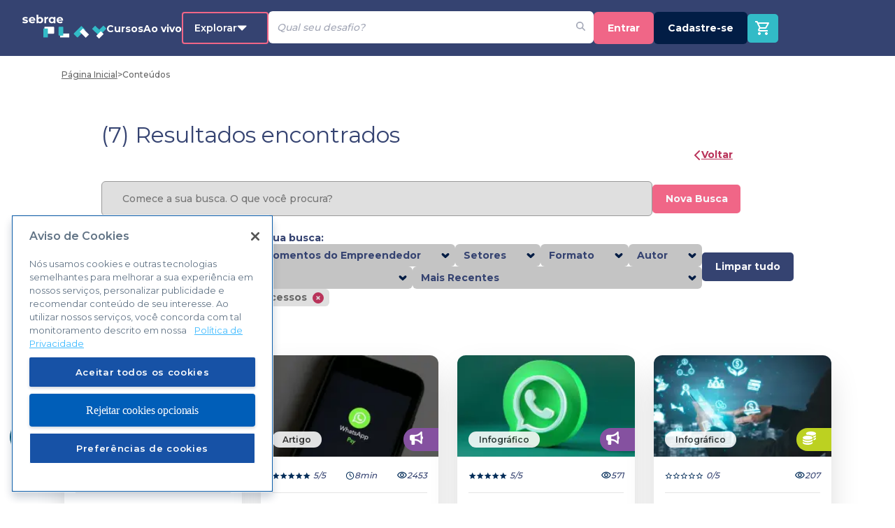

--- FILE ---
content_type: application/javascript; charset=UTF-8
request_url: https://sebraeplay.com.br/_next/static/chunks/pages/series-bff2382bd6f39903.js
body_size: 2009
content:
(self.webpackChunk_N_E=self.webpackChunk_N_E||[]).push([[1744],{17241:function(e,i,t){"use strict";t.r(i),t.d(i,{__N_SSP:function(){return v},default:function(){return O}});var n=t(59499),o=t(2962),r=t(47851),s=t(25675),a=t.n(s),p={src:"/_next/static/media/Sebrae Play - S\xe9ries de Aprendizado - Capa Home.23365cad.jpeg",height:4480,width:6590,blurDataURL:"[data-uri]",blurWidth:8,blurHeight:5},d=t(50066),c=d.ZP.div.withConfig({displayName:"styles__Container",componentId:"sc-l1ux55-0"})(["display:flex;width:100%;height:clamp(200px,38.672vw,495px);background:var(--color-green-light);gap:10px;@media screen and (max-width:1024px){margin-top:86px;}"]),A=d.ZP.div.withConfig({displayName:"styles__Section",componentId:"sc-l1ux55-1"})(["width:100%;padding-left:clamp(10px,5.078vw,65px);padding-top:clamp(0px,7.422vw,95px);color:var(--white-font-color);> h1{font-size:var(--font-h1-clamp);font-weight:600;margin-bottom:clamp(8px,1.563vw,20px);}> h2{font-size:clamp(14px,1.406vw,18px);font-weight:500;}@media (max-width:800px){padding-top:clamp(0px,4vw,95px);}@media screen and (max-width:600px){padding-top:clamp(0px,2.422vw,95px);> h2{font-size:clamp(12px,1.406vw,18px);}}"]),l=d.ZP.div.withConfig({displayName:"styles__ImageContainer",componentId:"sc-l1ux55-2"})(["display:flex;justify-content:flex-end;flex-shrink:0;width:clamp(270px,63.125vw,808px);height:clamp(180px,37.031vw,474px);"]),h=t(85893),m=function(){return(0,h.jsxs)(c,{children:[(0,h.jsxs)(A,{children:[(0,h.jsx)("h1",{children:"S\xe9ries de Aprendizado"}),(0,h.jsx)("h2",{children:"Reunimos os melhores conte\xfados dos temas essenciais para a gest\xe3o de um neg\xf3cio. D\xea o play na s\xe9rie que preferir e prepare o caminho para o sucesso!"})]}),(0,h.jsx)(l,{children:(0,h.jsx)(a(),{src:p,objectFit:"cover",alt:"Mulher digitando no notebook.",quality:75,height:404,width:808,priority:!0})})]})},x=d.ZP.div.withConfig({displayName:"series__Container",componentId:"sc-1cpircm-0"})(["display:flex;flex-direction:column;align-items:center;width:100vw;"]),g=d.ZP.div.withConfig({displayName:"series__Content",componentId:"sc-1cpircm-1"})(["display:flex;width:100%;flex-direction:column;max-width:var(--max-container);margin-bottom:40px;"]),u=d.ZP.div.withConfig({displayName:"series__CardsWrapper",componentId:"sc-1cpircm-2"})(["padding-top:40.49px;@media (max-width:768px){padding-top:0;.content{padding:0;.search-header{width:100%;> div{padding:0;.second-row{.selectors-and-button{.select-filters{> div{flex-direction:column;}}}}}}}}"]);function w(e,i){var t=Object.keys(e);if(Object.getOwnPropertySymbols){var n=Object.getOwnPropertySymbols(e);i&&(n=n.filter((function(i){return Object.getOwnPropertyDescriptor(e,i).enumerable}))),t.push.apply(t,n)}return t}function f(e){for(var i=1;i<arguments.length;i++){var t=null!=arguments[i]?arguments[i]:{};i%2?w(Object(t),!0).forEach((function(i){(0,n.Z)(e,i,t[i])})):Object.getOwnPropertyDescriptors?Object.defineProperties(e,Object.getOwnPropertyDescriptors(t)):w(Object(t)).forEach((function(i){Object.defineProperty(e,i,Object.getOwnPropertyDescriptor(t,i))}))}return e}var v=!0,O=function(e){var i=e.filtersData,t={"Filtre por Habilidades":"Habilidades","Momentos do Empreendedor":"Momentos",Setores:"Setores","Cole\xe7\xf5es":"Cole\xe7\xf5es",Tags:"Tags"};return(0,h.jsxs)(h.Fragment,{children:[(0,h.jsx)(o.PB,{title:"S\xe9ries de Aprendizagem",canonical:"".concat("https://sebraeplay.com.br","/series"),description:"Explore as S\xe9ries do Sebrae Play e desenvolva habilidades para a gest\xe3o ou abertura do seu neg\xf3cio. Conte\xfados organizados pelos nossos especialistas."}),(0,h.jsx)(x,{children:(0,h.jsxs)(g,{children:[(0,h.jsx)(m,{}),(0,h.jsx)(u,{children:(0,h.jsx)(r.i,{page:"S\xe9ries",noPagination:!0,pathName:"/series",filterOptions:i.map((function(e){return f(f({},e),{},{label:t[null===e||void 0===e?void 0:e.label]})})),showItemPage:!1},"series")})]})})]})}},19993:function(e,i,t){(window.__NEXT_P=window.__NEXT_P||[]).push(["/series",function(){return t(17241)}])}},function(e){e.O(0,[1358,4784,848,5507,2626,7872,6292,9774,2888,179],(function(){return i=19993,e(e.s=i);var i}));var i=e.O();_N_E=i}]);

--- FILE ---
content_type: application/javascript; charset=UTF-8
request_url: https://sebraeplay.com.br/_next/static/chunks/pages/momentos/%5Bslug%5D-dd49309bacab56bf.js
body_size: 5072
content:
(self.webpackChunk_N_E=self.webpackChunk_N_E||[]).push([[5640],{69700:function(t,e,n){"use strict";n.d(e,{Z:function(){return w}});var r=n(7238),o=n(16573),i=n(53597),a=n(38168),c=n(46616),s=n(12834),l=n(80483),u=n(51382),d=n(50066),f=d.ZP.div.withConfig({displayName:"styles__ShareButtonsWrapper",componentId:"sc-1g6kby6-0"})(["opacity:1;transform:scale(0);width:90%;min-width:max-content;display:flex;justify-content:space-around;&,.main-icon::after{position:absolute;transition:0.3s ease-in-out 0.1s;}"]),h=d.ZP.div.withConfig({displayName:"styles__ShareButton",componentId:"sc-1g6kby6-1"})(["position:relative;background:var(--footer-color);transition:0.3s ease-in-out 0.1s;border-radius:40px;display:flex;align-items:center;justify-content:center;box-shadow:0px 4px 4px rgba(0,0,0,0.25);cursor:pointer;width:57px;height:57px;@media (max-width:425px){width:40px;height:40px;}svg{width:24px;height:24px;@media (max-width:425px){width:20px;height:20px;}color:white;}&:hover{width:225px;","{transform:scale(1);}.main-icon{opacity:0;transform:scale(0);}}"],f),p=n(85893);function w(t){var e=t.title,n=(0,u.Z)().url;return(0,p.jsxs)(h,{children:[(0,p.jsx)(r.FaShare,{"aria-label":"Compartilhar link",className:"main-icon"}),(0,p.jsxs)(f,{children:[(0,p.jsx)(o.Z,{title:e,url:n,children:(0,p.jsx)(r.FaFacebookF,{})}),(0,p.jsx)(i.Z,{title:e,url:n,children:(0,p.jsx)(r.FaLinkedinIn,{})}),(0,p.jsx)(a.Z,{title:e,url:n,children:(0,p.jsx)(r.FaTelegram,{})}),(0,p.jsx)(c.Z,{title:e,url:n,children:(0,p.jsx)(r.FaXTwitter,{})}),(0,p.jsx)(s.Z,{title:e,url:n,children:(0,p.jsx)(r.FaWhatsapp,{})}),(0,p.jsx)("button",{type:"button","aria-label":"Copiar link",onClick:function(){return(0,l.Z)(n)},children:(0,p.jsx)(r.FaLink,{size:16,color:"FFF"})})]})]})}},80483:function(t,e,n){"use strict";var r=n(72132);e.Z=function(t){var e=document.createElement("textarea");e.innerText=t,document.body.appendChild(e),e.select(),document.execCommand("copy"),e.remove(),r.Am.success("Link copiado com sucesso!")}},51382:function(t,e,n){"use strict";var r=n(67294);e.Z=function(){var t=(0,r.useState)(""),e=t[0],n=t[1],o=(0,r.useState)(""),i=o[0],a=o[1];return(0,r.useEffect)((function(){n(window.location.href),a(window.location.origin)}),[e]),{url:e,setUrl:n,origin:i,setOrigin:a}}},39963:function(t,e,n){"use strict";n.r(e),n.d(e,{__N_SSP:function(){return x}});var r=n(59499),o=n(9008),i=n.n(o),a=n(11163),c=n(67294),s=n(7238),l=n(23457),u=n(96565),d=n(93658),f=n(55919),h=n(2226),p=n(69700),w=n(68568),m=n(3862),y=n(92158),v=n(85893);function b(t,e){var n=Object.keys(t);if(Object.getOwnPropertySymbols){var r=Object.getOwnPropertySymbols(t);e&&(r=r.filter((function(e){return Object.getOwnPropertyDescriptor(t,e).enumerable}))),n.push.apply(n,r)}return n}function g(t){for(var e=1;e<arguments.length;e++){var n=null!=arguments[e]?arguments[e]:{};e%2?b(Object(n),!0).forEach((function(e){(0,r.Z)(t,e,n[e])})):Object.getOwnPropertyDescriptors?Object.defineProperties(t,Object.getOwnPropertyDescriptors(n)):b(Object(n)).forEach((function(e){Object.defineProperty(t,e,Object.getOwnPropertyDescriptor(n,e))}))}return t}var x=!0;e.default=function(t){var e,n=t.filtersData,r=t.momentSelected,o=t.data,b=(0,c.useState)(),x=b[0],j=b[1],k=(0,m.Z)(),O=k.setPage,_=k.setMomentsId,Z=(0,w.Z)().setDefaultPage,C=(0,y.Z)().width,S=(0,a.useRouter)(),P=(0,c.useRef)(null),E=(0,c.useRef)(null),W={"Filtre por Habilidades":"Habilidades",Subcategorias:"Subcategorias",Setores:"Setores",Formato:"Formato",Autor:"Autor","Cole\xe7\xf5es":"Cole\xe7\xf5es",Tags:"Tags",Portes:"Portes"},F=(0,c.useCallback)((function(t,e){var n=t.scrollWidth,r=e.scrollWidth-95;j(n>r)}),[C]);return(0,c.useEffect)((function(){Z([{name:r.name,link:"/momentos/".concat(r.slug,"}"),type:"moments",index:2},{name:"Momentos",link:"/momentos",type:"moments",index:1}]),_(r.category_id)}),[Z]),(0,c.useEffect)((function(){F(P.current,E.current)}),[C]),r?(0,v.jsxs)(v.Fragment,{children:[(0,v.jsx)(u.h,{title:"Momento | ".concat(r.name),path:"momentos/".concat(r.slug),category:r,noIndex:!0}),(0,v.jsx)(i(),{children:(0,v.jsx)("meta",{name:"keywords",content:"".concat(null===r||void 0===r?void 0:r.name.replace(/\s/g,", "))})}),(0,v.jsxs)(d.W2,{children:[(0,v.jsx)(l.G,{title:null===r||void 0===r?void 0:r.name,subtitle:null===r||void 0===r?void 0:r.description,color:null===r||void 0===r?void 0:r.color,reference:null===(e=r.image_file)||void 0===e?void 0:e.reference,page:"moments",children:(0,v.jsx)(d.ko,{children:(0,v.jsx)(f.Z,{page:null===r||void 0===r?void 0:r.name,index:2})})}),(0,v.jsxs)(d._v,{ref:E,children:[(0,v.jsx)(d.Eh,{"aria-label":"previous card",type:"button",name:"left",onClick:function(t){return function(t){t.preventDefault(),P.current.scrollLeft-=P.current.offsetWidth}(t)},isVisible:x,children:(0,v.jsx)(s.FaChevronLeft,{})}),(0,v.jsx)(d.Eh,{"aria-label":"next card",type:"button",name:"right",onClick:function(t){return function(t){t.preventDefault(),P.current.scrollLeft+=P.current.offsetWidth}(t)},isVisible:x,children:(0,v.jsx)(s.FaChevronRight,{})}),(0,v.jsx)(d.lr,{ref:P,needToCenter:o.length<=4,children:o.map((function(t){return(0,v.jsx)(d.C3,{className:"item",backgroundColor:t.color,isSelected:t.category_id===r.category_id,onClick:function(){S.push("".concat(t.slug,"?m=").concat(t.category_id,"&o=desc")),O(1)},disabled:S.query.m===t.category_id,children:(0,v.jsx)(d.X6,{children:t.name})},"".concat(t.category_id))}))})]}),(0,v.jsx)(h.Z,{page:"momentos",subcategory:r.children,filtersData:n.filter((function(t){return null!==t})),filterOptions:n.filter((function(t){return null!==t})).map((function(t){return g(g({},t),{},{label:W[null===t||void 0===t?void 0:t.label]})}))},"momentos"),(0,v.jsx)(d.s1,{children:(0,v.jsx)(p.Z,{title:r.name})})]})]}):null}},72341:function(t,e,n){(window.__NEXT_P=window.__NEXT_P||[]).push(["/momentos/[slug]",function(){return n(39963)}])},16573:function(t,e,n){"use strict";var r=n(25456),o=n(86459);var i=(0,n(79075).Z)("facebook",(function(t,e){var n=e.quote,i=e.hashtag;return(0,r.Z)(t,"facebook.url"),"https://www.facebook.com/sharer/sharer.php"+(0,o.Z)({u:t,quote:n,hashtag:i})}),(function(t){return{quote:t.quote,hashtag:t.hashtag}}),{windowWidth:550,windowHeight:400});e.Z=i},53597:function(t,e,n){"use strict";var r=n(25456),o=n(86459);var i=(0,n(79075).Z)("linkedin",(function(t,e){var n=e.title,i=e.summary,a=e.source;return(0,r.Z)(t,"linkedin.url"),"https://linkedin.com/shareArticle"+(0,o.Z)({url:t,mini:"true",title:n,summary:i,source:a})}),(function(t){return{title:t.title,summary:t.summary,source:t.source}}),{windowWidth:750,windowHeight:600});e.Z=i},38168:function(t,e,n){"use strict";var r=n(25456),o=n(86459);var i=(0,n(79075).Z)("telegram",(function(t,e){var n=e.title;return(0,r.Z)(t,"telegram.url"),"https://telegram.me/share/url"+(0,o.Z)({url:t,text:n})}),(function(t){return{title:t.title}}),{windowWidth:550,windowHeight:400});e.Z=i},46616:function(t,e,n){"use strict";var r=n(25456),o=n(86459);var i=(0,n(79075).Z)("twitter",(function(t,e){var n=e.title,i=e.via,a=e.hashtags,c=void 0===a?[]:a,s=e.related,l=void 0===s?[]:s;return(0,r.Z)(t,"twitter.url"),(0,r.Z)(Array.isArray(c),"twitter.hashtags is not an array"),(0,r.Z)(Array.isArray(l),"twitter.related is not an array"),"https://twitter.com/share"+(0,o.Z)({url:t,text:n,via:i,hashtags:c.length>0?c.join(","):void 0,related:l.length>0?l.join(","):void 0})}),(function(t){return{hashtags:t.hashtags,title:t.title,via:t.via,related:t.related}}),{windowWidth:550,windowHeight:400});e.Z=i},12834:function(t,e,n){"use strict";var r=n(25456),o=n(86459);var i=(0,n(79075).Z)("whatsapp",(function(t,e){var n=e.title,i=e.separator;return(0,r.Z)(t,"whatsapp.url"),"https://"+(/(android|iphone|ipad|mobile)/i.test(navigator.userAgent)?"api":"web")+".whatsapp.com/send"+(0,o.Z)({text:n?n+i+t:t})}),(function(t){return{title:t.title,separator:t.separator||" "}}),{windowWidth:550,windowHeight:400});e.Z=i},79075:function(t,e,n){"use strict";n.d(e,{Z:function(){return v}});var r=n(67294),o=n(94184),i=n.n(o),a=function(){var t=function(e,n){return t=Object.setPrototypeOf||{__proto__:[]}instanceof Array&&function(t,e){t.__proto__=e}||function(t,e){for(var n in e)Object.prototype.hasOwnProperty.call(e,n)&&(t[n]=e[n])},t(e,n)};return function(e,n){function r(){this.constructor=e}t(e,n),e.prototype=null===n?Object.create(n):(r.prototype=n.prototype,new r)}}(),c=function(){return c=Object.assign||function(t){for(var e,n=1,r=arguments.length;n<r;n++)for(var o in e=arguments[n])Object.prototype.hasOwnProperty.call(e,o)&&(t[o]=e[o]);return t},c.apply(this,arguments)},s=function(t,e,n,r){return new(n||(n=Promise))((function(o,i){function a(t){try{s(r.next(t))}catch(e){i(e)}}function c(t){try{s(r.throw(t))}catch(e){i(e)}}function s(t){var e;t.done?o(t.value):(e=t.value,e instanceof n?e:new n((function(t){t(e)}))).then(a,c)}s((r=r.apply(t,e||[])).next())}))},l=function(t,e){var n,r,o,i,a={label:0,sent:function(){if(1&o[0])throw o[1];return o[1]},trys:[],ops:[]};return i={next:c(0),throw:c(1),return:c(2)},"function"===typeof Symbol&&(i[Symbol.iterator]=function(){return this}),i;function c(i){return function(c){return function(i){if(n)throw new TypeError("Generator is already executing.");for(;a;)try{if(n=1,r&&(o=2&i[0]?r.return:i[0]?r.throw||((o=r.return)&&o.call(r),0):r.next)&&!(o=o.call(r,i[1])).done)return o;switch(r=0,o&&(i=[2&i[0],o.value]),i[0]){case 0:case 1:o=i;break;case 4:return a.label++,{value:i[1],done:!1};case 5:a.label++,r=i[1],i=[0];continue;case 7:i=a.ops.pop(),a.trys.pop();continue;default:if(!(o=(o=a.trys).length>0&&o[o.length-1])&&(6===i[0]||2===i[0])){a=0;continue}if(3===i[0]&&(!o||i[1]>o[0]&&i[1]<o[3])){a.label=i[1];break}if(6===i[0]&&a.label<o[1]){a.label=o[1],o=i;break}if(o&&a.label<o[2]){a.label=o[2],a.ops.push(i);break}o[2]&&a.ops.pop(),a.trys.pop();continue}i=e.call(t,a)}catch(c){i=[6,c],r=0}finally{n=o=0}if(5&i[0])throw i[1];return{value:i[0]?i[1]:void 0,done:!0}}([i,c])}}},u=function(t,e){var n={};for(var r in t)Object.prototype.hasOwnProperty.call(t,r)&&e.indexOf(r)<0&&(n[r]=t[r]);if(null!=t&&"function"===typeof Object.getOwnPropertySymbols){var o=0;for(r=Object.getOwnPropertySymbols(t);o<r.length;o++)e.indexOf(r[o])<0&&Object.prototype.propertyIsEnumerable.call(t,r[o])&&(n[r[o]]=t[r[o]])}return n},d=function(t){return!!t&&("object"===typeof t||"function"===typeof t)&&"function"===typeof t.then},f=function(t,e){return{left:window.outerWidth/2+(window.screenX||window.screenLeft||0)-t/2,top:window.outerHeight/2+(window.screenY||window.screenTop||0)-e/2}},h=function(t,e){return{top:(window.screen.height-e)/2,left:(window.screen.width-t)/2}};function p(t,e,n){var r=e.height,o=e.width,i=u(e,["height","width"]),a=c({height:r,width:o,location:"no",toolbar:"no",status:"no",directories:"no",menubar:"no",scrollbars:"yes",resizable:"no",centerscreen:"yes",chrome:"yes"},i),s=window.open(t,"",Object.keys(a).map((function(t){return t+"="+a[t]})).join(", "));if(n)var l=window.setInterval((function(){try{(null===s||s.closed)&&(window.clearInterval(l),n(s))}catch(t){console.error(t)}}),1e3);return s}var w=function(t){function e(){var e=null!==t&&t.apply(this,arguments)||this;return e.openShareDialog=function(t){var n=e.props,r=n.onShareWindowClose,o=n.windowHeight,i=void 0===o?400:o,a=n.windowPosition,s=void 0===a?"windowCenter":a,l=n.windowWidth,u=void 0===l?550:l;p(t,c({height:i,width:u},"windowCenter"===s?f(u,i):h(u,i)),r)},e.handleClick=function(t){return s(e,void 0,void 0,(function(){var e,n,r,o,i,a,c,s,u,f;return l(this,(function(l){switch(l.label){case 0:return e=this.props,n=e.beforeOnClick,r=e.disabled,o=e.networkLink,i=e.onClick,a=e.url,c=e.openShareDialogOnClick,s=e.opts,u=o(a,s),r?[2]:(t.preventDefault(),n?(f=n(),d(f)?[4,f]:[3,2]):[3,2]);case 1:l.sent(),l.label=2;case 2:return c&&this.openShareDialog(u),i&&i(t,u),[2]}}))}))},e}return a(e,t),e.prototype.render=function(){var t=this.props,e=(t.beforeOnClick,t.children),n=t.className,o=t.disabled,a=t.disabledStyle,s=t.forwardedRef,l=(t.networkLink,t.networkName),d=(t.onShareWindowClose,t.openShareDialogOnClick,t.opts,t.resetButtonStyle),f=t.style,h=(t.url,t.windowHeight,t.windowPosition,t.windowWidth,u(t,["beforeOnClick","children","className","disabled","disabledStyle","forwardedRef","networkLink","networkName","onShareWindowClose","openShareDialogOnClick","opts","resetButtonStyle","style","url","windowHeight","windowPosition","windowWidth"])),p=i()("react-share__ShareButton",{"react-share__ShareButton--disabled":!!o,disabled:!!o},n),w=c(c(d?{backgroundColor:"transparent",border:"none",padding:0,font:"inherit",color:"inherit",cursor:"pointer"}:{},f),o&&a);return r.createElement("button",c({},h,{"aria-label":h["aria-label"]||l,className:p,onClick:this.handleClick,ref:s,style:w}),e)},e.defaultProps={disabledStyle:{opacity:.6},openShareDialogOnClick:!0,resetButtonStyle:!0},e}(r.Component),m=w,y=function(){return y=Object.assign||function(t){for(var e,n=1,r=arguments.length;n<r;n++)for(var o in e=arguments[n])Object.prototype.hasOwnProperty.call(e,o)&&(t[o]=e[o]);return t},y.apply(this,arguments)};var v=function(t,e,n,o){function i(i,a){var c=n(i),s=y({},i);return Object.keys(c).forEach((function(t){delete s[t]})),r.createElement(m,y({},o,s,{forwardedRef:a,networkName:t,networkLink:e,opts:n(i)}))}return i.displayName="ShareButton-"+t,(0,r.forwardRef)(i)}},25456:function(t,e,n){"use strict";n.d(e,{Z:function(){return i}});var r=function(){var t=function(e,n){return t=Object.setPrototypeOf||{__proto__:[]}instanceof Array&&function(t,e){t.__proto__=e}||function(t,e){for(var n in e)Object.prototype.hasOwnProperty.call(e,n)&&(t[n]=e[n])},t(e,n)};return function(e,n){function r(){this.constructor=e}t(e,n),e.prototype=null===n?Object.create(n):(r.prototype=n.prototype,new r)}}(),o=function(t){function e(e){var n=t.call(this,e)||this;return n.name="AssertionError",n}return r(e,t),e}(Error);function i(t,e){if(!t)throw new o(e)}},86459:function(t,e,n){"use strict";function r(t){var e=Object.entries(t).filter((function(t){var e=t[1];return void 0!==e&&null!==e})).map((function(t){var e=t[0],n=t[1];return encodeURIComponent(e)+"="+encodeURIComponent(String(n))}));return e.length>0?"?"+e.join("&"):""}n.d(e,{Z:function(){return r}})}},function(t){t.O(0,[1358,4784,848,5507,2626,7872,6292,3613,9774,2888,179],(function(){return e=72341,t(t.s=e);var e}));var e=t.O();_N_E=e}]);

--- FILE ---
content_type: image/svg+xml
request_url: https://sebraeplay.com.br/_next/static/media/price-symbol.06744065.svg
body_size: 1744
content:
<svg width="22" height="19" viewBox="0 0 22 19" fill="none" xmlns="http://www.w3.org/2000/svg">
<path d="M12.7084 0.331177C10.3851 0.331177 8.49453 2.25847 8.49453 4.62695C8.49453 6.99543 10.3851 8.92272 12.7084 8.92272C15.0317 8.92272 16.9222 6.99543 16.9222 4.62695C16.9222 2.25847 15.0317 0.331177 12.7084 0.331177ZM12.7084 0.795584C14.7811 0.795584 16.4667 2.51389 16.4667 4.62695C16.4667 6.74 14.7811 8.45831 12.7084 8.45831C10.6356 8.45831 8.95008 6.74 8.95008 4.62695C8.95008 2.51389 10.6356 0.795584 12.7084 0.795584ZM12.6857 2.14209C12.549 2.14209 12.4579 2.23498 12.4579 2.3743V2.48133C12.3677 2.49874 12.282 2.52496 12.207 2.56024C12.0476 2.6299 11.9111 2.69947 11.82 2.81558C11.7061 2.93168 11.6377 3.04769 11.5922 3.18701C11.5466 3.32633 11.5237 3.46584 11.5237 3.60516C11.5237 3.81414 11.5465 3.9765 11.6149 4.11583C11.6832 4.25515 11.7742 4.37125 11.8653 4.46413C11.9565 4.55701 12.0703 4.62677 12.207 4.67321C12.3209 4.71965 12.4351 4.74287 12.5718 4.78931C12.7085 4.83575 12.8223 4.85897 12.9362 4.90541L13.2093 5.04464C13.2776 5.09108 13.3462 5.16083 13.3917 5.25372C13.4373 5.3466 13.4598 5.4627 13.4598 5.60202C13.4598 5.71812 13.4372 5.81119 13.4144 5.90407C13.3688 5.99695 13.3462 6.06661 13.2778 6.13627C13.2095 6.20593 13.1412 6.25219 13.05 6.29863C12.8906 6.36829 12.6171 6.36829 12.4121 6.29863C12.321 6.27541 12.23 6.22906 12.1616 6.1594C12.0933 6.08974 12.0248 5.99659 11.9792 5.88048C11.9337 5.76438 11.7973 5.71794 11.6834 5.76438C11.5695 5.81082 11.5239 5.95033 11.5695 6.06643C11.6378 6.22897 11.7515 6.36847 11.8653 6.48458C11.9792 6.57746 12.1161 6.67034 12.2755 6.71678C12.347 6.7376 12.4133 6.75207 12.4797 6.76349V6.93493C12.4797 7.07425 12.5708 7.16713 12.7075 7.16713C12.8442 7.16713 12.9353 7.07425 12.9353 6.93493V6.7703C13.0468 6.75475 13.1448 6.73159 13.232 6.71678C13.3914 6.64712 13.5284 6.55397 13.6195 6.43786C13.7334 6.32176 13.8017 6.18262 13.8473 6.0433C13.8928 5.90398 13.9153 5.76456 13.9153 5.60202C13.9153 5.36982 13.8699 5.18405 13.7788 5.02151C13.6876 4.88219 13.5738 4.76609 13.4371 4.67321C13.3004 4.60354 13.164 4.5337 13.0274 4.48726C12.9135 4.44082 12.7992 4.4176 12.6626 4.37116C12.5715 4.32472 12.4579 4.3015 12.344 4.25506L12.1389 4.11583C12.0706 4.06939 12.0251 4 12.0024 3.93034C11.9796 3.88389 11.9565 3.79083 11.9565 3.62829C11.9565 3.53541 11.9796 3.46584 12.0024 3.37296L12.1389 3.16388C12.2073 3.09422 12.2756 3.04796 12.3667 3.00152C12.5489 2.90864 12.8678 2.90864 13.05 3.00152C13.1184 3.04796 13.2096 3.09422 13.2551 3.16388C13.3235 3.23354 13.3689 3.3032 13.3917 3.39609C13.4373 3.51219 13.5737 3.58176 13.6876 3.53532C13.8014 3.48888 13.8701 3.34983 13.8246 3.23372C13.779 3.0944 13.7106 2.95481 13.6195 2.83871C13.5284 2.7226 13.4146 2.6299 13.2551 2.56024C13.1555 2.51338 13.037 2.48352 12.9135 2.46818V2.3743C12.9135 2.23498 12.8224 2.14209 12.6857 2.14209ZM1.11449 9.92092C0.977829 9.92092 0.886719 10.0138 0.886719 10.1531V16.7941C0.886719 16.9334 0.977829 17.0263 1.11449 17.0263H4.85011C4.98678 17.0263 5.07789 16.9337 5.07789 16.8176V16.3201L10.573 18.0916C10.6185 18.1148 11.393 18.3469 12.2813 18.3469C12.7596 18.3469 13.2607 18.2775 13.6706 18.0453C14.9191 17.5362 21.3033 14.5007 21.6179 14.3419C21.7041 14.3131 21.7788 14.2385 21.7967 14.1473L21.8421 13.6829C21.8649 13.4042 21.7509 13.1253 21.5231 12.9396C21.2043 12.6377 20.6578 12.545 20.225 12.6611L15.6797 13.9786C15.6932 13.8909 15.6979 13.7997 15.6922 13.706C15.6922 12.9862 15.1229 12.3822 14.394 12.3822H11.5695C10.3623 10.7335 7.4238 10.7105 7.28714 10.7105H5.07789V10.1531C5.07789 10.0138 4.98678 9.92092 4.85011 9.92092H1.11449ZM1.34227 10.3853H4.62233V10.9427V16.5619H1.34227V10.3853ZM5.07789 11.1749H7.30982C7.3326 11.1749 10.2481 11.1983 11.2959 12.7541C11.3415 12.8005 11.41 12.8466 11.4783 12.8466H14.4394C14.8949 12.8466 15.282 13.2416 15.282 13.706C15.282 13.8798 15.2308 14.0436 15.1418 14.1809C15.1417 14.1811 15.1416 14.1815 15.1414 14.1818C15.1334 14.1918 15.1241 14.2001 15.1178 14.2112C14.9668 14.4229 14.7245 14.565 14.4394 14.565H9.31443C9.17777 14.565 9.08666 14.6579 9.08666 14.7972C9.08666 14.9365 9.17777 15.0294 9.31443 15.0294H14.4167C14.8418 15.0294 15.2197 14.8312 15.4524 14.5192L20.3389 13.1024C20.635 13.0327 21.0223 13.1021 21.2273 13.2879C21.3412 13.404 21.4093 13.5201 21.3866 13.6362L21.3545 13.9627C20.9851 14.1511 14.7117 17.1286 13.5114 17.6272C12.3497 18.1148 10.7096 17.6272 10.6869 17.6272L5.07789 15.8122V11.1749Z" fill="white"/>
</svg>


--- FILE ---
content_type: image/svg+xml
request_url: https://sebraeplay.com.br/_next/static/media/star-filled.f5edabcc.svg
body_size: 181
content:
<svg width="11" height="10" viewBox="0 0 11 10" fill="none" xmlns="http://www.w3.org/2000/svg">
  <path d="M5.70085 8.09843L8.77768 9.95548L7.96118 6.45546L10.6795 4.10054L7.09987 3.79684L5.70085 0.495972L4.30184 3.79684L0.722168 4.10054L3.44053 6.45546L2.62403 9.95548L5.70085 8.09843Z" fill="#052E5A" />
</svg>


--- FILE ---
content_type: application/javascript; charset=UTF-8
request_url: https://sebraeplay.com.br/_next/static/chunks/5593-a2cb57bac2798248.js
body_size: 6922
content:
"use strict";(self.webpackChunk_N_E=self.webpackChunk_N_E||[]).push([[5593],{61715:function(e,t,n){n.d(t,{Lm:function(){return p}});var i=n(67294);var r=e=>{const t=i.useRef(e);return i.useEffect((()=>{t.current=e})),t};const s=(e,t=100,n=!1)=>{const s=r(e),o=i.useRef(),a=[t,n,s];function c(){o.current&&clearTimeout(o.current),o.current=void 0}function u(){o.current=void 0}return i.useEffect((()=>c),a),i.useCallback((function(){const e=arguments,{current:i}=o;if(void 0===i&&n)return o.current=setTimeout(u,t),s.current.apply(null,e);i&&clearTimeout(i),o.current=setTimeout((()=>{o.current=void 0,s.current.apply(null,e)}),t)}),a)};var o=function(e,t,n,r){const s=i.useRef(n),o=i.useRef(r);i.useEffect((()=>{s.current=n,o.current=r})),i.useEffect((()=>{const n=e&&"current"in e?e.current:e;if(!n)return;let i=0;function r(...e){i||s.current.apply(this,e)}n.addEventListener(t,r);const a=o.current;return()=>{i=1,n.removeEventListener(t,r),a&&a()}}),[e,t])};const a={},c="undefined"===typeof window?null:window,u=c&&"undefined"!==typeof c.visualViewport?c.visualViewport:null,d=()=>[document.documentElement.clientWidth,document.documentElement.clientHeight],l=function(e){void 0===e&&(e=a);const{wait:t,leading:n,initialWidth:r=0,initialHeight:l=0}=e,[p,x]=((e,t,n)=>{const r=i.useState(e);return[r[0],s(r[1],t,n)]})("undefined"===typeof document?[r,l]:d,t,n),f=()=>x(d);return o(c,"resize",f),o(u,"resize",f),o(c,"orientationchange",f),p},p=e=>l(e)[0]},69721:function(e,t,n){n.d(t,{GW:function(){return l},Rt:function(){return p},U6:function(){return x},sg:function(){return d}});var i=n(47628),r=function(e){return"/module/".concat(e)},s=function(e){return"/module/content/series/".concat(e)},o=function(e){return"/module/content/".concat(e,"/progress")},a=function(e){return"/module/content/series/".concat(e,"/progress")},c=function(e){return"/module/content/".concat(e)},u=i.ZP.injectEndpoints({endpoints:function(e){return{fetchModule:e.query({query:function(e){var t=e.id;return{url:r(t)}},providesTags:["Contents","Modules"]}),fetchSeason:e.query({query:function(e){var t=e.id;return{url:s(t)}},providesTags:["Modules","Contents"]}),listModulesByContentWithProgress:e.query({query:function(e){return{url:o(e.contentId),params:e}}}),listModulesByContent:e.query({query:function(e){var t=e.id;return{url:c(t)}},providesTags:["Modules","Contents"]}),listSeasonsByContentWithProgress:e.query({query:function(e){return{url:a(e.contentId),params:e}}})}},overrideExisting:!1}),d=(u.useFetchModuleQuery,u.useFetchSeasonQuery,u.useListModulesByContentWithProgressQuery),l=u.useLazyListModulesByContentWithProgressQuery,p=(u.useListSeasonsByContentWithProgressQuery,u.useLazyListSeasonsByContentWithProgressQuery),x=u.useListModulesByContentQuery;u.useLazyListModulesByContentQuery},59476:function(e,t,n){n.d(t,{t:function(){return l}});var i=n(43334),r=n(50066),s=n(58443),o=r.ZP.div.withConfig({displayName:"styles__Container",componentId:"sc-gp8x67-0"})(["display:flex;flex-direction:column;align-items:center;width:100vw;@media (max-width:1024px){margin-top:86px;}"]),a=r.ZP.div.withConfig({displayName:"styles__Flag",componentId:"sc-gp8x67-1"})(["width:100vw;.flag{width:100%;display:block;height:100px;@media (max-width:768px){height:70px;}}"]),c=r.ZP.div.withConfig({displayName:"styles__Content",componentId:"sc-gp8x67-2"})(["width:100%;display:flex;max-width:1052px;flex-direction:column;justify-content:center;gap:20px;padding:20px;.line{width:100%;height:20px;max-width:700px;}.flag{width:20%;max-width:118px;height:40px;border-radius:50px;}.title{width:100%;max-width:700px;height:40px;border-radius:50px;}.subtitle{width:100%;max-width:500px;height:30px;border-radius:50px;}.image{width:100%;max-width:1052px;height:534px;border-radius:50px;@media (max-width:1280px){width:",";height:",";}}.text{width:100%;height:20px;max-width:1052px;}.row-card{gap:10px;}"],(0,s.Z)(1052,340,1280,360),(0,s.Z)(534,220,1280,360)),u=r.ZP.div.withConfig({displayName:"styles__Row",componentId:"sc-gp8x67-3"})(["display:flex;flex-direction:row;width:100%;gap:50px;align-items:center;.published{width:100%;max-width:155px;height:40px;}.view{width:100%;max-width:50px;height:40px;}.detail{width:100%;max-width:150px;height:40px;}.image-author{width:30%;max-width:70px;height:70px;border-radius:50%;}.name-author{width:70%;max-width:200px;height:20px;}.card{width:250px;min-width:250px;height:400px;border-radius:15px;}"]),d=n(85893),l=function(){return(0,d.jsxs)(o,{children:[(0,d.jsx)(a,{children:(0,d.jsx)(i.Z,{className:"flag"})}),(0,d.jsxs)(c,{children:[(0,d.jsx)(i.Z,{className:"line"}),(0,d.jsx)(i.Z,{className:"flag"}),(0,d.jsx)(i.Z,{className:"title"}),(0,d.jsx)(i.Z,{className:"subtitle"}),(0,d.jsxs)(u,{children:[(0,d.jsx)(i.Z,{className:"published"}),(0,d.jsx)(i.Z,{className:"published"})]}),(0,d.jsx)(i.Z,{className:"image"}),(0,d.jsxs)(u,{children:[(0,d.jsx)(i.Z,{className:"view"}),(0,d.jsx)(i.Z,{className:"detail"}),(0,d.jsx)(i.Z,{className:"detail"}),(0,d.jsx)(i.Z,{className:"detail"})]}),(0,d.jsxs)(u,{children:[(0,d.jsx)(i.Z,{className:"image-author"}),(0,d.jsx)(i.Z,{className:"name-author"})]}),(0,d.jsx)(i.Z,{className:"title"}),(0,d.jsx)(i.Z,{className:"text"}),(0,d.jsx)(i.Z,{className:"text"}),(0,d.jsx)(i.Z,{className:"text"}),(0,d.jsx)(i.Z,{className:"text"}),(0,d.jsx)(i.Z,{className:"text"}),(0,d.jsx)(i.Z,{className:"text"}),(0,d.jsx)(i.Z,{className:"title"}),(0,d.jsxs)(u,{className:"row-card",children:[(0,d.jsx)(i.Z,{className:"card"}),(0,d.jsx)(i.Z,{className:" card"}),(0,d.jsx)(i.Z,{className:"card"}),(0,d.jsx)(i.Z,{className:"card"})]})]})]})}},69113:function(e,t,n){n.d(t,{Z:function(){return xe}});var i=n(50029),r=n(16835),s=n(87794),o=n.n(s),a=n(11163),c=n(67294),u=n(72132),d=n(69721),l=n(59476),p=n(16084),x=n(92158),f=n(32811),h=n(50066),m=h.ZP.div.withConfig({displayName:"styles__Wrapper",componentId:"sc-ekmbie-0"})(["display:",";width:100%;max-width:1280px;height:66px;min-height:66px;justify-content:space-between;align-items:center;color:var(--white-font-color);z-index:9;padding:0 100px 0 100px;",";@media (max-width:1024px){padding:0;margin-top:86px;justify-content:space-evenly;position:fixed;}"],(function(e){return e.active?"flex":"none"}),(function(e){return"soldOut"===e.status?(0,h.iv)(["border-top:1px solid #ffff;background-color:#f06687;"]):(0,h.iv)(["background-color:var(--color-blue-light);"])})),g=h.ZP.div.withConfig({displayName:"styles__WrapperTitle",componentId:"sc-ekmbie-1"})(["gap:10px;align-items:center;",""],(function(e){return"soldOut"===e.status?(0,h.iv)(["display:none;"]):(0,h.iv)(["display:flex;"])})),v=h.ZP.h3.withConfig({displayName:"styles__Title",componentId:"sc-ekmbie-2"})(["font-size:16px;font-weight:600;"]),y=h.ZP.button.withConfig({displayName:"styles__Button",componentId:"sc-ekmbie-3"})(["width:163px;height:41px;color:white;border-radius:5px;font-size:14px;font-weight:700;",""],(function(e){return"soldOut"===e.status?(0,h.iv)(["cursor:not-allowed;background-color:#d73e51;"]):(0,h.iv)(["cursor:pointer;background-color:#f06687;"])})),w=(0,h.F4)(["0%{transform:rotate(0deg);}100%{transform:rotate(360deg);}"]),b=h.ZP.div.withConfig({displayName:"styles__LoadingCircle",componentId:"sc-ekmbie-4"})(["width:20px;height:20px;border-radius:50%;border:4px solid var(--greys-gray-0);border-top-color:var(--dark-pink);animation:"," 1s linear infinite;"],w),_=h.ZP.div.withConfig({displayName:"styles__WrapperLoading",componentId:"sc-ekmbie-5"})(["display:flex;justify-content:center;align-items:center;span{text-shadow:0px 0px 30px rgba(0,0,0,0.25);width:120px;}"]),j=n(85893),C=function(e){var t=e.isInscribed,n=e.startCourse,i=e.isFree,r=e.verifyModulesProgressUser,s=e.course,o=(0,x.Z)().width,a=(0,c.useState)(""),d=a[0],l=a[1],p=(0,c.useState)(""),h=p[0],w=p[1],C=(0,c.useState)(!1),k=C[0],I=C[1],P=(0,c.useCallback)((function(){return t?(w("ENTRAR"),null!==r&&void 0!==r&&r.isFirstLessonWatched?void l(o<=425?"Continuar curso!":"Continue de onde parou!"):o<=425?void l("Come\xe7ar agora!"):void l("Come\xe7ar agora o curso!")):s.audience===f.U.EXCLUSIVE&&s.vacancies<=0?(l(null),void w("VAGAS ESGOTADAS")):i?(l("Inscreva-se agora!"),void w("INSCREVA-SE")):(l("Inscreva-se agora!"),void w("COMPRAR"))}),[i,t,null===r||void 0===r?void 0:r.isFirstLessonWatched,o]);(0,c.useEffect)((function(){P()}),[P,t]);var Z=function(){return s.audience===f.U.EXCLUSIVE&&s.vacancies<=0?"soldOut":"available"};return(0,j.jsxs)(m,{active:t||o<=800,status:Z(),children:[(0,j.jsx)(g,{status:Z(),children:(0,j.jsx)(v,{children:d})}),(0,j.jsx)(y,{status:Z(),onClick:function(){var e;s.audience===f.U.EXCLUSIVE&&s.vacancies<=0?u.Am.error("Vagas esgotadas!"):(n(null===r||void 0===r||null===(e=r.nextLessonToWatch)||void 0===e?void 0:e.lesson_id),s.audience!==f.U.EXCLUSIVE&&I(!0))},children:k&&o<=800?(0,j.jsxs)(_,{children:[(0,j.jsx)(b,{})," ",(0,j.jsx)("span",{children:"Acessando o Curso..."})]}):h})]})},k=n(54968),I=n(84145),P=n(89112),Z=n(68551),N=n(86488),S=n(37427),E=n(35938),L=n(89761),A=n(48444),T=n(13832),U=n(13207),F=n(7238),R=n(65596),z=n(93456),M=function(e){switch(e){case"available":return(0,h.iv)(["background-color:#50bb36;"]);case"registered":return(0,h.iv)(["background-color:var(--primary-color);"]);default:return(0,h.iv)(["background-color:#d73e51;"])}},V=h.ZP.div.withConfig({displayName:"styles__Wrapper",componentId:"sc-osk9ub-0"})(["position:fixed;display:flex;top:45%;z-index:99;width:492px;right:20px;overflow-y:visible;@media (min-width:1280px){right:calc(50% - 600px);}@media (max-width:800px){display:none;}"]),W=(0,h.F4)(["0%{opacity:0;transform:translateX(50px);}100%{opacity:1;transform:translateX(0);display:none;}"]),H=(0,h.F4)(["0%{opacity:1;transform:translateX(0);}100%{opacity:0;transform:translateX(50px);}"]),O=function(e){return e?(0,h.iv)(["display:flex;animation:"," 1s ease-out 0s 1 reverse forwards;"],H):(0,h.iv)(["animation:"," 1s ease-out 0s 1 reverse forwards;"],W)},q=h.ZP.div.withConfig({displayName:"styles__WrapperContent",componentId:"sc-osk9ub-1"})(["width:465px;min-width:465px;min-height:284px;flex-direction:column;position:relative;background:#fff;box-shadow:0px 4px 4px 0px rgba(0,0,0,0.25);"," ",""],(function(e){return O(e.isOpen)}),(function(e){return"soldOut"===e.status?"border: 1px solid #f06687;":"border: 1px solid #32bbc7;"})),B=h.ZP.div.withConfig({displayName:"styles__Content",componentId:"sc-osk9ub-2"})(["width:100%;min-width:465px;flex-direction:column;position:relative;padding:30px 16px 5px 16px;"]),D=h.ZP.div.withConfig({displayName:"styles__WrapperDetails",componentId:"sc-osk9ub-3"})(["display:flex;flex-direction:column;width:100%;min-height:52px;"]),X=(h.ZP.div.withConfig({displayName:"styles__GroupWrapperDetail",componentId:"sc-osk9ub-4"})(["display:flex;align-items:center;"]),h.ZP.div.withConfig({displayName:"styles__CircleButton",componentId:"sc-osk9ub-5"})(["",""],(function(e){var t=e.status;return(0,h.iv)(["position:absolute;right:0;top:-55px;width:116px;height:116px;border-radius:50%;background:green;display:flex;justify-content:center;align-items:center;color:white;",";box-shadow:0px 4px 4px 0px #00000040;gap:9px;cursor:pointer;> span{text-align:center;font-size:16px;font-style:normal;font-weight:800;}"],M(t))}))),G=h.ZP.h3.withConfig({displayName:"styles__Title",componentId:"sc-osk9ub-6"})(["font-size:24px;font-style:normal;font-weight:700;color:var(--dark-pink);margin-bottom:12px;"]),Q=h.ZP.p.withConfig({displayName:"styles__Description",componentId:"sc-osk9ub-7"})(["color:#666;font-size:16px;font-style:normal;font-weight:500;margin-bottom:18px;height:40px;min-height:40px;"]),J=h.ZP.div.withConfig({displayName:"styles__WrapperSubtitle",componentId:"sc-osk9ub-8"})(["display:flex;width:100%;gap:9px;align-items:center;margin-bottom:18px;color:"," !important;"],(function(e){return e.isDarkPink?"var(--dark-pink)":"var(--primary-color)"})),Y=h.ZP.h4.withConfig({displayName:"styles__CourseInfo",componentId:"sc-osk9ub-9"})(["font-size:16px;font-style:normal;font-weight:500;color:",";"],(function(e){return e.isDarkPink?"var(--dark-pink)":"#666"})),K=h.ZP.span.withConfig({displayName:"styles__Details",componentId:"sc-osk9ub-10"})(["color:#666;font-size:16px;font-style:normal;font-weight:500;margin-bottom:8px;display:flex;align-items:center;svg{color:var(--primary-color);margin-right:9px;}> span{margin-left:9px;font-size:16px;font-weight:500;}"]),$=function(e){switch(e){case"available":return(0,h.iv)(["background-color:#32bbc7;"]);case"registered":return(0,h.iv)(["background-color:var(--dark-pink);"]);default:return(0,h.iv)(["cursor:not-allowed;background-color:#f06687;"])}},ee=h.ZP.button.withConfig({displayName:"styles__SubscribeButton",componentId:"sc-osk9ub-11"})(["width:100%;height:55px;min-height:55px;color:#f7f7fa;text-align:center;font-size:20px;font-style:normal;font-weight:700;",""],(function(e){var t=e.status;return $(t)})),te=h.ZP.button.withConfig({displayName:"styles__RetractButton",componentId:"sc-osk9ub-12"})(["width:38px;height:38px;background-color:#ffff;font-size:25px;font-style:normal;font-family:'Poor Story';font-weight:400;box-shadow:0px 4px 4px 0px rgba(0,0,0,0.25);text-shadow:1px 3px 3px rgba(0,0,0,0.2);position:absolute;border-radius:50%;top:-10px;left:-15px;cursor:pointer;",""],(function(e){return"soldOut"===e.status?(0,h.iv)(["border:2px solid #f06687;color:#f06687;"]):(0,h.iv)(["border:2px solid #32bbc7;color:#32bbc7;"])})),ne=(0,h.F4)(["0%{transform:rotate(0deg);}100%{transform:rotate(360deg);}"]),ie=h.ZP.div.withConfig({displayName:"styles__LoadingCircle",componentId:"sc-osk9ub-13"})(["width:20px;height:20px;border-radius:50%;border:4px solid var(--greys-gray-0);border-top-color:var(--dark-pink);animation:"," 1s linear infinite;"],ne),re=h.ZP.div.withConfig({displayName:"styles__WrapperLoading",componentId:"sc-osk9ub-14"})(["display:flex;justify-content:center;align-items:center;gap:10px;span{text-shadow:0px 0px 30px rgba(0,0,0,0.25);}"]),se=function(e){var t=e.course,n=e.showHipperLink,r=void 0!==n&&n,s=e.startCourse,a=(0,c.useState)(!1),d=a[0],l=a[1],p=(0,c.useState)(!0),x=p[0],h=p[1],m=(0,c.useState)(""),g=m[0],v=m[1],y=(0,c.useState)(""),w=y[0],b=y[1],_=(0,c.useState)(""),C=_[0],k=_[1],I=(0,c.useState)(""),P=I[0],Z=I[1],N=(0,c.useState)("available"),S=N[0],E=N[1],L=(0,z.i3)(t.duration);(0,c.useEffect)((function(){if(v("Inscreva-se agora!"),b("Inicie os seus estudos quando e onde quiser. Bora <br />\n      ver a sua empresa decolar!"),t.audience===f.U.EXCLUSIVE&&t.vacancies<=0)return E("soldOut"),k("VAGAS ESGOTADAS"),void Z("Vagas esgotadas!");v("Inscreva-se agora!"),t.is_free?k("INSCREVA-SE"):k("COMPRAR O CURSO"),Z("Vagas abertas!")}),[t]);var A=function(){var e=(0,i.Z)(o().mark((function e(){return o().wrap((function(e){for(;;)switch(e.prev=e.next){case 0:if(e.prev=0,t.audience!==f.U.EXCLUSIVE){e.next=5;break}if(!(t.vacancies<=0)){e.next=5;break}return u.Am.error("Vagas esgotadas!"),e.abrupt("return");case 5:l(!0),s(),e.next=13;break;case 9:e.prev=9,e.t0=e.catch(0),console.error(e.t0),u.Am.error("Erro ao se inscrever no curso");case 13:return e.prev=13,l(!1),e.finish(13);case 16:case"end":return e.stop()}}),e,null,[[0,9,13,16]])})));return function(){return e.apply(this,arguments)}}();return(0,j.jsxs)(V,{children:[(0,j.jsxs)(q,{status:S,isOpen:x,showHipperLink:r,children:[(0,j.jsxs)(B,{children:[(0,j.jsx)(te,{status:S,onClick:function(){return h(!1)},children:">"}),(0,j.jsx)(G,{children:g}),(0,j.jsx)(Q,{dangerouslySetInnerHTML:{__html:w}}),(0,j.jsxs)(J,{isDarkPink:!0,children:[(0,j.jsx)(F.FaVideo,{size:24}),(0,j.jsx)(Y,{children:"Aulas Gravadas"})]}),(0,j.jsxs)(J,{children:[(0,j.jsx)(F.FaAward,{size:24}),(0,j.jsx)(Y,{children:"Possui certificado"})]}),(0,j.jsx)(D,{children:(0,j.jsxs)(K,{children:[(0,j.jsx)(F.FaRegClock,{size:24}),"Carga hor\xe1ria: ",(0,j.jsx)("span",{children:L})]})})]}),(0,j.jsx)(ee,{status:S,disabled:d,onClick:function(){return A()},children:d?(0,j.jsxs)(re,{children:[(0,j.jsx)(ie,{})," ",(0,j.jsx)("span",{children:"Acessando o Curso..."})]}):C}),(0,j.jsx)(R.l,{showHipperLink:r})]}),(0,j.jsx)(X,{status:S,onClick:function(){return h(!x)},children:(0,j.jsx)("span",{children:P})})]})},oe=n(28434),ae=n(41664),ce=n.n(ae),ue=n(39705),de=h.ZP.div.withConfig({displayName:"styles__Container",componentId:"sc-12jrryw-0"})(["width:100%;display:flex;flex-direction:column;color:var(--primary-color);padding:54px 0px;gap:42px;@media (max-width:768px){min-height:700px;padding:54px;align-items:center;}"]),le=h.ZP.div.withConfig({displayName:"styles__Header",componentId:"sc-12jrryw-1"})(["display:flex;gap:10px;margin-left:4rem;> h2{font-size:var(--font-h2-clamp);font-weight:500;}> a{font-weight:500;color:var(--primary-color);font-size:var(--font-h2-clamp);}@media (max-width:768px){margin-left:0;}@media (max-width:600px){flex-direction:column;}"]),pe=function(e){var t,n=e.contentId,i=e.collectionId,s=e.collectionName,o=e.collectionSlug,u=(0,a.useRouter)(),d=(0,T.Qg)(),l=(0,r.Z)(d,2),p=l[0],x=l[1].data;return(0,c.useEffect)((function(){i&&n&&p({collection_id:i,content_id:n,limit:4})}),[i,n]),(0,j.jsx)(j.Fragment,{children:null!==x&&void 0!==x&&x.data&&null!==x&&void 0!==x&&null!==(t=x.data)&&void 0!==t&&t.length?(0,j.jsxs)(de,{children:[(0,j.jsxs)(le,{children:[(0,j.jsx)("h2",{children:"Veja outros itens da cole\xe7\xe3o:"}),(0,j.jsx)(ce(),{href:"/colecoes/".concat(o),passHref:!0,children:(0,j.jsx)("a",{children:s})})]}),(0,j.jsx)(ue.Z,{contents:x.data||[],loading:!1,cardsPerPage:4,noPagination:!0,seeAllCourses:!0,isCollection:!0,onPageChange:function(){u.push("/colecoes/"+o)},totalResults:x.metaData.total})]}):null})},xe=function(e){var t,n,s=e.course,x=e.Instructors,h=e.getCategory,m=(0,c.useContext)(k.V),g=m.isAuthenticated,v=m.initialized,y=(0,c.useState)(!1)[0],w=(0,c.useState)([]),b=w[0],_=w[1],F=(0,c.useState)(),R=F[0],z=F[1],M=(0,T.m3)(),V=(0,r.Z)(M,2),W=V[0],H=V[1],O=(0,c.useState)(),q=O[0],B=O[1],D=(0,E.L)(),X=D.inscribed,G=D.setInscribed,Q=(0,c.useState)(""),J=Q[0],Y=Q[1],K=(0,c.useState)(!1),$=K[0],ee=K[1],te=(0,T.ey)(),ne=(0,r.Z)(te,1)[0],ie=(0,T.Pe)(),re=(0,r.Z)(ie,1)[0],ae=(0,S.u)().userSub,ce=(0,Z.Z)().saveDataToLocalStorage,ue=(0,a.useRouter)(),de=(0,N.X_)().validateAccess,le=(0,d.U6)({id:null===s||void 0===s?void 0:s.content_id},{skip:!(null!==s&&void 0!==s&&s.content_id)}).data,xe=(0,L.U)(),fe=xe.isFetchingInformation,he=xe.userIsPj,me=xe.setIsFetchingInformationPJ;function ge(e){return ve.apply(this,arguments)}function ve(){return(ve=(0,i.Z)(o().mark((function e(t){return o().wrap((function(e){for(;;)switch(e.prev=e.next){case 0:re({content_id:s.content_id}).unwrap().then((function(e){var n,i;(G(!0),null!==e&&void 0!==e&&e.progress_status)&&(window.localStorage.setItem("@recentRegistration","true"),"course"===s.type&&ue.push({pathname:"".concat(s.slug,"/aula"),query:{lesson_id:t||(null===(n=b[0])||void 0===n||null===(i=n.lessons[0])||void 0===i?void 0:i.lesson_id)}}))})).catch((function(){u.Am.error("Erro ao se inscrever no curso"),G(!1)}));case 1:case"end":return e.stop()}}),e)})))).apply(this,arguments)}(0,c.useEffect)((function(){B(he?"(PJ)":"(PF)")}),[he]),(0,c.useEffect)((function(){(v&&!g||q)&&me(!1)}),[g,v,q]),(0,c.useEffect)((function(){le&&s&&(_(le),_e(s))}),[s,le]),(0,c.useLayoutEffect)((function(){"course_sync"!==s.type&&X&&W({content_id:s.content_id})}),[s.type,s.content_id,ne,W,X]);var ye=function(){var e=(0,i.Z)(o().mark((function e(){var t;return o().wrap((function(e){for(;;)switch(e.prev=e.next){case 0:return e.prev=0,e.next=3,ce({contentId:s.content_id.trim(),userId:ae});case 3:return(t=e.sent).status?u.Am.success(t.message):u.Am.error(t.message),e.abrupt("return",t);case 8:throw e.prev=8,e.t0=e.catch(0),console.error("Erro ao salvar os dados:",e.t0),u.Am.error("Erro ao salvar os dados"),e.t0;case 13:case"end":return e.stop()}}),e,null,[[0,8]])})));return function(){return e.apply(this,arguments)}}(),we=function(){var e=null===s.groups||"PHYSICAL"===s.groups[0]?"PHYSICAL_IS_NOT_AUTHENTICATED":"LEGAL_IS_NOT_AUTHENTICATED";Y(e),ee(!0)},be=function(){var e=(0,i.Z)(o().mark((function e(t){var n,i;return o().wrap((function(e){for(;;)switch(e.prev=e.next){case 0:if(g){e.next=3;break}return we(),e.abrupt("return");case 3:if(X){e.next=23;break}if("public"!==s.visibility){e.next=13;break}if(!s.is_free||s.audience===f.U.EXCLUSIVE){e.next=8;break}return ge(t),e.abrupt("return");case 8:return e.next=10,ye();case 10:return e.abrupt("return");case 13:if(!de({visibility:s.visibility,groups:s.groups})){e.next=20;break}if(!s.is_free||s.audience===f.U.EXCLUSIVE){e.next=17;break}return ge(t),e.abrupt("return");case 17:return e.next=19,ye();case 19:return e.abrupt("return");case 20:return Y("LEGAL_IS_AUTHENTICATED_PF"),ee(!0),e.abrupt("return");case 23:"course"===s.type&&ue.push({pathname:"/cursos/".concat(s.slug,"/aula"),query:{lesson_id:t||(null===(n=b[0])||void 0===n||null===(i=n.lessons[0])||void 0===i?void 0:i.lesson_id)}});case 24:case"end":return e.stop()}}),e)})));return function(t){return e.apply(this,arguments)}}(),_e=function(e){null!==e&&void 0!==e&&e.collections&&(null===e||void 0===e?void 0:e.collections.length)>0&&z(null===e||void 0===e?void 0:e.collections[0])};return g&&fe?(0,j.jsx)("div",{style:{width:"100%",display:"flex",justifyContent:"center"},children:(0,j.jsx)(l.t,{})}):(0,j.jsxs)(j.Fragment,{children:[(0,j.jsx)(C,{isFree:s.is_free,startCourse:be,isInscribed:X,verifyModulesProgressUser:null===H||void 0===H?void 0:H.data,course:s}),s&&(0,j.jsxs)(A.V,{hasPaddingTop:!X,children:[!X&&(0,j.jsx)(se,{startCourse:be,course:s,showHipperLink:y}),(0,j.jsx)(U.Y9,{title:null===s||void 0===s?void 0:s.title,reference:null===s||void 0===s||null===(t=s.image_file)||void 0===t?void 0:t.reference,category:h,level:null===s||void 0===s?void 0:s.level,isFree:s.is_free,price:s.price,publish_date:(0,I.N)(null===s||void 0===s?void 0:s.published_at,"dd/MM/yyyy HH:mm"),updated_at:(0,I.N)(null===s||void 0===s?void 0:s.updated_at,"dd/MM/yyyy HH:mm"),duration:(0,P.v)(null===s||void 0===s?void 0:s.duration)}),(0,j.jsxs)(A.R,{children:[(0,j.jsx)(U.CL,{content:s,setModalStatus:Y,setShowModal:ee,showModal:$,modalStatus:J}),!(null===s||void 0===s||null===(n=s.knowledges)||void 0===n||!n.length)&&(0,j.jsx)(U.N8,{content:s.knowledges}),(0,j.jsx)(U.UO,{duration:(0,P.v)(null===s||void 0===s?void 0:s.duration),modules:b,content:s}),(0,j.jsx)(p.V,{isFree:s.is_free}),x,R&&(0,j.jsx)(pe,{contentId:s.content_id,collectionId:null===R||void 0===R?void 0:R.collection_id,collectionName:null===R||void 0===R?void 0:R.name,collectionSlug:null===R||void 0===R?void 0:R.slug})]}),(0,j.jsx)(oe.l,{contentId:s.content_id,category:h})]})]})}},86488:function(e,t,n){n.d(t,{X_:function(){return u},ZA:function(){return r}});var i,r,s,o=n(67294),a=n(89761),c=n(37477);!function(e){e.Public="public",e.Restricted="restricted"}(i||(i={})),function(e){e.Physical="PHYSICAL",e.Legal="LEGAL"}(r||(r={})),function(e){e.PF="PF",e.PJ="PJ"}(s||(s={}));var u=function(){var e=(0,c.Z)().isAuthenticated,t=(0,a.U)().userIsPj;return{validateAccess:(0,o.useCallback)((function(n){var o=n.visibility,a=n.groups;if(o===i.Public)return!0;if(o===i.Restricted&&!e)return!1;if(o===i.Restricted){var c=a.includes(r.Physical),u=a.includes(r.Legal),d=t?s.PJ:s.PF;if(d===s.PF){if(c)return!0;if(!c&&u)return!1}if(d===s.PJ&&(c||u))return!0}return!1}),[e,t])}}},35938:function(e,t,n){n.d(t,{L:function(){return i}});var i=(0,n(64529).Ue)((function(e){return{inscribed:!1,isLoadingInscription:!1,setInscribed:function(t){return e({inscribed:t})},setIsLoadingInscription:function(t){return e({isLoadingInscription:t})}}}))}}]);

--- FILE ---
content_type: image/svg+xml
request_url: https://sebraeplay.com.br/logotipo.svg
body_size: 1677
content:
<svg width="120" height="34" viewBox="0 0 120 34" fill="none" xmlns="http://www.w3.org/2000/svg">
<path d="M0 11.3694L0.855539 9.5292C1.64494 10.039 2.84529 10.3838 3.93086 10.3838C5.11507 10.3838 5.55898 10.0715 5.55898 9.57868C5.55898 8.13318 0.213885 9.61137 0.213885 6.07913C0.213885 4.40369 1.727 3.21993 4.30931 3.21993C5.52625 3.21993 6.8748 3.4998 7.71375 3.99238L6.85866 5.81649C5.9872 5.32279 5.1153 5.1589 4.30953 5.1589C3.15805 5.1589 2.66481 5.52028 2.66481 5.98039C2.66481 7.49194 8.01014 6.02987 8.01014 9.51263C8.01014 11.1554 6.48066 12.3219 3.83266 12.3219C2.33547 12.3221 0.822357 11.9117 0 11.3694Z" fill="white"/>
<path d="M18.4876 8.49435H11.7935C12.0406 9.59504 12.978 10.2685 14.3267 10.2685C15.2641 10.2685 15.9383 9.98911 16.547 9.41391L17.9123 10.8925C17.09 11.8291 15.8562 12.3219 14.2608 12.3219C11.2014 12.3219 9.21167 10.3997 9.21167 7.77048C9.21167 5.12578 11.2346 3.2195 13.9319 3.2195C16.5306 3.2195 18.5372 4.96122 18.5372 7.80407C18.5372 8.00088 18.5044 8.28052 18.4876 8.49435ZM11.7608 6.99915H16.1192C15.9383 5.88167 15.0996 5.15892 13.9481 5.15892C12.7804 5.15892 11.9417 5.86532 11.7608 6.99915Z" fill="white"/>
<path d="M29.8021 7.77089C29.8021 10.5479 27.8778 12.3223 25.3939 12.3223C24.2097 12.3223 23.256 11.9444 22.6145 11.1726V12.1907H20.1641V0H22.73V4.28858C23.388 3.56516 24.2922 3.2199 25.3941 3.2199C27.8776 3.2199 29.8021 4.99475 29.8021 7.77089ZM27.2034 7.77089C27.2034 6.24322 26.2329 5.32299 24.95 5.32299C23.6672 5.32299 22.6966 6.24299 22.6966 7.77089C22.6966 9.29967 23.6672 10.219 24.95 10.219C26.2329 10.219 27.2034 9.29967 27.2034 7.77089Z" fill="white"/>
<path d="M36.9215 3.21993V5.58655C36.7078 5.5702 36.543 5.55296 36.3458 5.55296C34.9313 5.55296 33.9939 6.32542 33.9939 8.0181V12.1909H31.428V3.35181H33.8789V4.51832C34.5035 3.6637 35.5564 3.21993 36.9215 3.21993Z" fill="white"/>
<path d="M47.2664 3.35182V12.1905H44.8157V11.1724C44.1743 11.9442 43.2369 12.3221 42.0523 12.3221C39.5527 12.3221 37.6282 10.5477 37.6282 7.7707C37.6282 4.99457 39.5525 3.2195 42.0523 3.2195C43.1378 3.2195 44.0593 3.56475 44.7005 4.28817V3.3516H47.2664V3.35182ZM44.75 7.7707C44.75 6.24304 43.7631 5.32281 42.4966 5.32281C41.2138 5.32281 40.2269 6.24281 40.2269 7.7707C40.2269 9.29949 41.2138 10.2188 42.4966 10.2188C43.7631 10.2188 44.75 9.29949 44.75 7.7707Z" fill="white"/>
<path d="M58.169 8.49435H51.4749C51.722 9.59504 52.6593 10.2685 54.0079 10.2685C54.9455 10.2685 55.6196 9.98911 56.2281 9.41391L57.5932 10.8925C56.7709 11.8291 55.5374 12.3219 53.942 12.3219C50.8826 12.3219 48.8926 10.3997 48.8926 7.77048C48.8926 5.12578 50.9155 3.2195 53.6128 3.2195C56.2115 3.2195 58.2181 4.96122 58.2181 7.80407C58.2183 8.00088 58.1856 8.28052 58.169 8.49435ZM51.4422 6.99915H55.8008C55.6199 5.88167 54.7811 5.15892 53.6297 5.15892C52.4616 5.15892 51.6231 5.86532 51.4422 6.99915Z" fill="white"/>
<path d="M67.0415 26.9509H53.9248V32.5094H67.0415V26.9509Z" fill="white"/>
<path d="M31.4958 26.2548C31.4958 26.7496 31.9005 27.1537 32.3953 27.1537H44.5065C45.0015 27.1537 45.4064 26.7496 45.4064 26.2548V18.0386C45.4064 17.544 45.0017 17.1396 44.5065 17.1396H32.3953C31.9003 17.1396 31.4958 17.544 31.4958 18.0386V26.2548Z" fill="white"/>
<path d="M36.4393 19.8392H30.0149V32.5092H36.4393V19.8392Z" fill="#32BBC7"/>
<path d="M52.4939 17.3545C52.1529 17.3545 51.8735 17.6335 51.8735 17.974V29.2839C51.8735 29.6247 52.1531 29.9036 52.4939 29.9036H57.9491C58.2901 29.9036 58.5692 29.6247 58.5692 29.2839V17.974C58.5692 17.6335 58.2901 17.3545 57.9491 17.3545H52.4939Z" fill="#32BBC7"/>
<path d="M116.257 15.8543C116.033 15.6311 115.667 15.6311 115.443 15.8543L108.02 23.2678C107.797 23.4911 107.797 23.8567 108.02 24.0801L111.596 27.6542C111.82 27.8777 112.185 27.8777 112.409 27.6542L119.832 20.2391C120.056 20.0152 120.056 19.6496 119.832 19.4264L116.257 15.8543Z" fill="#32BBC7"/>
<path d="M84.9883 16.4948C84.6995 16.2064 84.2271 16.2064 83.9386 16.495L73.7315 26.6926C73.443 26.9809 73.443 27.4529 73.7315 27.7411L78.3435 32.3505C78.6321 32.6389 79.1047 32.6391 79.3932 32.3509L89.6041 22.1539C89.8926 21.8655 89.8928 21.3944 89.6041 21.1058L84.9883 16.4948Z" fill="#32BBC7"/>
<path d="M82.01 24.3071L90.6297 32.9194L95.2244 28.3292L86.6043 19.7185L82.01 24.3071Z" fill="white"/>
<path d="M113.086 24.4843L104.148 15.7184L99.6299 20.23L108.57 28.9948L113.086 24.4843Z" fill="#32BBC7"/>
<path d="M109.199 33.8503C109.399 34.05 109.726 34.05 109.926 33.8496L115.89 27.8731C116.089 27.6733 116.089 27.346 115.89 27.1467L112.694 23.9544C112.495 23.7551 112.168 23.7551 111.968 23.955L106.004 29.9285C105.804 30.1282 105.804 30.4553 106.004 30.6548L109.199 33.8503Z" fill="white"/>
</svg>


--- FILE ---
content_type: image/svg+xml
request_url: https://sebraeplay.com.br/_next/static/media/clock.e76bf083.svg
body_size: 832
content:
<svg width="13" height="12" viewBox="0 0 13 12" fill="none" xmlns="http://www.w3.org/2000/svg">
  <path fill-rule="evenodd" clip-rule="evenodd" d="M6.57913 1.60117C4.03748 1.60117 1.97706 3.66159 1.97706 6.20324C1.97706 8.7449 4.03748 10.8053 6.57913 10.8053C9.12078 10.8053 11.1812 8.7449 11.1812 6.20324C11.1812 3.66159 9.12078 1.60117 6.57913 1.60117ZM0.954376 6.20324C0.954376 3.09678 3.47266 0.578491 6.57913 0.578491C9.6856 0.578491 12.2039 3.09678 12.2039 6.20324C12.2039 9.30971 9.6856 11.828 6.57913 11.828C3.47266 11.828 0.954376 9.30971 0.954376 6.20324Z" fill="#052E5A" />
  <path fill-rule="evenodd" clip-rule="evenodd" d="M6.57913 2.62386C6.86154 2.62386 7.09047 2.85279 7.09047 3.1352V5.88722L8.85317 6.76857C9.10577 6.89487 9.20815 7.20201 9.08185 7.45461C8.95556 7.7072 8.64841 7.80958 8.39582 7.68328L6.35045 6.6606C6.17722 6.57399 6.06779 6.39693 6.06779 6.20324V3.1352C6.06779 2.85279 6.29672 2.62386 6.57913 2.62386Z" fill="#052E5A" />
</svg>


--- FILE ---
content_type: application/javascript; charset=UTF-8
request_url: https://sebraeplay.com.br/_next/static/chunks/pages/ao-vivo-ded96cc63cd8b9f6.js
body_size: 16049
content:
(self.webpackChunk_N_E=self.webpackChunk_N_E||[]).push([[2082],{15272:function(e,t,n){"use strict";Object.defineProperty(t,"__esModule",{value:!0}),t.default=function(e,t){var n=r.default,o=(null==t?void 0:t.suspense)?{}:{loading:function(e){e.error,e.isLoading;return e.pastDelay,null}};e instanceof Promise?o.loader=function(){return e}:"function"===typeof e?o.loader=e:"object"===typeof e&&(o=i({},o,e));if((o=i({},o,t)).suspense)throw new Error("Invalid suspense option usage in next/dynamic. Read more: https://nextjs.org/docs/messages/invalid-dynamic-suspense");o.suspense&&(delete o.ssr,delete o.loading);o.loadableGenerated&&delete(o=i({},o,o.loadableGenerated)).loadableGenerated;if("boolean"===typeof o.ssr&&!o.suspense){if(!o.ssr)return delete o.ssr,a(n,o);delete o.ssr}return n(o)},t.noSSR=a;var i=n(6495).Z,o=n(92648).Z,r=(o(n(67294)),o(n(16706)));function a(e,t){return delete t.webpack,delete t.modules,e(t)}("function"===typeof t.default||"object"===typeof t.default&&null!==t.default)&&"undefined"===typeof t.default.__esModule&&(Object.defineProperty(t.default,"__esModule",{value:!0}),Object.assign(t.default,t),e.exports=t.default)},753:function(e,t,n){"use strict";Object.defineProperty(t,"__esModule",{value:!0}),t.LoadableContext=void 0;var i=(0,n(92648).Z)(n(67294)).default.createContext(null);t.LoadableContext=i},16706:function(e,t,n){"use strict";var i=n(33227),o=n(88361);function r(e,t){var n="undefined"!==typeof Symbol&&e[Symbol.iterator]||e["@@iterator"];if(!n){if(Array.isArray(e)||(n=function(e,t){if(!e)return;if("string"===typeof e)return a(e,t);var n=Object.prototype.toString.call(e).slice(8,-1);"Object"===n&&e.constructor&&(n=e.constructor.name);if("Map"===n||"Set"===n)return Array.from(e);if("Arguments"===n||/^(?:Ui|I)nt(?:8|16|32)(?:Clamped)?Array$/.test(n))return a(e,t)}(e))||t&&e&&"number"===typeof e.length){n&&(e=n);var i=0,o=function(){};return{s:o,n:function(){return i>=e.length?{done:!0}:{done:!1,value:e[i++]}},e:function(e){throw e},f:o}}throw new TypeError("Invalid attempt to iterate non-iterable instance.\nIn order to be iterable, non-array objects must have a [Symbol.iterator]() method.")}var r,s=!0,l=!1;return{s:function(){n=n.call(e)},n:function(){var e=n.next();return s=e.done,e},e:function(e){l=!0,r=e},f:function(){try{s||null==n.return||n.return()}finally{if(l)throw r}}}}function a(e,t){(null==t||t>e.length)&&(t=e.length);for(var n=0,i=new Array(t);n<t;n++)i[n]=e[n];return i}Object.defineProperty(t,"__esModule",{value:!0}),t.default=void 0;var s=n(6495).Z,l=(0,n(92648).Z)(n(67294)),d=n(753),c=n(61688).useSyncExternalStore,u=[],p=[],h=!1;function f(e){var t=e(),n={loading:!0,loaded:null,error:null};return n.promise=t.then((function(e){return n.loading=!1,n.loaded=e,e})).catch((function(e){throw n.loading=!1,n.error=e,e})),n}var m=function(){function e(t,n){i(this,e),this._loadFn=t,this._opts=n,this._callbacks=new Set,this._delay=null,this._timeout=null,this.retry()}return o(e,[{key:"promise",value:function(){return this._res.promise}},{key:"retry",value:function(){var e=this;this._clearTimeouts(),this._res=this._loadFn(this._opts.loader),this._state={pastDelay:!1,timedOut:!1};var t=this._res,n=this._opts;t.loading&&("number"===typeof n.delay&&(0===n.delay?this._state.pastDelay=!0:this._delay=setTimeout((function(){e._update({pastDelay:!0})}),n.delay)),"number"===typeof n.timeout&&(this._timeout=setTimeout((function(){e._update({timedOut:!0})}),n.timeout))),this._res.promise.then((function(){e._update({}),e._clearTimeouts()})).catch((function(t){e._update({}),e._clearTimeouts()})),this._update({})}},{key:"_update",value:function(e){this._state=s({},this._state,{error:this._res.error,loaded:this._res.loaded,loading:this._res.loading},e),this._callbacks.forEach((function(e){return e()}))}},{key:"_clearTimeouts",value:function(){clearTimeout(this._delay),clearTimeout(this._timeout)}},{key:"getCurrentValue",value:function(){return this._state}},{key:"subscribe",value:function(e){var t=this;return this._callbacks.add(e),function(){t._callbacks.delete(e)}}}]),e}();function x(e){return function(e,t){var n=Object.assign({loader:null,loading:null,delay:200,timeout:null,webpack:null,modules:null,suspense:!1},t);n.suspense&&(n.lazy=l.default.lazy(n.loader));var i=null;function o(){if(!i){var t=new m(e,n);i={getCurrentValue:t.getCurrentValue.bind(t),subscribe:t.subscribe.bind(t),retry:t.retry.bind(t),promise:t.promise.bind(t)}}return i.promise()}if(!h){var a=n.webpack?n.webpack():n.modules;a&&p.push((function(e){var t,n=r(a);try{for(n.s();!(t=n.n()).done;){var i=t.value;if(-1!==e.indexOf(i))return o()}}catch(s){n.e(s)}finally{n.f()}}))}function u(){o();var e=l.default.useContext(d.LoadableContext);e&&Array.isArray(n.modules)&&n.modules.forEach((function(t){e(t)}))}var f=n.suspense?function(e,t){return u(),l.default.createElement(n.lazy,s({},e,{ref:t}))}:function(e,t){u();var o=c(i.subscribe,i.getCurrentValue,i.getCurrentValue);return l.default.useImperativeHandle(t,(function(){return{retry:i.retry}}),[]),l.default.useMemo((function(){return o.loading||o.error?l.default.createElement(n.loading,{isLoading:o.loading,pastDelay:o.pastDelay,timedOut:o.timedOut,error:o.error,retry:i.retry}):o.loaded?l.default.createElement((t=o.loaded)&&t.__esModule?t.default:t,e):null;var t}),[e,o])};return f.preload=function(){return o()},f.displayName="LoadableComponent",l.default.forwardRef(f)}(f,e)}function g(e,t){for(var n=[];e.length;){var i=e.pop();n.push(i(t))}return Promise.all(n).then((function(){if(e.length)return g(e,t)}))}x.preloadAll=function(){return new Promise((function(e,t){g(u).then(e,t)}))},x.preloadReady=function(){var e=arguments.length>0&&void 0!==arguments[0]?arguments[0]:[];return new Promise((function(t){var n=function(){return h=!0,t()};g(p,e).then(n,n)}))},window.__NEXT_PRELOADREADY=x.preloadReady;var w=x;t.default=w},78630:function(e,t,n){"use strict";n.d(t,{Mu:function(){return f},TZ:function(){return x},hZ:function(){return m}});var i=n(59499),o=n(47628);function r(e,t){var n=Object.keys(e);if(Object.getOwnPropertySymbols){var i=Object.getOwnPropertySymbols(e);t&&(i=i.filter((function(t){return Object.getOwnPropertyDescriptor(e,t).enumerable}))),n.push.apply(n,i)}return n}var a=function(){return"/events"},s=function(e){return"/content/slug/".concat(e)},l=function(e){return"/event-users/inscription/".concat(e)},d=function(){return"/event-users"},c=function(e){return"/event-users/verify-inscription/".concat(e)},u=function(){return"/lectures/list/next"},p=function(e,t){return"lectures/list/month/".concat(e,"/year/").concat(t)},h=o.ZP.injectEndpoints({endpoints:function(e){return{listContentsLiveBroadcast:e.query({query:function(e){return{url:a(),params:e}}}),fetchLiveBroadcastSlug:e.query({query:function(e){return{url:s(e)}},transformResponse:function(e){return function(e){for(var t=1;t<arguments.length;t++){var n=null!=arguments[t]?arguments[t]:{};t%2?r(Object(n),!0).forEach((function(t){(0,i.Z)(e,t,n[t])})):Object.getOwnPropertyDescriptors?Object.defineProperties(e,Object.getOwnPropertyDescriptors(n)):r(Object(n)).forEach((function(t){Object.defineProperty(e,t,Object.getOwnPropertyDescriptor(n,t))}))}return e}({},e)}}),createEventInscription:e.mutation({query:function(e){var t=e.event_id;return{url:l(t),method:"POST"}}}),listInscriptionsUser:e.query({query:function(){return{url:d()}}}),fetchInscription:e.query({query:function(e){return{url:c(e)}}}),listNextLectures:e.query({query:function(e){return{url:u(),params:e}}}),listMonthlyLectures:e.query({query:function(e){return{url:p(e.month,e.year)}}})}},overrideExisting:!1}),f=(h.useListContentsLiveBroadcastQuery,h.useFetchLiveBroadcastSlugQuery,h.useLazyFetchLiveBroadcastSlugQuery),m=(h.useCreateEventInscriptionMutation,h.useListInscriptionsUserQuery,h.useLazyListInscriptionsUserQuery),x=(h.useLazyFetchInscriptionQuery,h.useListNextLecturesQuery,h.useLazyListNextLecturesQuery,h.useListMonthlyLecturesQuery),g=(h.useLazyListMonthlyLecturesQuery,h.util.getRunningQueriesThunk,h.endpoints);g.fetchLiveBroadcastSlug,g.listContentsLiveBroadcast,g.listNextLectures},43277:function(e,t,n){"use strict";var i,o;n.d(t,{W:function(){return i},c:function(){return o}}),function(e){e.SCHEDULED="scheduled",e.LIVE="live",e.FINISHED="finished",e.CANCELED="canceled"}(i||(i={})),function(e){e.SUBSCRIBED="subscribed",e.FINISHED="finished"}(o||(o={}))},20180:function(e,t,n){"use strict";n.d(t,{Ii:function(){return s},lj:function(){return d},lu:function(){return l}});var i=n(47628),o="/lecture-users",r=function(e){return"/lecture-users/".concat(e)},a=i.ZP.injectEndpoints({endpoints:function(e){return{createLectureInscription:e.mutation({query:function(e){return{url:o,method:"POST",body:e}}}),getInscription:e.query({query:function(e){var t=e.lecture_id;return{url:r(t),method:"GET"}}}),updateLectureInscription:e.mutation({query:function(e){return{url:o,method:"PUT",body:e}}})}},overrideExisting:!0}),s=a.useLazyGetInscriptionQuery,l=a.useCreateLectureInscriptionMutation,d=a.useUpdateLectureInscriptionMutation},38146:function(e,t,n){"use strict";n.d(t,{C:function(){return v}});var i=n(11505),o=n(25675),r=n.n(o),a=n(11163),s=n(67294),l={src:"/_next/static/media/mascot.408890e5.svg",height:103,width:79},d=n(83253),c=n.n(d),u=n(50066),p=(0,u.ZP)(c()).withConfig({displayName:"styles__ModalItem",componentId:"sc-1ay0rw7-0"})(["align-items:center;background:#ffffff;box-shadow:0px 4px 4px rgba(0,0,0,0.25);display:flex;border-radius:5px;height:fit-content;flex:0 1 34rem;justify-content:center;margin:1rem;min-height:367px;min-width:22.5rem;position:relative;padding:1.125rem;"]),h=u.ZP.div.withConfig({displayName:"styles__ReactModal",componentId:"sc-1ay0rw7-1"})(["display:flex;flex-direction:column;"]),f=(u.ZP.button.withConfig({displayName:"styles__ButtonImg",componentId:"sc-1ay0rw7-2"})(["right:0.375rem;top:0.375rem;position:absolute;"]),u.ZP.span.withConfig({displayName:"styles__textTop",componentId:"sc-1ay0rw7-3"})(["max-width:428px;font-family:'Montserrat';font-weight:700;font-style:normal;font-size:calc(0.875rem,0.2vw + 0.375rem,1rem);text-align:center;margin-top:1rem;margin-bottom:1rem;color:#354371;word-break:break-word;"])),m=u.ZP.span.withConfig({displayName:"styles__textBotton",componentId:"sc-1ay0rw7-4"})(["max-width:428px;font-family:'Montserrat';font-weight:600;font-style:normal;font-size:calc(0.875rem,0.2vw + 0.375rem,1rem);text-align:center;padding:10px 0px;color:#354371;margin-bottom:1.8rem;word-break:break-word;"]),x=u.ZP.div.withConfig({displayName:"styles__ButtonWrapper",componentId:"sc-1ay0rw7-5"})(["align-items:center;display:flex;flex-wrap:wrap;justify-content:space-between;max-width:391px;"]),g=u.ZP.button.withConfig({displayName:"styles__ButtonSingIn",componentId:"sc-1ay0rw7-6"})(["height:fit-content;width:fit-content;a{background:#354371;color:#f7f7fa;font-family:'Montserrat';font-style:normal;font-weight:700;font-size:12px;text-decoration:none;padding:12px 20px;text-align:center;flex-shrink:0;}& a{border-radius:5px;}"]),w=u.ZP.button.withConfig({displayName:"styles__ButtonCancel",componentId:"sc-1ay0rw7-7"})(["cursor:pointer;a{color:#b9335a;font-family:'Montserrat';font-style:normal;font-weight:700;font-size:calc(0.75rem,0.2vw + 0.375rem,0.875rem);display:flex;align-items:center;text-align:center;word-break:break-word;}"]),y=n(85893),v=function(e){var t=e.closeModal,n=e.modalIsOpen,o=e.path,d=(0,i.Eh)().keycloak,c=(0,a.useRouter)();return(0,s.useEffect)((function(){return document.body.style.overflow=n?"hidden":"auto",function(){document.body.style.overflow="auto"}}),[n]),(0,y.jsx)(p,{isOpen:n,onRequestClose:t,overlayClassName:"react-modal-overlay",children:(0,y.jsxs)(h,{children:[(0,y.jsx)(r(),{src:l,alt:"mascote",loading:"lazy"}),(0,y.jsx)(f,{children:"Ops! O acesso ao conte\xfado \xe9 restrito a contas vinculadas a uma empresa."}),(0,y.jsxs)(m,{children:[" ","Se voc\xea \xe9 funcion\xe1rio, representante ou s\xf3cio de uma empresa fa\xe7a o v\xednculo agora mesmo e tenha acesso a este e muitos outros conte\xfados exclusivos!"]}),(0,y.jsxs)(x,{children:[(0,y.jsx)(g,{children:(0,y.jsx)("a",{onClick:function(){d.accountManagement()},children:"Vincular uma empresa"})}),(0,y.jsx)(w,{onClick:function(){o?c.push(o):t()},children:(0,y.jsx)("a",{children:"Deixar para depois"})})]})]})})}},43334:function(e,t,n){"use strict";var i=n(50066);t.Z=i.ZP.div.withConfig({displayName:"Skeleton",componentId:"sc-16mvk32-0"})(["background-image:linear-gradient( -90deg,#e3e3e3dd 0%,#e7edf150 50%,#e3e3e3dd 100% );background-size:400% 400%;animation:shimmer 1.2s ease-in-out infinite;border-radius:30px;@keyframes shimmer{0%{background-position:0 0;}100%{background-position:-135% 0;}}"])},24769:function(e,t,n){"use strict";n.d(t,{q:function(){return o}});var i=n(11163),o=function(){var e=(0,i.useRouter)();return{redirectAuthor:function(t){if(t)return"person"===t.type?e.push("/autores/pessoa/".concat(t.slug)):void e.push("/autores/empresa/".concat(t.slug))},getLink:function(e){return e?"person"===e.type?"/autores/pessoa/".concat(e.slug):"/autores/empresa/".concat(e.slug):""}}}},89163:function(e,t,n){"use strict";n.r(t),n.d(t,{__N_SSP:function(){return Ct},default:function(){return Zt}});var i=n(25675),o=n.n(i),r=n(2962),a={src:"/_next/static/media/banner.4b66e82d.png",height:825,width:1307,blurDataURL:"[data-uri]",blurWidth:8,blurHeight:5},s=n(16835),l=n(67294),d=n(78630),c=n(37477),u=(0,n(64529).Ue)((function(e){return{inscribed:!1,setInscribed:function(t){return e({inscribed:t})}}})),p=n(4730),h=n(42298),f=n(29081),m=n(11163),x=n(7238),g=n(43277),w=n(38146),y=n(43334),v=n(89761),b=n(59499),_=n(8846),j=n(54968),C=n(83253),Z=n.n(C),k=n(50066),I=(0,k.ZP)(Z()).withConfig({displayName:"styles__Modal",componentId:"sc-1dpmdp0-0"})(["width:4;min-height:310px;outline:none;background:#fff;box-shadow:0px 4px 4px rgba(0,0,0,0.25);max-width:567px !important;max-height:329px !important;padding:1rem !important;"]),P=k.ZP.div.withConfig({displayName:"styles__ModalContent",componentId:"sc-1dpmdp0-1"})([".close{display:flex;justify-content:flex-end;button{cursor:pointer;}}.mainContent{color:#354371;text-align:center;h3{font-size:16px;margin-top:28px;font-weight:700;line-height:19.5px;}.button-wraper{margin-top:2rem;justify-content:space-evenly;max-width:90vw;flex-flow:wrap;flex-wrap:wrap;.button-1{padding:12px 20px;background:#354371;border-radius:5px;width:140px;height:41px;a{color:#f7f7fa;font-family:'Montserrat';font-style:normal;font-weight:700;font-size:14px;}}.button-2{cursor:pointer;padding:12px 20px;@media (min-width:400px){margin-left:3rem;}a{color:#b9335a;font-family:'Montserrat';font-style:normal;font-weight:700;font-size:14px;display:flex;align-items:center;text-align:center;}}}}"]),S=n(85893);function z(e,t){var n=Object.keys(e);if(Object.getOwnPropertySymbols){var i=Object.getOwnPropertySymbols(e);t&&(i=i.filter((function(t){return Object.getOwnPropertyDescriptor(e,t).enumerable}))),n.push.apply(n,i)}return n}function N(e){for(var t=1;t<arguments.length;t++){var n=null!=arguments[t]?arguments[t]:{};t%2?z(Object(n),!0).forEach((function(t){(0,b.Z)(e,t,n[t])})):Object.getOwnPropertyDescriptors?Object.defineProperties(e,Object.getOwnPropertyDescriptors(n)):z(Object(n)).forEach((function(t){Object.defineProperty(e,t,Object.getOwnPropertyDescriptor(n,t))}))}return e}var O=function(e){var t=e.closeModalFunction,n=e.showModal,i=e.liveId,r=(0,l.useContext)(j.V),a=r.SignIn,s=r.SignUp,d=(0,m.useRouter)();return(0,l.useEffect)((function(){!function(){var e=N(N({},d.query),{},{liveId:i});d.replace({pathname:d.pathname,query:e},void 0,{shallow:!0})}()}),[n,i]),(0,S.jsx)(I,{overlayClassName:"react-modal-overlay",className:"react-modal-content",isOpen:n,children:(0,S.jsxs)(P,{children:[(0,S.jsx)("div",{className:"close",children:(0,S.jsx)("button",{onClick:t,children:(0,S.jsx)(x.FaXmark,{size:25,color:"#354371"})})}),(0,S.jsxs)("main",{className:"mainContent",children:[(0,S.jsx)("div",{children:(0,S.jsx)(o(),{src:_.Z,alt:"Banner",width:78,height:102,loading:"lazy"})}),(0,S.jsxs)("h3",{children:["Ops! Para continuar a inscri\xe7\xe3o fa\xe7a login ou cadastre-se com ",(0,S.jsx)("br",{}),"sua conta Sebrae"]}),(0,S.jsxs)("div",{className:"button-wraper",children:[(0,S.jsx)("button",{className:"button-1",onClick:a,children:(0,S.jsx)("a",{children:"Fazer login"})}),(0,S.jsx)("button",{className:"button-2",onClick:s,children:(0,S.jsx)("a",{children:"Criar conta"})})]})]})]})})},A=n(41664),L=n.n(A),M=n(24769),E=n(58443),B=k.ZP.div.withConfig({displayName:"styles__Speaker",componentId:"sc-1m5q6uc-0"})(["display:flex;gap:16px;align-items:center;padding:0 0.5rem 0 0;"]),D=k.ZP.div.withConfig({displayName:"styles__WrapperPhotoSpeaker",componentId:"sc-1m5q6uc-1"})(["display:flex;width:26px;height:26px;min-width:26px;border-radius:50%;border:1px solid #d9d9d9d9;overflow:hidden;"]),T=function(e){return e?(0,k.iv)(["color:"," !important;margin-bottom:0px;"],e):(0,k.iv)(["color:#b9335a !important;margin-bottom:5px;"])},R=k.ZP.a.withConfig({displayName:"styles__NameSpeaker",componentId:"sc-1m5q6uc-2"})(["",""],(function(e){var t=e.color;return(0,k.iv)([""," font-family:Montserrat;font-size:12px;font-weight:400;line-height:100%;@media (max-width:1280px){font-size:",";}@media (max-width:768px){font-size:",";"],T(t),(0,E.Z)(12,10,1280,768),(0,E.Z)(12,10,768,360))})),V=function(e){var t,n=e.speaker,i=e.color,r=(0,M.q)().getLink;return(0,S.jsxs)(B,{children:[(0,S.jsx)(D,{children:(0,S.jsx)(o(),{src:(null===n||void 0===n||null===(t=n.file)||void 0===t?void 0:t.reference)||"/thumb_sebrae_white.png",alt:"imagem do palestrante",objectFit:"cover",width:26,height:26,loading:"lazy"})}),(0,S.jsx)(L(),{href:r(n),passHref:!0,target:"_blank",children:(0,S.jsx)(R,{color:i,target:"_blank",children:null===n||void 0===n?void 0:n.name})})]})},q=n(50029),F=n(87794),W=n.n(F),H=n(56312),Q=n(87536),U=n(72132),X=n(20180),G=n(4978),J=n(8581),Y=(0,k.ZP)(Z()).withConfig({displayName:"styles__Modal",componentId:"sc-1y4m3xx-0"})(["width:4;min-height:310px;outline:none;background:#fff;box-shadow:0px 4px 4px rgba(0,0,0,0.25);max-width:567px !important;padding:10px !important;@media (max-width:650px){max-width:95vw !important;}"]),K=k.ZP.div.withConfig({displayName:"styles__ModalContent",componentId:"sc-1y4m3xx-1"})([".close{display:flex;justify-content:flex-end;button{cursor:pointer;}}.mainContent{display:flex;flex-direction:column;color:#354371;text-align:center;gap:18px;padding-inline:25px;@media (max-width:650px){padding-inline:10px;}h3{font-size:16px;font-weight:700;line-height:19.5px;}p{color:#666666;font-family:Montserrat;font-size:16px;font-weight:400;line-height:20px;text-align:left;span{color:#354371;font-weight:600;}> button{color:#354371;font-size:16px;text-decoration:underline;font-weight:400;}}}"]),$=k.ZP.div.withConfig({displayName:"styles__WrapperButtons",componentId:"sc-1y4m3xx-2"})(["margin-top:",";justify-content:space-evenly;max-width:90vw;flex-flow:wrap;flex-wrap:wrap;margin-bottom:15px;"],(function(e){return e.modifyEmail?"0px":"20px"})),ee=k.ZP.button.withConfig({displayName:"styles__ButtonConfirm",componentId:"sc-1y4m3xx-3"})(["padding:12px 20px;background:#354371;border-radius:5px;width:140px;height:41px;a{color:#f7f7fa;font-family:'Montserrat';font-style:normal;font-weight:700;font-size:14px;}"]),te=k.ZP.form.withConfig({displayName:"styles__WrapperForm",componentId:"sc-1y4m3xx-4"})(["display:flex;justify-content:center;align-items:flex-end;gap:18px;button{margin-bottom:9px;}@media (max-width:500px){flex-direction:column;align-items:center;}"]),ne=k.ZP.div.withConfig({displayName:"styles__Column",componentId:"sc-1y4m3xx-5"})(["display:flex;flex-direction:column;width:100%;max-width:340px;gap:12px;span{font-size:16px;font-weight:500;line-height:20px;text-align:left;color:#666666;}.input-wrapper{border-color:#dddddd;}@media (max-width:768px){max-width:100%;}"]),ie=n(1604),oe=n(14921),re=ie.z.lazy((function(){return ie.z.object({email:oe.Jc.email("Campo inv\xe1lido")})}));function ae(e,t){var n=Object.keys(e);if(Object.getOwnPropertySymbols){var i=Object.getOwnPropertySymbols(e);t&&(i=i.filter((function(t){return Object.getOwnPropertyDescriptor(e,t).enumerable}))),n.push.apply(n,i)}return n}function se(e){for(var t=1;t<arguments.length;t++){var n=null!=arguments[t]?arguments[t]:{};t%2?ae(Object(n),!0).forEach((function(t){(0,b.Z)(e,t,n[t])})):Object.getOwnPropertyDescriptors?Object.defineProperties(e,Object.getOwnPropertyDescriptors(n)):ae(Object(n)).forEach((function(t){Object.defineProperty(e,t,Object.getOwnPropertyDescriptor(n,t))}))}return e}var le=function(e){var t=e.closeModalFunction,n=e.showModal,i=e.lectureId,r=(0,l.useContext)(j.V).user,a=(0,l.useState)(!1),d=a[0],c=a[1],p=u().setInscribed,h=(0,X.lu)(),f=(0,s.Z)(h,1)[0],m=function(e){f({lecture_id:i,email_reminder:e,progress_status:g.c.SUBSCRIBED}).unwrap().then((function(){U.Am.success("Inscrito com sucesso"),p(!0),t()})).catch((function(e){U.Am.error(e.data.message)}))},w=(0,Q.cI)({resolver:(0,H.F)(re)}),y=w.register,v=w.handleSubmit,b=w.formState.errors,_=(0,l.useCallback)(function(){var e=(0,q.Z)(W().mark((function e(t){return W().wrap((function(e){for(;;)switch(e.prev=e.next){case 0:try{m(t.email)}catch(n){U.Am.error(n.message)}case 1:case"end":return e.stop()}}),e)})));return function(t){return e.apply(this,arguments)}}(),[]);return(0,S.jsx)(Y,{overlayClassName:"react-modal-overlay",className:"react-modal-content",isOpen:n,children:(0,S.jsxs)(K,{children:[(0,S.jsx)("div",{className:"close",children:(0,S.jsx)("button",{onClick:t,children:(0,S.jsx)(x.FaXmark,{size:25,color:"#354371"})})}),(0,S.jsxs)("main",{className:"mainContent",children:[(0,S.jsx)("div",{children:(0,S.jsx)(o(),{src:G.Z,alt:"Banner",width:78,height:102,loading:"lazy"})}),(0,S.jsx)("h3",{children:"Confirmar participa\xe7\xe3o?"}),(0,S.jsxs)("p",{children:["Voc\xea receber\xe1 todas as informa\xe7\xf5es sobre nosso evento ao vivo no e-mail cadastrado: ",(0,S.jsx)("span",{children:r.email}),". Caso deseje alterar seu e-mail"," ",(0,S.jsx)("button",{onClick:function(){return c(!d)},children:"clique aqui"}),"."]}),(0,S.jsx)($,{modifyEmail:d,children:d?(0,S.jsx)(Q.RV,se(se({},w),{},{children:(0,S.jsxs)(te,{onSubmit:v(_),children:[(0,S.jsxs)(ne,{children:[(0,S.jsx)("span",{children:"Insira o e-mail que deseja receber as informa\xe7\xf5es do webinar."}),(0,S.jsx)(J.I,{name:"email",errors:b,register:y,placeholder:"Digite seu E-mail",shape:"waitingList"})]}),(0,S.jsx)(ee,{type:"submit",children:(0,S.jsx)("a",{children:"Confirmar"})})]})})):(0,S.jsx)(ee,{onClick:function(){return m()},children:(0,S.jsx)("a",{children:"Confirmar"})})})]})]})})},de=(0,k.F4)(["0%{transform:translateX(100%);opacity:0;}100%{transform:translateX(0);opacity:1;}"]),ce=(0,k.F4)(["0%{transform:translateX(-100%);opacity:0;}100%{transform:translateX(0);opacity:1;}"]),ue=k.ZP.div.withConfig({displayName:"styles__ContainerCard",componentId:"sc-bfg1gd-0"})([""," position:relative;display:flex;justify-content:space-between;box-shadow:0px 4px 4px 0px #00000040;overflow:hidden;width:1215px;height:463px;padding:50px 0 0 31px;@media (max-width:1280px){width:",";}@media (max-width:768px){justify-content:start;padding:0 8vw;flex-direction:column;height:100%;width:100vw;box-shadow:none;}"],(function(e){var t=e.rightButton,n=e.leftButton;return t?(0,k.iv)(["animation:"," 0.5s ease-out forwards;"],de):n?(0,k.iv)(["animation:"," 0.5s ease-out forwards;"],ce):void 0}),(0,E.Z)(1215,650,1280,768)),pe=k.ZP.div.withConfig({displayName:"styles__LiveBadge",componentId:"sc-bfg1gd-1"})(["position:absolute;top:42px;right:0;background-color:#d73e51;padding:12px;border-radius:15px 0 0px 15px;color:white;display:flex;align-items:center;gap:8px;font-size:11px;font-weight:700;width:168px;height:40px;z-index:5;> svg{transition:filter 0.3s ease;filter:drop-shadow(0 0 6px #fff2);animation:smoothBlink 1.2s ease-in-out infinite alternate;}@keyframes smoothBlink{0%{opacity:1;}100%{opacity:0.3;}}@media (max-width:768px){top:",";}"],(0,E.Z)(20,16,768,360)),he=k.ZP.div.withConfig({displayName:"styles__WrapperImage",componentId:"sc-bfg1gd-2"})(["display:flex;width:486px;height:343px;min-width:486px;min-height:343px;@media (max-width:1280px){width:",";height:",";min-width:",";min-height:",";}@media (max-width:768px){min-width:100%;min-height:",";> span,img{min-width:100%;}}"],(0,E.Z)(486,243,1280,768),(0,E.Z)(343,200,1280,768),(0,E.Z)(486,243,1280,768),(0,E.Z)(343,200,1280,768),(0,E.Z)(343,194,768,428)),fe=k.ZP.div.withConfig({displayName:"styles__WrapperContent",componentId:"sc-bfg1gd-3"})(["display:flex;flex-direction:column;width:100%;padding-left:35px;gap:28px;@media (max-width:768px){padding:32px 0px;}"]),me=k.ZP.h3.withConfig({displayName:"styles__Title",componentId:"sc-bfg1gd-4"})(["font-family:Montserrat;font-weight:500;font-size:30px;line-height:100%;letter-spacing:0px;vertical-align:middle;color:#999999;padding-right:160px;@media (max-width:1280px){font-size:",";line-height:",";}@media (max-width:768px){display:none;}"],(0,E.Z)(30,18,1280,920),(0,E.Z)(30,18,1280,920)),xe=k.ZP.p.withConfig({displayName:"styles__Description",componentId:"sc-bfg1gd-5"})(["font-family:Montserrat;font-size:18px;font-weight:400;line-height:100%;width:100%;color:#666666;display:-webkit-box;-webkit-line-clamp:3;-webkit-box-orient:vertical;overflow:hidden;text-overflow:ellipsis;padding-right:150px;@media (max-width:1280px){padding-right:",";font-size:",";}@media (max-width:768px){-webkit-line-clamp:unset;display:block;overflow:visible;text-overflow:unset;font-size:",";}"],(0,E.Z)(138,30,1280,768),(0,E.Z)(18,12,1280,768),(0,E.Z)(18,12,768,360)),ge=k.ZP.div.withConfig({displayName:"styles__WrapperDateHour",componentId:"sc-bfg1gd-6"})(["display:flex;flex-direction:column;gap:9px;"]),we=k.ZP.div.withConfig({displayName:"styles__DateHour",componentId:"sc-bfg1gd-7"})(["display:flex;align-items:center;gap:6px;font-size:14px;@media (max-width:768px){font-size:15px;}> span{color:#999999;font-size:14px;font-weight:500;line-height:17.07px;@media (max-width:768px){font-size:",";}}"],(0,E.Z)(18,12,768,360)),ye=k.ZP.div.withConfig({displayName:"styles__FooterCard",componentId:"sc-bfg1gd-8"})(["display:grid;grid-template-columns:1fr 139px;gap:12px;padding-right:45px;align-items:end;@media (max-width:1050px){display:flex;flex-direction:column;}"]),ve=k.ZP.div.withConfig({displayName:"styles__WrapperSpeakers",componentId:"sc-bfg1gd-9"})(["display:grid;grid-template-columns:repeat(2,1fr);gap:12px 24px;width:100%;max-width:450px;@media (max-width:1280px){row-gap:",";column-gap:",";}@media (max-width:768px){grid-template-columns:repeat(1,1fr);max-width:100%;row-gap:",";column-gap:",";}"],(0,E.Z)(12,10,1280,768),(0,E.Z)(20,10,1280,768),(0,E.Z)(12,10,768,360),(0,E.Z)(20,10,768,360)),be={subscribe:(0,k.iv)(["width:139px;"]),toEnter:(0,k.iv)(["width:101px;"]),seeMore:(0,k.iv)(["width:128px;"])},_e=k.ZP.button.withConfig({displayName:"styles__ButtonSubscribe",componentId:"sc-bfg1gd-10"})(["",";display:flex;justify-content:center;align-items:center;gap:5px;height:40px;font-size:14px;font-weight:700;line-height:17.07px;text-align:center;border-radius:5px;background-color:#f06687;color:white;@media (max-width:768px){position:absolute;bottom:0;right:16px;width:",";height:",";font-size:",";}"],(function(e){var t=e.statusButton;return be[t]}),(0,E.Z)(101,80,768,360),(0,E.Z)(40,25,768,360),(0,E.Z)(14,10,768,360)),je=["liveId"],Ce=function(e){var t,n,i,r,a,s,d,u=e.lecture,b=e.rightButton,_=e.leftButton,j=e.listInscriptions,C=(0,l.useState)(!1),Z=C[0],k=C[1],I=(0,l.useState)(!1),P=I[0],z=I[1],N=(0,l.useState)(!0),A=N[0],L=N[1],M=(0,l.useState)(!1),E=M[0],B=M[1],D=(0,v.U)(),T=D.isFetchingInformation,R=D.userIsPj,q=(0,l.useRef)(null),F=(0,l.useState)("seeMore"),W=F[0],H=F[1],Q=(0,c.Z)(),U=Q.isAuthenticated,X=Q.initialized,G=(0,m.useRouter)();(0,l.useEffect)((function(){G.query.liveId&&X&&U&&!T&&(J(),K())}),[X,U,T,u]),(0,l.useEffect)((function(){!function(){var e=!1;if(j.length>0){j.find((function(e){return e.lecture_id===(null===u||void 0===u?void 0:u.lecture_id)}))&&(e=!0)}u.status===g.W.LIVE&&e?H("toEnter"):u.status!==g.W.LIVE||e?H("seeMore"):H("toEnter");q.current&&clearTimeout(q.current);q.current=setTimeout((function(){return L(!1)}),1e3)}()}),[u,j,X,U]),(0,l.useEffect)((function(){return function(){q.current&&clearTimeout(q.current)}}),[]);var J=function(){return!U||T||R||"PJ"!==$()?"toEnter"===W?G.push("/ao-vivo/acontecendo-agora/".concat(null===u||void 0===u||null===(e=u.content)||void 0===e?void 0:e.slug)):"seeMore"===W?G.push(Y()):void z(!0):B(!0);var e},Y=function(){var e;return!!u.event_id?"/eventos/".concat(null===u||void 0===u?void 0:u.event.slug):"/palestras/".concat(null===u||void 0===u||null===(e=u.content)||void 0===e?void 0:e.slug)},K=function(){var e=G.query,t=(e.liveId,(0,p.Z)(e,je));G.replace({pathname:G.pathname,query:t},void 0,{shallow:!0})},$=function(){var e;if(null!==u&&void 0!==u&&null!==(e=u.content)&&void 0!==e&&e.groups){var t,n=new Set(null===u||void 0===u||null===(t=u.content)||void 0===t?void 0:t.groups);return n.has("LEGAL")&&n.has("PHYSICAL")?"ALL":n.has("LEGAL")?"PJ":"ALL"}return"ALL"};return(0,S.jsxs)(ue,{rightButton:b,leftButton:_,children:[E&&(0,S.jsx)(w.C,{closeModal:function(){return B(!1)},modalIsOpen:E}),u.status===g.W.LIVE&&(0,S.jsxs)(pe,{children:[(0,S.jsxs)("svg",{stroke:"currentColor",fill:"none",strokeWidth:"2",viewBox:"0 0 24 24",strokeLinecap:"round",strokeLinejoin:"round",height:"22px",width:"22px",xmlns:"http://www.w3.org/2000/svg",children:[(0,S.jsx)("path",{d:"M4.9 19.1C1 15.2 1 8.8 4.9 4.9"}),(0,S.jsx)("path",{d:"M7.8 16.2c-2.3-2.3-2.3-6.1 0-8.5"}),(0,S.jsx)("circle",{cx:"12",cy:"12",r:"2"}),(0,S.jsx)("path",{d:"M16.2 7.8c2.3 2.3 2.3 6.1 0 8.5"}),(0,S.jsx)("path",{d:"M19.1 4.9C23 8.8 23 15.1 19.1 19"})]}),(0,S.jsx)("span",{children:"Acontecendo agora"})]}),Z&&(0,S.jsx)(O,{closeModalFunction:function(){k(!1),K()},showModal:Z,liveId:null===u||void 0===u?void 0:u.lecture_id}),P&&(0,S.jsx)(le,{closeModalFunction:function(){return z(!1)},showModal:P,lectureId:null===u||void 0===u?void 0:u.lecture_id}),(0,S.jsx)(he,{children:(0,S.jsx)(o(),{src:(null===u||void 0===u||null===(t=u.content)||void 0===t||null===(n=t.thumbnail_file)||void 0===n?void 0:n.reference)||(null===u||void 0===u||null===(i=u.content)||void 0===i||null===(r=i.image_file)||void 0===r?void 0:r.reference)||"/banner-empreendedorismo.svg",alt:"imagem do evento ao vivo",width:486,height:343,objectFit:"cover",loading:"lazy"})}),(0,S.jsxs)(fe,{children:[(0,S.jsx)(me,{dangerouslySetInnerHTML:{__html:null===u||void 0===u||null===(a=u.content)||void 0===a?void 0:a.title}}),(0,S.jsx)(xe,{children:null===u||void 0===u||null===(s=u.content)||void 0===s?void 0:s.resume}),(0,S.jsx)(ge,{children:(null===u||void 0===u?void 0:u.start_at)&&(0,S.jsxs)(S.Fragment,{children:[(0,S.jsxs)(we,{children:[(0,S.jsx)(x.FaRegCalendarDays,{color:"#999999"}),(0,S.jsxs)("span",{children:["Data:"," ",(0,h.Z)(new Date(null===u||void 0===u?void 0:u.start_at),"dd 'de' MMMM 'de' yyyy",{locale:f.Z})]})]}),(0,S.jsxs)(we,{children:[(0,S.jsx)(x.FaRegClock,{color:"#999999"}),(0,S.jsxs)("span",{children:["Hor\xe1rio:"," ",(0,h.Z)(new Date(null===u||void 0===u?void 0:u.start_at),"HH:mm 'hrs'",{locale:f.Z})]})]})]})}),(0,S.jsxs)(ye,{children:[(0,S.jsx)(ve,{children:null===u||void 0===u||null===(d=u.content)||void 0===d?void 0:d.authors.map((function(e){return(0,S.jsx)(V,{speaker:e},null===e||void 0===e?void 0:e.author_id)}))}),A?(0,S.jsx)(y.Z,{style:{width:"140px",height:"40px"}}):(0,S.jsx)(_e,{statusButton:W,onClick:J,children:{subscribe:"ENTRAR",toEnter:"ENTRAR",seeMore:"SAIBA MAIS"}[W]})]})]})]})},Ze=k.ZP.div.withConfig({displayName:"styles__WrapperCardsLive",componentId:"sc-1nc8xko-0"})(["display:flex;flex-direction:column;gap:45px;@media (max-width:768px){gap:",";}"],(0,E.Z)(45,15,768,360)),ke=k.ZP.div.withConfig({displayName:"styles__WrapperButtons",componentId:"sc-1nc8xko-1"})(["display:flex;align-items:center;justify-content:center;width:100%;gap:8px;"]),Ie=k.ZP.button.withConfig({displayName:"styles__CircleButton",componentId:"sc-1nc8xko-2"})(["",""],(function(e){var t=e.logged,n=e.isSelected;return(0,k.iv)(["background-color:#d9d9d9;width:10px;height:10px;min-width:10px;box-shadow:0px 4px 4px 0px #00000040;border-radius:50%;border:none;cursor:pointer;",""],n&&(0,k.iv)(["background-color:",";transform:scale(1.1,1.1);"],t?"#F06687":"#354371"))})),Pe=function(e){var t=e.listLectures,n=(0,l.useState)(0),i=n[0],o=n[1],r=(0,l.useState)(!1),a=r[0],p=r[1],h=(0,l.useState)(!1),f=h[0],m=h[1],x=(0,c.Z)(),g=x.isAuthenticated,w=x.initialized,y=(0,l.useRef)([]),v=u(),b=v.setInscribed,_=v.inscribed,j=(0,l.useState)([]),C=j[0],Z=j[1],k=(0,d.hZ)(),I=(0,s.Z)(k,2),P=I[0],z=I[1].data,N=(0,l.useCallback)((function(e){if(e!==i){if(e>i){p(!0);var t=setTimeout((function(){return p(!1)}),500);return y.current.push(t),t}m(!0);var n=setTimeout((function(){return m(!1)}),500);return y.current.push(n),n}}),[i]);return(0,l.useEffect)((function(){g&&w&&P()}),[g,w,P]),(0,l.useEffect)((function(){null!==z&&void 0!==z&&z.data&&Z(null===z||void 0===z?void 0:z.data)}),[z]),(0,l.useEffect)((function(){_&&(P(),b(!1))}),[_,P,b]),(0,l.useEffect)((function(){if(null!==t&&void 0!==t&&t.length){var e=setInterval((function(){o((function(e){var n=e+1>=(null===t||void 0===t?void 0:t.length)?0:e+1;return N(n),n}))}),5e3);return function(){return clearInterval(e)}}}),[null===t||void 0===t?void 0:t.length,N]),(0,l.useEffect)((function(){var e=y.current;return function(){e.forEach((function(e){return clearTimeout(e)}))}}),[]),(0,S.jsxs)(Ze,{children:[t&&(null===t||void 0===t?void 0:t.length)>0?(0,S.jsx)(Ce,{lecture:t[i],listInscriptions:C,rightButton:a,leftButton:f}):(0,S.jsx)("div",{children:"Nenhuma transmiss\xe3o dispon\xedvel"}),(0,S.jsx)(ke,{children:null===t||void 0===t?void 0:t.map((function(e,t){return(0,S.jsx)(Ie,{logged:g,isSelected:i===t,onClick:function(){N(t),o(t)}},t)}))})]})},Se=(n(37707),n(5152)),ze=n.n(Se),Ne="var(--primary-color)",Oe="var(--white-font-color)",Ae="var(--backgroundWhite)",Le="#ff7f9c",Me="1280px",Ee="768px",Be=k.ZP.div.withConfig({displayName:"styles__WrapperCalendar",componentId:"sc-1n9niyl-0"})([".react-calendar__viewContainer{@media (max-width:","){display:",";}}.react-calendar__navigation__label{pointer-events:none;cursor:default;}.react-calendar__month-view__days__day--neighboringMonth{visibility:hidden;pointer-events:none;}.react-calendar__tile:disabled{background-color:",";}.react-calendar__tile{cursor:default;}.react-calendar{background:",";border:none;font-family:'Arial';padding:1rem;border-radius:12px;width:297px;@media (max-width:","){width:",";}@media (max-width:","){width:100%;height:",";background:",";border-radius:0;position:relative;&::before,&::after{content:'';position:absolute;left:0;width:100%;height:2px;pointer-events:none;background:radial-gradient( 50% 50% at 50% 50%,rgba(255,255,255,0.2) 0%,rgba(255,255,255,0) 100% );}&::before{top:0;}&::after{bottom:0;}}}.react-calendar__tile--active,.highlight{background:none;color:",";border-radius:100%;position:relative;width:30px;height:30px;@media (max-width:","){width:",";height:",";}}.react-calendar__month-view__days,.react-calendar__month-view__weekdays{justify-content:space-between;}.react-calendar__tile--active abbr,.highlight abbr{display:flex;align-items:center;justify-content:center;background:",";color:",";width:22px;height:22px;border-radius:50%;font-size:10px;margin:0 auto;@media (max-width:","){width:",";height:",";min-width:",";}}.react-calendar__month-view__weekdays__weekday,.react-calendar__tile,.react-calendar__month-view__days__day{width:35px;height:35px;text-align:center;@media (max-width:","){width:",";height:",";}}.react-calendar__month-view__weekdays__weekday{max-width:35px;@media (max-width:","){max-width:",";}}.react-calendar__month-view__days__day{max-width:35px;max-height:35px;display:flex;justify-content:center;align-items:center;@media (max-width:","){max-width:",";max-height:",";}}.react-calendar__navigation__next2-button,.react-calendar__navigation__prev2-button{display:none;}.react-calendar__navigation__arrow{> svg{width:25px;height:25px;color:",";@media (max-width:","){width:",";height:",";}@media (max-width:","){",";}}}.react-calendar__navigation__label,.react-calendar__navigation__label__labelText{font-family:'Montserrat',sans-serif;font-weight:600;font-size:18px;color:",";@media (max-width:","){font-size:",";}}.react-calendar__navigation__label__labelText{text-transform:capitalize;@media (max-width:","){font-size:",";}@media (max-width:","){",";font-size:",";}}.react-calendar__navigation__label{@media (max-width:","){position:relative;padding-left:0;> span{position:relative;padding-left:24px;&::before{content:'';display:inline-block;position:absolute;left:0;top:50%;width:18px;height:18px;transform:translateY(-50%);background:",";background-size:contain;margin-right:6px;}}}}.react-calendar__tile--active:enabled:hover,.react-calendar__tile--active:enabled:focus{background:",";color:",";}.react-calendar__tile--now{background:none;color:",";}.react-calendar__tile.react-calendar__month-view__days__day{font-family:'Montserrat',sans-serif;font-weight:500;font-size:10px;color:",";}"],Ee,(function(e){return e.showCalendar?"block":"none"}),Ae,Ae,Me,(0,E.Z)(297,200,1280,768),Ee,(function(e){return e.showCalendar?"289px":"70px"}),(function(e){return e.showCalendar?Ae:"none"}),Ne,Me,(0,E.Z)(30,22,1280,768),(0,E.Z)(30,22,1280,768),Le,Oe,Me,(0,E.Z)(22,18,1280,768),(0,E.Z)(22,18,1280,768),(0,E.Z)(22,18,1280,768),Me,(0,E.Z)(35,22,1280,768),(0,E.Z)(35,22,1280,768),Me,(0,E.Z)(35,22,1280,768),Me,(0,E.Z)(35,22,1280,768),(0,E.Z)(35,22,1280,768),Ne,Me,(0,E.Z)(25,18,1280,768),(0,E.Z)(25,18,1280,768),Ee,(function(e){return!e.showCalendar&&(0,k.iv)(["color:",";"],Oe)}),Ne,Me,(0,E.Z)(18,14,1280,768),Me,(0,E.Z)(18,16,1280,768),Ee,(function(e){return!e.showCalendar&&(0,k.iv)(["color:",";"],Oe)}),(0,E.Z)(18,16,768,320),Ee,(function(e){var t=e.showCalendar;return"url('".concat('data:image/svg+xml;utf8,<svg width="17" height="17" viewBox="0 0 17 17" fill="none" xmlns="http://www.w3.org/2000/svg"><path d="M5.09091 0.159058V4.24997M11.9091 0.159058V4.24997M1 6.29542H16M4.40909 9.02269V10.3863M8.5 9.02269V10.3863M12.5909 9.02269V10.3863M12.5909 11.75V13.1136M8.5 11.75V13.1136M4.40909 11.75V13.1136M1 2.20451H16V15.8409H1V2.20451Z" stroke="STROKE_COLOR" stroke-linejoin="round"/></svg>'.replace("STROKE_COLOR",t?"%23354371":"%23fff"),"') no-repeat center center")}),Le,Oe,Le,Ne),De=ze()((function(){return n.e(8143).then(n.bind(n,38143))}),{ssr:!1,loadableGenerated:{webpack:function(){return[38143]}}}),Te=function(e){var t=e.actionShow,n=e.handleMonthChange,i=e.markedDates;return(0,S.jsx)(Be,{showCalendar:t,children:(0,S.jsx)(De,{onActiveStartDateChange:n,tileClassName:function(e){var t=e.date;if("month"===e.view){var n=t.toISOString().split("T")[0];if(i.includes(n))return"highlight"}return null},tileDisabled:function(){return!0},calendarType:"gregory",nextLabel:(0,S.jsx)("svg",{width:"13",height:"17",viewBox:"0 0 13 17",fill:"none",xmlns:"http://www.w3.org/2000/svg",className:"calendar-arrow",children:(0,S.jsx)("path",{d:"M0.106045 1.71846L0.0057742 16.1438C0.00521676 16.2899 0.044502 16.4333 0.119403 16.5587C0.194303 16.6841 0.30198 16.7867 0.430846 16.8554C0.559713 16.9242 0.704887 16.9565 0.850742 16.9488C0.996597 16.9412 1.13761 16.8939 1.2586 16.8121L11.7271 9.67187C12.1611 9.37594 12.1661 8.65628 11.7362 8.35355L1.36804 1.06844C1.24845 0.984119 1.10804 0.934182 0.962068 0.924055C0.816093 0.913929 0.670136 0.944001 0.540052 1.011C0.409968 1.07801 0.300734 1.17938 0.224218 1.3041C0.147701 1.42883 0.106831 1.57214 0.106045 1.71846Z",fill:"currentColor"})}),prevLabel:(0,S.jsx)("svg",{width:"13",height:"17",viewBox:"0 0 13 17",fill:"none",xmlns:"http://www.w3.org/2000/svg",children:(0,S.jsx)("path",{d:"M12.0053 1.71846L12.1056 16.1438C12.1061 16.2899 12.0668 16.4333 11.9919 16.5587C11.917 16.6841 11.8093 16.7867 11.6805 16.8554C11.5516 16.9242 11.4064 16.9565 11.2606 16.9488C11.1147 16.9412 10.9737 16.8939 10.8527 16.8121L0.384264 9.67187C-0.049774 9.37594 -0.0547764 8.65628 0.3751 8.35355L10.7433 1.06844C10.8629 0.984119 11.0033 0.934182 11.1493 0.924055C11.2952 0.913929 11.4412 0.944001 11.5713 1.011C11.7014 1.07801 11.8106 1.17938 11.8871 1.3041C11.9636 1.42883 12.0045 1.57214 12.0053 1.71846Z",fill:"currentColor"})}),next2Label:null,prev2Label:null,formatMonthYear:function(e,t){return"".concat(t.toLocaleString("pt-BR",{month:"long"})," ").concat(t.getFullYear())},formatShortWeekday:function(e,t){return["D","S","T","Q","Q","S","S"][t.getDay()]}})})},Re=k.ZP.div.withConfig({displayName:"styles__LectureItem",componentId:"sc-9yb8br-0"})(["width:100%;display:grid;grid-template-columns:50px 1fr;column-gap:30px;@media (max-width:1280px){grid-template-columns:"," 1fr;column-gap:",";}@media (max-width:768px){column-gap:",";}"],(0,E.Z)(50,40,1280,768),(0,E.Z)(30,16,1280,768),(0,E.Z)(16,8,768,320)),Ve=k.ZP.div.withConfig({displayName:"styles__WrapperDate",componentId:"sc-9yb8br-1"})(["display:flex;width:100%;height:100%;@media (max-width:768px){min-width:",";}"],(0,E.Z)(50,40,768,320)),qe=k.ZP.div.withConfig({displayName:"styles__LectureDate",componentId:"sc-9yb8br-2"})(["width:50px;height:50px;background:white;border-radius:50%;display:flex;align-items:center;justify-content:center;border:1px solid var(--color-pink);color:var(--color-pink);font-family:Montserrat;font-weight:600;font-size:24px;@media (max-width:1280px){font-size:",";width:",";height:",";}@media (max-width:768px){font-size:",";width:",";height:",";min-width:",";}"],(0,E.Z)(24,16,1280,768),(0,E.Z)(50,32,1280,768),(0,E.Z)(50,32,1280,768),(0,E.Z)(20,16,768,320),(0,E.Z)(40,32,768,320),(0,E.Z)(40,32,768,320),(0,E.Z)(40,32,768,320)),Fe=k.ZP.div.withConfig({displayName:"styles__WrapperInfo",componentId:"sc-9yb8br-3"})(["display:flex;flex-direction:column;width:100%;gap:4px;border-bottom:1px solid white;"]),We=k.ZP.span.withConfig({displayName:"styles__LectureTitle",componentId:"sc-9yb8br-4"})(["font-family:Montserrat;font-weight:600;font-size:18px;color:var(--white-font-color);@media (max-width:1280px){font-size:",";}@media (max-width:768px){font-size:",";}"],(0,E.Z)(18,16,1280,768),(0,E.Z)(16,14,768,320)),He=k.ZP.span.withConfig({displayName:"styles__LectureSubtitle",componentId:"sc-9yb8br-5"})(["font-family:Montserrat;font-weight:400;font-style:italic;font-size:16px;color:#ffffff;@media (max-width:1280px){font-size:",";}@media (max-width:768px){font-size:",";}"],(0,E.Z)(16,14,1280,768),(0,E.Z)(16,12,768,320)),Qe=k.ZP.div.withConfig({displayName:"styles__WrapperBottom",componentId:"sc-9yb8br-6"})(["display:flex;justify-content:space-between;width:100%;margin-bottom:24px;"]),Ue=k.ZP.span.withConfig({displayName:"styles__LectureTime",componentId:"sc-9yb8br-7"})(["display:flex;align-items:center;gap:8px;font-family:Montserrat;font-weight:500;font-size:14px;line-height:100%;color:var(--white-font-color);@media (max-width:1280px){font-size:",";}@media (max-width:768px){font-size:",";> svg{width:",";height:",";}}"],(0,E.Z)(14,12,1280,768),(0,E.Z)(14,12,768,320),(0,E.Z)(18,12,768,320),(0,E.Z)(18,12,768,320)),Xe=k.ZP.button.withConfig({displayName:"styles__ActionButton",componentId:"sc-9yb8br-8"})(["width:113px;height:33px;color:var(--white-font-color);background:var(--color-pink);border-radius:5px;font-family:Montserrat;font-weight:700;font-size:14px;@media (max-width:1280px){width:",";height:",";font-size:",";}@media (max-width:768px){width:",";height:",";font-size:",";}"],(0,E.Z)(113,80,1280,768),(0,E.Z)(33,23,1280,768),(0,E.Z)(14,10,1280,768),(0,E.Z)(113,80,768,320),(0,E.Z)(33,23,768,320),(0,E.Z)(14,10,768,320)),Ge=function(e){var t,n,i=e.lecture,o=(0,m.useRouter)();return(0,S.jsxs)(Re,{children:[(0,S.jsx)(Ve,{children:(null===i||void 0===i?void 0:i.start_at)&&(0,S.jsx)(qe,{children:new Date(i.start_at).toLocaleDateString("pt-BR",{day:"2-digit"})})}),(0,S.jsxs)(Fe,{children:[(0,S.jsx)(We,{children:null===i||void 0===i||null===(t=i.content)||void 0===t?void 0:t.title}),(0,S.jsx)(He,{children:(null===i||void 0===i?void 0:i.event)&&(null===i||void 0===i||null===(n=i.event)||void 0===n?void 0:n.title)}),(0,S.jsxs)(Qe,{children:[(0,S.jsxs)(Ue,{children:[(0,S.jsx)("svg",{stroke:"currentColor",fill:"currentColor",strokeWidth:"0",viewBox:"0 0 512 512",height:"18px",width:"18px",xmlns:"http://www.w3.org/2000/svg",children:(0,S.jsx)("path",{d:"M464 256A208 208 0 1 1 48 256a208 208 0 1 1 416 0zM0 256a256 256 0 1 0 512 0A256 256 0 1 0 0 256zM232 120l0 136c0 8 4 15.5 10.7 20l96 64c11 7.4 25.9 4.4 33.3-6.7s4.4-25.9-6.7-33.3L280 243.2 280 120c0-13.3-10.7-24-24-24s-24 10.7-24 24z"})})," ",(null===i||void 0===i?void 0:i.start_at)&&(0,S.jsxs)(S.Fragment,{children:["Hor\xe1rio:"," ",new Date(null===i||void 0===i?void 0:i.start_at).toLocaleTimeString("pt-BR",{hour:"2-digit",minute:"2-digit"})," ","hrs"]})]}),(0,S.jsx)(Xe,{onClick:function(){return o.push(function(){var e,t;return null!==i&&void 0!==i&&i.event?"/eventos/".concat(null===i||void 0===i||null===(t=i.event)||void 0===t?void 0:t.slug):"/palestras/".concat(null===i||void 0===i||null===(e=i.content)||void 0===e?void 0:e.slug)}())},children:"SAIBA MAIS"})]})]})]})},Je=k.ZP.div.withConfig({displayName:"styles__Container",componentId:"sc-1bqf2gh-0"})(["width:1143px;height:617px;min-height:617px;background-color:var(--primary-color);padding:57px 44px 56px 82px;@media (max-width:1280px){width:89vw;padding-left:",";}@media (max-width:768px){width:100vw;display:flex;flex-direction:column;align-items:center;padding:0;height:",";min-height:auto;}"],(0,E.Z)(82,20,1280,768),(function(e){return e.showCalendar?"800px":"503px"})),Ye=k.ZP.h3.withConfig({displayName:"styles__Title",componentId:"sc-1bqf2gh-1"})(["font-family:Montserrat;font-weight:500;font-size:40px;line-height:40px;color:var(--white-font-color);margin-bottom:56px;@media (max-width:1280px){font-size:",";}@media (max-width:768px){font-size:",";text-align:center;margin-bottom:24px;margin-top:24px;}"],(0,E.Z)(40,25,1280,768),(0,E.Z)(25,16,768,320)),Ke=k.ZP.div.withConfig({displayName:"styles__WrapperContent",componentId:"sc-1bqf2gh-2"})(["display:flex;width:100%;position:relative;@media (max-width:768px){width:100%;padding:8px;flex-direction:column;gap:10px;}"]),$e=k.ZP.div.withConfig({displayName:"styles__WrapperLectures",componentId:"sc-1bqf2gh-3"})(["width:100%;height:100%;position:relative;"]),et=k.ZP.div.withConfig({displayName:"styles__List",componentId:"sc-1bqf2gh-4"})(["display:flex;flex-direction:column;gap:24px;width:100%;max-height:402px;overflow-y:auto;padding:0 24px;scrollbar-width:9px;scrollbar-color:rgba(255,255,255,0.4) transparent;position:relative;@media (max-width:768px){height:",";max-height:",";}&::-webkit-scrollbar-button,&::-webkit-scrollbar-button:single-button,&::-webkit-scrollbar-button:vertical:decrement,&::-webkit-scrollbar-button:vertical:increment,&::-webkit-scrollbar-button:horizontal:decrement,&::-webkit-scrollbar-button:horizontal:increment{display:none !important;height:0 !important;width:0 !important;background:transparent !important;}&::-webkit-scrollbar{width:9px;background:rgba(255,255,255,0.4);border-radius:25px;}&::-webkit-scrollbar-thumb{background:rgba(255,255,255,0.4);border-radius:25px;}"],(function(e){return e.showCalendar?"402px":"302px"}),(function(e){return e.showCalendar?"402px":"302px"})),tt=k.ZP.div.withConfig({displayName:"styles__FadeBottom",componentId:"sc-1bqf2gh-5"})(["display:",";position:absolute;bottom:0;left:0;right:0;height:80px;width:100%;z-index:2;pointer-events:none;background:linear-gradient( to top,rgba(53,67,113,0.5) 20%,rgba(53,67,113,0) 100% );@media (max-width:768px){min-height:100px;background:linear-gradient( to top,rgba(53,67,113,1) 0%,rgba(53,67,113,0) 100% );}"],(function(e){return e.show?"block":"none"})),nt=k.ZP.div.withConfig({displayName:"styles__FadeTop",componentId:"sc-1bqf2gh-6"})(["display:",";position:absolute;top:0;left:0;right:0;height:80px;width:100%;z-index:2;pointer-events:none;background:linear-gradient( to bottom,rgba(53,67,113,0.5) 20%,rgba(53,67,113,0) 100% );"],(function(e){return e.show?"block":"none"})),it=k.ZP.div.withConfig({displayName:"styles__WrapperNotLectures",componentId:"sc-1bqf2gh-7"})(["width:100%;height:200px;display:flex;align-items:center;justify-content:center;"]),ot=k.ZP.p.withConfig({displayName:"styles__NoLectures",componentId:"sc-1bqf2gh-8"})(["font-family:Montserrat;font-weight:600;font-size:24px;line-height:100%;color:var(--white-font-color);@media (max-width:1280px){font-size:",";}@media (max-width:768px){font-size:",";}"],(0,E.Z)(24,16,1280,768),(0,E.Z)(20,18,768,320));function rt(e,t){var n=Object.keys(e);if(Object.getOwnPropertySymbols){var i=Object.getOwnPropertySymbols(e);t&&(i=i.filter((function(t){return Object.getOwnPropertyDescriptor(e,t).enumerable}))),n.push.apply(n,i)}return n}function at(e){for(var t=1;t<arguments.length;t++){var n=null!=arguments[t]?arguments[t]:{};t%2?rt(Object(n),!0).forEach((function(t){(0,b.Z)(e,t,n[t])})):Object.getOwnPropertyDescriptors?Object.defineProperties(e,Object.getOwnPropertyDescriptors(n)):rt(Object(n)).forEach((function(t){Object.defineProperty(e,t,Object.getOwnPropertyDescriptor(n,t))}))}return e}var st=function(e){return(0,S.jsx)(et,at(at({showCalendar:!1},e),{},{children:[1,2,3].map((function(e){return(0,S.jsxs)(Re,{children:[(0,S.jsx)(Ve,{children:(0,S.jsx)(y.Z,{style:{width:50,height:50,borderRadius:25}})}),(0,S.jsxs)(Fe,{children:[(0,S.jsx)(y.Z,{style:{width:"60%",height:20,marginBottom:8,borderRadius:4}}),(0,S.jsx)(y.Z,{style:{width:"40%",height:16,marginBottom:12,borderRadius:4}}),(0,S.jsxs)(Qe,{children:[(0,S.jsx)(y.Z,{style:{width:"30%",height:14,marginBottom:16,borderRadius:4}}),(0,S.jsx)(y.Z,{style:{width:100,height:32,borderRadius:16}})]})]})]},e)}))}))},lt=function(){var e,t,n,i=(0,l.useState)(new Date),o=i[0],r=i[1],a=(0,l.useState)([]),s=a[0],c=a[1],u=(0,l.useState)(!1),p=u[0],h=u[1],f=(0,l.useState)([]),m=f[0],x=f[1],g=(0,l.useRef)(null),w=(0,l.useState)(!1),y=w[0],v=w[1],b=(0,l.useState)(!0),_=b[0],j=b[1],C=(0,d.TZ)({month:o.toLocaleDateString("pt-BR",{month:"2-digit"}),year:o.toLocaleDateString("pt-BR",{year:"numeric"})}),Z=C.data,k=C.isLoading;(0,l.useEffect)((function(){if(Z){x(Z.data);var e=[];Z.data.forEach((function(t){e.push(t.start_at.split("T")[0])})),c(e)}}),[Z]);return(0,l.useEffect)((function(){var e=g.current;if(e)return t(),e.addEventListener("scroll",t),function(){return e.removeEventListener("scroll",t)};function t(){v(e.scrollTop>0),j(e.scrollTop+e.clientHeight<e.scrollHeight-1)}}),[null===g||void 0===g||null===(e=g.current)||void 0===e?void 0:e.scrollTop,null===g||void 0===g||null===(t=g.current)||void 0===t?void 0:t.clientHeight,null===g||void 0===g||null===(n=g.current)||void 0===n?void 0:n.scrollHeight]),(0,S.jsxs)(Je,{showCalendar:p,children:[(0,S.jsx)(Ye,{children:"Confira nossa agenda de eventos"}),(0,S.jsxs)(Ke,{children:[(0,S.jsx)(Te,{actionShow:p,handleMonthChange:function(e){var t=e.activeStartDate,n=e.action,i=e.view;h("drillUp"===n||"drillDown"===n&&"month"!==i),"drillUp"===n||"drillDown"===n&&"month"!==i||r(new Date(t))},markedDates:s}),k?(0,S.jsx)($e,{children:(0,S.jsx)(st,{"data-testid":"skeleton-list"})}):(0,S.jsx)($e,{children:0===m.length?(0,S.jsx)(it,{children:(0,S.jsx)(ot,{children:"N\xe3o h\xe1 eventos cadastrados."})}):(0,S.jsxs)(S.Fragment,{children:[(0,S.jsx)(tt,{show:_}),(0,S.jsx)(nt,{show:y}),(0,S.jsx)(et,{ref:g,showCalendar:p,children:m.map((function(e){return(0,S.jsx)(Ge,{lecture:e},e.lecture_id)}))})]})})]})]})},dt=k.ZP.div.withConfig({displayName:"AoVivoStyles__Container",componentId:"sc-f84fcz-0"})(["display:flex;flex-direction:column;align-items:center;width:100%;max-width:var(--max-container);"]),ct=k.ZP.div.withConfig({displayName:"AoVivoStyles__ContentHeader",componentId:"sc-f84fcz-1"})(["display:flex;width:100%;position:relative;@media (max-width:1024px){margin-top:86px;}"]),ut=k.ZP.div.withConfig({displayName:"AoVivoStyles__BackgroundHeader",componentId:"sc-f84fcz-2"})(["width:100%;max-width:1229px;height:515px;height:clamp(180px,40.859vw,515px);background-color:#28969f;"]),pt=k.ZP.div.withConfig({displayName:"AoVivoStyles__WrapperImage",componentId:"sc-f84fcz-3"})(["position:absolute;width:871px;top:0;left:clamp(28px,16.172vw,207px);@media (max-width:1280px){width:",";left:",";}@media (max-width:475px){width:",";left:",";}"],(0,E.Z)(871,409,1280,475),(0,E.Z)(207,20,1280,360),(0,E.Z)(409,320,475,360),(0,E.Z)(35,20,475,360)),ht=k.ZP.div.withConfig({displayName:"AoVivoStyles__triangle",componentId:"sc-f84fcz-4"})(["position:absolute;top:412px;left:-101px;width:clamp(125px,19.531vw,200px);height:clamp(125px,19.531vw,200px);background-color:#b5c920;clip-path:polygon(100% 0,0 100%,100% 100%);border-radius:0 0 20px;rotate:-45deg;@media (max-width:1280px){top:",";width:",";height:",";}@media (max-width:768px){display:none;}"],(0,E.Z)(412,236,1280,680),(0,E.Z)(200,100,1280,680),(0,E.Z)(200,100,1280,680)),ft=k.ZP.div.withConfig({displayName:"AoVivoStyles__WrapperTextImage",componentId:"sc-f84fcz-5"})(["display:flex;width:100%;height:100%;position:absolute;top:0;left:0;justify-content:space-between;color:white;align-items:flex-end;padding:79px 34px;@media (max-width:1280px){padding:",";}"],(0,E.Z)(79,28,1280,360)+" "+(0,E.Z)(34,10,1280,360)),mt=k.ZP.div.withConfig({displayName:"AoVivoStyles__TextLeft",componentId:"sc-f84fcz-6"})(["display:flex;flex-direction:column;gap:15px;margin-left:50px;margin-bottom:115px;@media (max-width:1280px){margin-left:",";margin-bottom:",";}@media (max-width:768px){margin-left:0;}"],(0,E.Z)(50,10,1280,580),(0,E.Z)(115,60,1280,580)),xt=k.ZP.div.withConfig({displayName:"AoVivoStyles__TextRight",componentId:"sc-f84fcz-7"})(["display:flex;"]),gt=k.ZP.h1.withConfig({displayName:"AoVivoStyles__Title",componentId:"sc-f84fcz-8"})(["font-family:Montserrat;font-weight:700;line-height:40px;text-align:left;color:white;font-size:40px;line-height:40px;@media (max-width:1280px){font-size:",";line-height:",";}"],(0,E.Z)(40,20,1280,360),(0,E.Z)(40,20,1280,360)),wt=k.ZP.p.withConfig({displayName:"AoVivoStyles__Subtitle",componentId:"sc-f84fcz-9"})(["font-family:Montserrat;font-size:16px;font-weight:400;text-align:left;font-size:16px;line-height:19.5px;@media (max-width:1280px){font-size:",";line-height:",";}"],(0,E.Z)(16,12,1280,360),(0,E.Z)(19.5,14.65,1280,360)),yt=k.ZP.div.withConfig({displayName:"AoVivoStyles__HeadingBox",componentId:"sc-f84fcz-10"})(["display:flex;flex-direction:column;align-items:flex-start;justify-content:start;padding-right:10px;h2{font-family:Poppins;font-weight:700;font-style:italic;font-size:120px;line-height:90px;color:rgba(255,255,255,0);-webkit-text-stroke:2px rgba(255,255,255);text-transform:uppercase;@media (max-width:1280px){font-size:",";line-height:",";}}@media (min-width:768px){padding-right:0px;}"],(0,E.Z)(120,50,1280,480),(0,E.Z)(90,45,1280,480)),vt=k.ZP.div.withConfig({displayName:"AoVivoStyles__Content",componentId:"sc-f84fcz-11"})(["display:flex;flex-direction:column;align-items:center;margin-top:112px;padding-inline:55px;color:#354371;gap:40px;margin-bottom:111px;@media (max-width:768px){padding-inline:8px;gap:16px;margin-top:50px;margin-top:",";}@media (max-width:400px){margin-top:",";}"],(0,E.Z)(112,80,768,360),(0,E.Z)(80,50,400,360)),bt=k.ZP.div.withConfig({displayName:"AoVivoStyles__WrapperError",componentId:"sc-f84fcz-12"})(["display:flex;justify-content:center;align-items:center;width:100%;height:100%;"]),_t=k.ZP.p.withConfig({displayName:"AoVivoStyles__ErrorMessage",componentId:"sc-f84fcz-13"})(["font-family:Poppins;font-size:16px;font-weight:400;line-height:19.5px;text-align:center;color:#354371;margin-top:20px;@media (max-width:768px){font-size:",";line-height:",";margin-top:",";}"],(0,E.Z)(16,14,768,360),(0,E.Z)(19.5,16,768,360),(0,E.Z)(20,10,768,360)),jt=n(34155),Ct=!0,Zt=function(e){var t,n,i,s=e.listLectures,l=e.errorServer;return(0,S.jsxs)(dt,{children:[(0,S.jsx)(r.PB,{title:"Ao Vivo - Sebrae Play",description:"Acompanhe a programa\xe7\xe3o de webinars do Sebrae Play e fique por dentro de conte\xfados relevantes para o seu neg\xf3cio.",canonical:"".concat(null===(t=jt)||void 0===jt||null===(n=t.env)||void 0===n?void 0:"https://sebraeplay.com.br","/ao-vivo"),noindex:!0}),(0,S.jsxs)(ct,{children:[(0,S.jsx)(ut,{}),(0,S.jsx)(ht,{}),(0,S.jsxs)(pt,{children:[(0,S.jsx)(o(),{src:a,alt:"Banner mulher celebrando",width:"871px",height:"550px",loading:"lazy"}),(0,S.jsxs)(ft,{children:[(0,S.jsxs)(mt,{children:[(0,S.jsxs)(gt,{children:["Programa\xe7\xe3o",(0,S.jsx)("br",{}),"Ao vivo"]}),(0,S.jsxs)(wt,{children:["MAIS CONHECIMENTO",(0,S.jsx)("br",{}),"PRA VOC\xca E ",(0,S.jsx)("br",{}),"PRO SEU NEG\xd3CIO. ",(0,S.jsx)("br",{})]})]}),(0,S.jsx)(xt,{children:(0,S.jsxs)(yt,{children:[(0,S.jsx)("h2",{children:"Bora"}),(0,S.jsx)("h2",{className:"see",children:"\xa0\xa0\xa0\xa0\xa0\xa0ver"})]})})]})]})]}),(0,S.jsxs)(vt,{children:[l&&(0,S.jsx)(bt,{children:(0,S.jsx)(_t,{children:"Ocorreu um erro ao carregar os conte\xfados ao vivo. Tente novamente mais tarde."})}),(null===s||void 0===s||null===(i=s.data)||void 0===i?void 0:i.length)>1&&(0,S.jsx)(Pe,{listLectures:s.data}),(0,S.jsx)(lt,{})]})]})}},87081:function(e,t,n){(window.__NEXT_P=window.__NEXT_P||[]).push(["/ao-vivo",function(){return n(89163)}])},37707:function(){},5152:function(e,t,n){e.exports=n(15272)}},function(e){e.O(0,[9774,2888,179],(function(){return t=87081,e(e.s=t);var t}));var t=e.O();_N_E=t}]);

--- FILE ---
content_type: application/javascript; charset=UTF-8
request_url: https://sebraeplay.com.br/_next/static/chunks/5983-50f26a30e24e438a.js
body_size: 16320
content:
"use strict";(self.webpackChunk_N_E=self.webpackChunk_N_E||[]).push([[5983],{43037:function(e,t,n){function r(e){return e&&e.ownerDocument||document}n.d(t,{Z:function(){return r}})},96868:function(e,t,n){function r(e,t){"function"===typeof e?e(t):e&&(e.current=t)}n.d(t,{Z:function(){return r}})},45340:function(e,t,n){var r=n(67294);const o="undefined"!==typeof window?r.useLayoutEffect:r.useEffect;t.Z=o},13626:function(e,t,n){n.d(t,{Z:function(){return i}});var r=n(67294),o=n(96868);function i(...e){return r.useMemo((()=>e.every((e=>null==e))?null:t=>{e.forEach((e=>{(0,o.Z)(e,t)}))}),e)}},28442:function(e,t){t.Z=function(e){return"string"===typeof e}},16628:function(e,t,n){var r=n(32793),o=n(1048),i=n(67294),a=n(8662),s=n(2734),l=n(30577),c=n(52836),u=n(85893);const p=["addEndListener","appear","children","easing","in","onEnter","onEntered","onEntering","onExit","onExited","onExiting","style","timeout","TransitionComponent"],f={entering:{opacity:1},entered:{opacity:1}},d=i.forwardRef((function(e,t){const n=(0,s.Z)(),d={enter:n.transitions.duration.enteringScreen,exit:n.transitions.duration.leavingScreen},{addEndListener:m,appear:h=!0,children:v,easing:y,in:g,onEnter:w,onEntered:b,onEntering:x,onExit:O,onExited:Z,onExiting:E,style:P,timeout:T=d,TransitionComponent:k=a.ZP}=e,j=(0,o.Z)(e,p),R=i.useRef(null),S=(0,c.Z)(R,v.ref,t),C=e=>t=>{if(e){const n=R.current;void 0===t?e(n):e(n,t)}},A=C(x),L=C(((e,t)=>{(0,l.n)(e);const r=(0,l.C)({style:P,timeout:T,easing:y},{mode:"enter"});e.style.webkitTransition=n.transitions.create("opacity",r),e.style.transition=n.transitions.create("opacity",r),w&&w(e,t)})),D=C(b),M=C(E),W=C((e=>{const t=(0,l.C)({style:P,timeout:T,easing:y},{mode:"exit"});e.style.webkitTransition=n.transitions.create("opacity",t),e.style.transition=n.transitions.create("opacity",t),O&&O(e)})),N=C(Z);return(0,u.jsx)(k,(0,r.Z)({appear:h,in:g,nodeRef:R,onEnter:L,onEntered:D,onEntering:A,onExit:W,onExited:N,onExiting:M,addEndListener:e=>{m&&m(R.current,e)},timeout:T},j,{children:(e,t)=>i.cloneElement(v,(0,r.Z)({style:(0,r.Z)({opacity:0,visibility:"exited"!==e||g?void 0:"hidden"},f[e],P,v.props.style),ref:S},t))}))}));t.Z=d},50992:function(e,t,n){n.d(t,{Z:function(){return Pt}});var r=n(1048),o=n(32793),i=n(67294),a=n(86010),s=n(93427),l=n(38331),c=n(28442);function u(e,t,n){return void 0===e||(0,c.Z)(e)?t:(0,l.Z)({},t,{ownerState:(0,l.Z)({},t.ownerState,n)})}var p=n(94581),f=n(40549),d=n(2734),m=n(86644),h=n(98216),v=n(8662),y=n(30577),g=n(52836),w=n(85893);const b=["addEndListener","appear","children","easing","in","onEnter","onEntered","onEntering","onExit","onExited","onExiting","style","timeout","TransitionComponent"];function x(e){return`scale(${e}, ${e**2})`}const O={entering:{opacity:1,transform:x(1)},entered:{opacity:1,transform:"none"}},Z="undefined"!==typeof navigator&&/^((?!chrome|android).)*(safari|mobile)/i.test(navigator.userAgent)&&/(os |version\/)15(.|_)4/i.test(navigator.userAgent),E=i.forwardRef((function(e,t){const{addEndListener:n,appear:a=!0,children:s,easing:l,in:c,onEnter:u,onEntered:p,onEntering:f,onExit:m,onExited:h,onExiting:E,style:P,timeout:T="auto",TransitionComponent:k=v.ZP}=e,j=(0,r.Z)(e,b),R=i.useRef(),S=i.useRef(),C=(0,d.Z)(),A=i.useRef(null),L=(0,g.Z)(A,s.ref,t),D=e=>t=>{if(e){const n=A.current;void 0===t?e(n):e(n,t)}},M=D(f),W=D(((e,t)=>{(0,y.n)(e);const{duration:n,delay:r,easing:o}=(0,y.C)({style:P,timeout:T,easing:l},{mode:"enter"});let i;"auto"===T?(i=C.transitions.getAutoHeightDuration(e.clientHeight),S.current=i):i=n,e.style.transition=[C.transitions.create("opacity",{duration:i,delay:r}),C.transitions.create("transform",{duration:Z?i:.666*i,delay:r,easing:o})].join(","),u&&u(e,t)})),N=D(p),B=D(E),H=D((e=>{const{duration:t,delay:n,easing:r}=(0,y.C)({style:P,timeout:T,easing:l},{mode:"exit"});let o;"auto"===T?(o=C.transitions.getAutoHeightDuration(e.clientHeight),S.current=o):o=t,e.style.transition=[C.transitions.create("opacity",{duration:o,delay:n}),C.transitions.create("transform",{duration:Z?o:.666*o,delay:Z?n:n||.333*o,easing:r})].join(","),e.style.opacity=0,e.style.transform=x(.75),m&&m(e)})),_=D(h);return i.useEffect((()=>()=>{clearTimeout(R.current)}),[]),(0,w.jsx)(k,(0,o.Z)({appear:a,in:c,nodeRef:A,onEnter:W,onEntered:N,onEntering:M,onExit:H,onExited:_,onExiting:B,addEndListener:e=>{"auto"===T&&(R.current=setTimeout(e,S.current||0)),n&&n(A.current,e)},timeout:"auto"===T?null:T},j,{children:(e,t)=>i.cloneElement(s,(0,o.Z)({style:(0,o.Z)({opacity:0,transform:x(.75),visibility:"exited"!==e||c?void 0:"hidden"},O[e],P,s.props.style),ref:L},t))}))}));E.muiSupportAuto=!0;var P=E,T=n(23960),k=n(13626),j=n(45340),R=n(43037);function S(e){if(null==e)return window;if("[object Window]"!==e.toString()){var t=e.ownerDocument;return t&&t.defaultView||window}return e}function C(e){return e instanceof S(e).Element||e instanceof Element}function A(e){return e instanceof S(e).HTMLElement||e instanceof HTMLElement}function L(e){return"undefined"!==typeof ShadowRoot&&(e instanceof S(e).ShadowRoot||e instanceof ShadowRoot)}var D=Math.max,M=Math.min,W=Math.round;function N(){var e=navigator.userAgentData;return null!=e&&e.brands?e.brands.map((function(e){return e.brand+"/"+e.version})).join(" "):navigator.userAgent}function B(){return!/^((?!chrome|android).)*safari/i.test(N())}function H(e,t,n){void 0===t&&(t=!1),void 0===n&&(n=!1);var r=e.getBoundingClientRect(),o=1,i=1;t&&A(e)&&(o=e.offsetWidth>0&&W(r.width)/e.offsetWidth||1,i=e.offsetHeight>0&&W(r.height)/e.offsetHeight||1);var a=(C(e)?S(e):window).visualViewport,s=!B()&&n,l=(r.left+(s&&a?a.offsetLeft:0))/o,c=(r.top+(s&&a?a.offsetTop:0))/i,u=r.width/o,p=r.height/i;return{width:u,height:p,top:c,right:l+u,bottom:c+p,left:l,x:l,y:c}}function _(e){var t=S(e);return{scrollLeft:t.pageXOffset,scrollTop:t.pageYOffset}}function I(e){return e?(e.nodeName||"").toLowerCase():null}function F(e){return((C(e)?e.ownerDocument:e.document)||window.document).documentElement}function q(e){return H(F(e)).left+_(e).scrollLeft}function V(e){return S(e).getComputedStyle(e)}function $(e){var t=V(e),n=t.overflow,r=t.overflowX,o=t.overflowY;return/auto|scroll|overlay|hidden/.test(n+o+r)}function U(e,t,n){void 0===n&&(n=!1);var r=A(t),o=A(t)&&function(e){var t=e.getBoundingClientRect(),n=W(t.width)/e.offsetWidth||1,r=W(t.height)/e.offsetHeight||1;return 1!==n||1!==r}(t),i=F(t),a=H(e,o,n),s={scrollLeft:0,scrollTop:0},l={x:0,y:0};return(r||!r&&!n)&&(("body"!==I(t)||$(i))&&(s=function(e){return e!==S(e)&&A(e)?{scrollLeft:(t=e).scrollLeft,scrollTop:t.scrollTop}:_(e);var t}(t)),A(t)?((l=H(t,!0)).x+=t.clientLeft,l.y+=t.clientTop):i&&(l.x=q(i))),{x:a.left+s.scrollLeft-l.x,y:a.top+s.scrollTop-l.y,width:a.width,height:a.height}}function z(e){var t=H(e),n=e.offsetWidth,r=e.offsetHeight;return Math.abs(t.width-n)<=1&&(n=t.width),Math.abs(t.height-r)<=1&&(r=t.height),{x:e.offsetLeft,y:e.offsetTop,width:n,height:r}}function X(e){return"html"===I(e)?e:e.assignedSlot||e.parentNode||(L(e)?e.host:null)||F(e)}function Y(e){return["html","body","#document"].indexOf(I(e))>=0?e.ownerDocument.body:A(e)&&$(e)?e:Y(X(e))}function G(e,t){var n;void 0===t&&(t=[]);var r=Y(e),o=r===(null==(n=e.ownerDocument)?void 0:n.body),i=S(r),a=o?[i].concat(i.visualViewport||[],$(r)?r:[]):r,s=t.concat(a);return o?s:s.concat(G(X(a)))}function J(e){return["table","td","th"].indexOf(I(e))>=0}function K(e){return A(e)&&"fixed"!==V(e).position?e.offsetParent:null}function Q(e){for(var t=S(e),n=K(e);n&&J(n)&&"static"===V(n).position;)n=K(n);return n&&("html"===I(n)||"body"===I(n)&&"static"===V(n).position)?t:n||function(e){var t=/firefox/i.test(N());if(/Trident/i.test(N())&&A(e)&&"fixed"===V(e).position)return null;var n=X(e);for(L(n)&&(n=n.host);A(n)&&["html","body"].indexOf(I(n))<0;){var r=V(n);if("none"!==r.transform||"none"!==r.perspective||"paint"===r.contain||-1!==["transform","perspective"].indexOf(r.willChange)||t&&"filter"===r.willChange||t&&r.filter&&"none"!==r.filter)return n;n=n.parentNode}return null}(e)||t}var ee="top",te="bottom",ne="right",re="left",oe="auto",ie=[ee,te,ne,re],ae="start",se="end",le="viewport",ce="popper",ue=ie.reduce((function(e,t){return e.concat([t+"-"+ae,t+"-"+se])}),[]),pe=[].concat(ie,[oe]).reduce((function(e,t){return e.concat([t,t+"-"+ae,t+"-"+se])}),[]),fe=["beforeRead","read","afterRead","beforeMain","main","afterMain","beforeWrite","write","afterWrite"];function de(e){var t=new Map,n=new Set,r=[];function o(e){n.add(e.name),[].concat(e.requires||[],e.requiresIfExists||[]).forEach((function(e){if(!n.has(e)){var r=t.get(e);r&&o(r)}})),r.push(e)}return e.forEach((function(e){t.set(e.name,e)})),e.forEach((function(e){n.has(e.name)||o(e)})),r}function me(e){var t;return function(){return t||(t=new Promise((function(n){Promise.resolve().then((function(){t=void 0,n(e())}))}))),t}}var he={placement:"bottom",modifiers:[],strategy:"absolute"};function ve(){for(var e=arguments.length,t=new Array(e),n=0;n<e;n++)t[n]=arguments[n];return!t.some((function(e){return!(e&&"function"===typeof e.getBoundingClientRect)}))}function ye(e){void 0===e&&(e={});var t=e,n=t.defaultModifiers,r=void 0===n?[]:n,o=t.defaultOptions,i=void 0===o?he:o;return function(e,t,n){void 0===n&&(n=i);var o={placement:"bottom",orderedModifiers:[],options:Object.assign({},he,i),modifiersData:{},elements:{reference:e,popper:t},attributes:{},styles:{}},a=[],s=!1,l={state:o,setOptions:function(n){var s="function"===typeof n?n(o.options):n;c(),o.options=Object.assign({},i,o.options,s),o.scrollParents={reference:C(e)?G(e):e.contextElement?G(e.contextElement):[],popper:G(t)};var u=function(e){var t=de(e);return fe.reduce((function(e,n){return e.concat(t.filter((function(e){return e.phase===n})))}),[])}(function(e){var t=e.reduce((function(e,t){var n=e[t.name];return e[t.name]=n?Object.assign({},n,t,{options:Object.assign({},n.options,t.options),data:Object.assign({},n.data,t.data)}):t,e}),{});return Object.keys(t).map((function(e){return t[e]}))}([].concat(r,o.options.modifiers)));return o.orderedModifiers=u.filter((function(e){return e.enabled})),o.orderedModifiers.forEach((function(e){var t=e.name,n=e.options,r=void 0===n?{}:n,i=e.effect;if("function"===typeof i){var s=i({state:o,name:t,instance:l,options:r}),c=function(){};a.push(s||c)}})),l.update()},forceUpdate:function(){if(!s){var e=o.elements,t=e.reference,n=e.popper;if(ve(t,n)){o.rects={reference:U(t,Q(n),"fixed"===o.options.strategy),popper:z(n)},o.reset=!1,o.placement=o.options.placement,o.orderedModifiers.forEach((function(e){return o.modifiersData[e.name]=Object.assign({},e.data)}));for(var r=0;r<o.orderedModifiers.length;r++)if(!0!==o.reset){var i=o.orderedModifiers[r],a=i.fn,c=i.options,u=void 0===c?{}:c,p=i.name;"function"===typeof a&&(o=a({state:o,options:u,name:p,instance:l})||o)}else o.reset=!1,r=-1}}},update:me((function(){return new Promise((function(e){l.forceUpdate(),e(o)}))})),destroy:function(){c(),s=!0}};if(!ve(e,t))return l;function c(){a.forEach((function(e){return e()})),a=[]}return l.setOptions(n).then((function(e){!s&&n.onFirstUpdate&&n.onFirstUpdate(e)})),l}}var ge={passive:!0};function we(e){return e.split("-")[0]}function be(e){return e.split("-")[1]}function xe(e){return["top","bottom"].indexOf(e)>=0?"x":"y"}function Oe(e){var t,n=e.reference,r=e.element,o=e.placement,i=o?we(o):null,a=o?be(o):null,s=n.x+n.width/2-r.width/2,l=n.y+n.height/2-r.height/2;switch(i){case ee:t={x:s,y:n.y-r.height};break;case te:t={x:s,y:n.y+n.height};break;case ne:t={x:n.x+n.width,y:l};break;case re:t={x:n.x-r.width,y:l};break;default:t={x:n.x,y:n.y}}var c=i?xe(i):null;if(null!=c){var u="y"===c?"height":"width";switch(a){case ae:t[c]=t[c]-(n[u]/2-r[u]/2);break;case se:t[c]=t[c]+(n[u]/2-r[u]/2)}}return t}var Ze={top:"auto",right:"auto",bottom:"auto",left:"auto"};function Ee(e){var t,n=e.popper,r=e.popperRect,o=e.placement,i=e.variation,a=e.offsets,s=e.position,l=e.gpuAcceleration,c=e.adaptive,u=e.roundOffsets,p=e.isFixed,f=a.x,d=void 0===f?0:f,m=a.y,h=void 0===m?0:m,v="function"===typeof u?u({x:d,y:h}):{x:d,y:h};d=v.x,h=v.y;var y=a.hasOwnProperty("x"),g=a.hasOwnProperty("y"),w=re,b=ee,x=window;if(c){var O=Q(n),Z="clientHeight",E="clientWidth";if(O===S(n)&&"static"!==V(O=F(n)).position&&"absolute"===s&&(Z="scrollHeight",E="scrollWidth"),o===ee||(o===re||o===ne)&&i===se)b=te,h-=(p&&O===x&&x.visualViewport?x.visualViewport.height:O[Z])-r.height,h*=l?1:-1;if(o===re||(o===ee||o===te)&&i===se)w=ne,d-=(p&&O===x&&x.visualViewport?x.visualViewport.width:O[E])-r.width,d*=l?1:-1}var P,T=Object.assign({position:s},c&&Ze),k=!0===u?function(e){var t=e.x,n=e.y,r=window.devicePixelRatio||1;return{x:W(t*r)/r||0,y:W(n*r)/r||0}}({x:d,y:h}):{x:d,y:h};return d=k.x,h=k.y,l?Object.assign({},T,((P={})[b]=g?"0":"",P[w]=y?"0":"",P.transform=(x.devicePixelRatio||1)<=1?"translate("+d+"px, "+h+"px)":"translate3d("+d+"px, "+h+"px, 0)",P)):Object.assign({},T,((t={})[b]=g?h+"px":"",t[w]=y?d+"px":"",t.transform="",t))}var Pe={name:"offset",enabled:!0,phase:"main",requires:["popperOffsets"],fn:function(e){var t=e.state,n=e.options,r=e.name,o=n.offset,i=void 0===o?[0,0]:o,a=pe.reduce((function(e,n){return e[n]=function(e,t,n){var r=we(e),o=[re,ee].indexOf(r)>=0?-1:1,i="function"===typeof n?n(Object.assign({},t,{placement:e})):n,a=i[0],s=i[1];return a=a||0,s=(s||0)*o,[re,ne].indexOf(r)>=0?{x:s,y:a}:{x:a,y:s}}(n,t.rects,i),e}),{}),s=a[t.placement],l=s.x,c=s.y;null!=t.modifiersData.popperOffsets&&(t.modifiersData.popperOffsets.x+=l,t.modifiersData.popperOffsets.y+=c),t.modifiersData[r]=a}},Te={left:"right",right:"left",bottom:"top",top:"bottom"};function ke(e){return e.replace(/left|right|bottom|top/g,(function(e){return Te[e]}))}var je={start:"end",end:"start"};function Re(e){return e.replace(/start|end/g,(function(e){return je[e]}))}function Se(e,t){var n=t.getRootNode&&t.getRootNode();if(e.contains(t))return!0;if(n&&L(n)){var r=t;do{if(r&&e.isSameNode(r))return!0;r=r.parentNode||r.host}while(r)}return!1}function Ce(e){return Object.assign({},e,{left:e.x,top:e.y,right:e.x+e.width,bottom:e.y+e.height})}function Ae(e,t,n){return t===le?Ce(function(e,t){var n=S(e),r=F(e),o=n.visualViewport,i=r.clientWidth,a=r.clientHeight,s=0,l=0;if(o){i=o.width,a=o.height;var c=B();(c||!c&&"fixed"===t)&&(s=o.offsetLeft,l=o.offsetTop)}return{width:i,height:a,x:s+q(e),y:l}}(e,n)):C(t)?function(e,t){var n=H(e,!1,"fixed"===t);return n.top=n.top+e.clientTop,n.left=n.left+e.clientLeft,n.bottom=n.top+e.clientHeight,n.right=n.left+e.clientWidth,n.width=e.clientWidth,n.height=e.clientHeight,n.x=n.left,n.y=n.top,n}(t,n):Ce(function(e){var t,n=F(e),r=_(e),o=null==(t=e.ownerDocument)?void 0:t.body,i=D(n.scrollWidth,n.clientWidth,o?o.scrollWidth:0,o?o.clientWidth:0),a=D(n.scrollHeight,n.clientHeight,o?o.scrollHeight:0,o?o.clientHeight:0),s=-r.scrollLeft+q(e),l=-r.scrollTop;return"rtl"===V(o||n).direction&&(s+=D(n.clientWidth,o?o.clientWidth:0)-i),{width:i,height:a,x:s,y:l}}(F(e)))}function Le(e,t,n,r){var o="clippingParents"===t?function(e){var t=G(X(e)),n=["absolute","fixed"].indexOf(V(e).position)>=0&&A(e)?Q(e):e;return C(n)?t.filter((function(e){return C(e)&&Se(e,n)&&"body"!==I(e)})):[]}(e):[].concat(t),i=[].concat(o,[n]),a=i[0],s=i.reduce((function(t,n){var o=Ae(e,n,r);return t.top=D(o.top,t.top),t.right=M(o.right,t.right),t.bottom=M(o.bottom,t.bottom),t.left=D(o.left,t.left),t}),Ae(e,a,r));return s.width=s.right-s.left,s.height=s.bottom-s.top,s.x=s.left,s.y=s.top,s}function De(e){return Object.assign({},{top:0,right:0,bottom:0,left:0},e)}function Me(e,t){return t.reduce((function(t,n){return t[n]=e,t}),{})}function We(e,t){void 0===t&&(t={});var n=t,r=n.placement,o=void 0===r?e.placement:r,i=n.strategy,a=void 0===i?e.strategy:i,s=n.boundary,l=void 0===s?"clippingParents":s,c=n.rootBoundary,u=void 0===c?le:c,p=n.elementContext,f=void 0===p?ce:p,d=n.altBoundary,m=void 0!==d&&d,h=n.padding,v=void 0===h?0:h,y=De("number"!==typeof v?v:Me(v,ie)),g=f===ce?"reference":ce,w=e.rects.popper,b=e.elements[m?g:f],x=Le(C(b)?b:b.contextElement||F(e.elements.popper),l,u,a),O=H(e.elements.reference),Z=Oe({reference:O,element:w,strategy:"absolute",placement:o}),E=Ce(Object.assign({},w,Z)),P=f===ce?E:O,T={top:x.top-P.top+y.top,bottom:P.bottom-x.bottom+y.bottom,left:x.left-P.left+y.left,right:P.right-x.right+y.right},k=e.modifiersData.offset;if(f===ce&&k){var j=k[o];Object.keys(T).forEach((function(e){var t=[ne,te].indexOf(e)>=0?1:-1,n=[ee,te].indexOf(e)>=0?"y":"x";T[e]+=j[n]*t}))}return T}function Ne(e,t,n){return D(e,M(t,n))}var Be={name:"preventOverflow",enabled:!0,phase:"main",fn:function(e){var t=e.state,n=e.options,r=e.name,o=n.mainAxis,i=void 0===o||o,a=n.altAxis,s=void 0!==a&&a,l=n.boundary,c=n.rootBoundary,u=n.altBoundary,p=n.padding,f=n.tether,d=void 0===f||f,m=n.tetherOffset,h=void 0===m?0:m,v=We(t,{boundary:l,rootBoundary:c,padding:p,altBoundary:u}),y=we(t.placement),g=be(t.placement),w=!g,b=xe(y),x="x"===b?"y":"x",O=t.modifiersData.popperOffsets,Z=t.rects.reference,E=t.rects.popper,P="function"===typeof h?h(Object.assign({},t.rects,{placement:t.placement})):h,T="number"===typeof P?{mainAxis:P,altAxis:P}:Object.assign({mainAxis:0,altAxis:0},P),k=t.modifiersData.offset?t.modifiersData.offset[t.placement]:null,j={x:0,y:0};if(O){if(i){var R,S="y"===b?ee:re,C="y"===b?te:ne,A="y"===b?"height":"width",L=O[b],W=L+v[S],N=L-v[C],B=d?-E[A]/2:0,H=g===ae?Z[A]:E[A],_=g===ae?-E[A]:-Z[A],I=t.elements.arrow,F=d&&I?z(I):{width:0,height:0},q=t.modifiersData["arrow#persistent"]?t.modifiersData["arrow#persistent"].padding:{top:0,right:0,bottom:0,left:0},V=q[S],$=q[C],U=Ne(0,Z[A],F[A]),X=w?Z[A]/2-B-U-V-T.mainAxis:H-U-V-T.mainAxis,Y=w?-Z[A]/2+B+U+$+T.mainAxis:_+U+$+T.mainAxis,G=t.elements.arrow&&Q(t.elements.arrow),J=G?"y"===b?G.clientTop||0:G.clientLeft||0:0,K=null!=(R=null==k?void 0:k[b])?R:0,oe=L+Y-K,ie=Ne(d?M(W,L+X-K-J):W,L,d?D(N,oe):N);O[b]=ie,j[b]=ie-L}if(s){var se,le="x"===b?ee:re,ce="x"===b?te:ne,ue=O[x],pe="y"===x?"height":"width",fe=ue+v[le],de=ue-v[ce],me=-1!==[ee,re].indexOf(y),he=null!=(se=null==k?void 0:k[x])?se:0,ve=me?fe:ue-Z[pe]-E[pe]-he+T.altAxis,ye=me?ue+Z[pe]+E[pe]-he-T.altAxis:de,ge=d&&me?function(e,t,n){var r=Ne(e,t,n);return r>n?n:r}(ve,ue,ye):Ne(d?ve:fe,ue,d?ye:de);O[x]=ge,j[x]=ge-ue}t.modifiersData[r]=j}},requiresIfExists:["offset"]};var He={name:"arrow",enabled:!0,phase:"main",fn:function(e){var t,n=e.state,r=e.name,o=e.options,i=n.elements.arrow,a=n.modifiersData.popperOffsets,s=we(n.placement),l=xe(s),c=[re,ne].indexOf(s)>=0?"height":"width";if(i&&a){var u=function(e,t){return De("number"!==typeof(e="function"===typeof e?e(Object.assign({},t.rects,{placement:t.placement})):e)?e:Me(e,ie))}(o.padding,n),p=z(i),f="y"===l?ee:re,d="y"===l?te:ne,m=n.rects.reference[c]+n.rects.reference[l]-a[l]-n.rects.popper[c],h=a[l]-n.rects.reference[l],v=Q(i),y=v?"y"===l?v.clientHeight||0:v.clientWidth||0:0,g=m/2-h/2,w=u[f],b=y-p[c]-u[d],x=y/2-p[c]/2+g,O=Ne(w,x,b),Z=l;n.modifiersData[r]=((t={})[Z]=O,t.centerOffset=O-x,t)}},effect:function(e){var t=e.state,n=e.options.element,r=void 0===n?"[data-popper-arrow]":n;null!=r&&("string"!==typeof r||(r=t.elements.popper.querySelector(r)))&&Se(t.elements.popper,r)&&(t.elements.arrow=r)},requires:["popperOffsets"],requiresIfExists:["preventOverflow"]};function _e(e,t,n){return void 0===n&&(n={x:0,y:0}),{top:e.top-t.height-n.y,right:e.right-t.width+n.x,bottom:e.bottom-t.height+n.y,left:e.left-t.width-n.x}}function Ie(e){return[ee,ne,te,re].some((function(t){return e[t]>=0}))}var Fe=ye({defaultModifiers:[{name:"eventListeners",enabled:!0,phase:"write",fn:function(){},effect:function(e){var t=e.state,n=e.instance,r=e.options,o=r.scroll,i=void 0===o||o,a=r.resize,s=void 0===a||a,l=S(t.elements.popper),c=[].concat(t.scrollParents.reference,t.scrollParents.popper);return i&&c.forEach((function(e){e.addEventListener("scroll",n.update,ge)})),s&&l.addEventListener("resize",n.update,ge),function(){i&&c.forEach((function(e){e.removeEventListener("scroll",n.update,ge)})),s&&l.removeEventListener("resize",n.update,ge)}},data:{}},{name:"popperOffsets",enabled:!0,phase:"read",fn:function(e){var t=e.state,n=e.name;t.modifiersData[n]=Oe({reference:t.rects.reference,element:t.rects.popper,strategy:"absolute",placement:t.placement})},data:{}},{name:"computeStyles",enabled:!0,phase:"beforeWrite",fn:function(e){var t=e.state,n=e.options,r=n.gpuAcceleration,o=void 0===r||r,i=n.adaptive,a=void 0===i||i,s=n.roundOffsets,l=void 0===s||s,c={placement:we(t.placement),variation:be(t.placement),popper:t.elements.popper,popperRect:t.rects.popper,gpuAcceleration:o,isFixed:"fixed"===t.options.strategy};null!=t.modifiersData.popperOffsets&&(t.styles.popper=Object.assign({},t.styles.popper,Ee(Object.assign({},c,{offsets:t.modifiersData.popperOffsets,position:t.options.strategy,adaptive:a,roundOffsets:l})))),null!=t.modifiersData.arrow&&(t.styles.arrow=Object.assign({},t.styles.arrow,Ee(Object.assign({},c,{offsets:t.modifiersData.arrow,position:"absolute",adaptive:!1,roundOffsets:l})))),t.attributes.popper=Object.assign({},t.attributes.popper,{"data-popper-placement":t.placement})},data:{}},{name:"applyStyles",enabled:!0,phase:"write",fn:function(e){var t=e.state;Object.keys(t.elements).forEach((function(e){var n=t.styles[e]||{},r=t.attributes[e]||{},o=t.elements[e];A(o)&&I(o)&&(Object.assign(o.style,n),Object.keys(r).forEach((function(e){var t=r[e];!1===t?o.removeAttribute(e):o.setAttribute(e,!0===t?"":t)})))}))},effect:function(e){var t=e.state,n={popper:{position:t.options.strategy,left:"0",top:"0",margin:"0"},arrow:{position:"absolute"},reference:{}};return Object.assign(t.elements.popper.style,n.popper),t.styles=n,t.elements.arrow&&Object.assign(t.elements.arrow.style,n.arrow),function(){Object.keys(t.elements).forEach((function(e){var r=t.elements[e],o=t.attributes[e]||{},i=Object.keys(t.styles.hasOwnProperty(e)?t.styles[e]:n[e]).reduce((function(e,t){return e[t]="",e}),{});A(r)&&I(r)&&(Object.assign(r.style,i),Object.keys(o).forEach((function(e){r.removeAttribute(e)})))}))}},requires:["computeStyles"]},Pe,{name:"flip",enabled:!0,phase:"main",fn:function(e){var t=e.state,n=e.options,r=e.name;if(!t.modifiersData[r]._skip){for(var o=n.mainAxis,i=void 0===o||o,a=n.altAxis,s=void 0===a||a,l=n.fallbackPlacements,c=n.padding,u=n.boundary,p=n.rootBoundary,f=n.altBoundary,d=n.flipVariations,m=void 0===d||d,h=n.allowedAutoPlacements,v=t.options.placement,y=we(v),g=l||(y===v||!m?[ke(v)]:function(e){if(we(e)===oe)return[];var t=ke(e);return[Re(e),t,Re(t)]}(v)),w=[v].concat(g).reduce((function(e,n){return e.concat(we(n)===oe?function(e,t){void 0===t&&(t={});var n=t,r=n.placement,o=n.boundary,i=n.rootBoundary,a=n.padding,s=n.flipVariations,l=n.allowedAutoPlacements,c=void 0===l?pe:l,u=be(r),p=u?s?ue:ue.filter((function(e){return be(e)===u})):ie,f=p.filter((function(e){return c.indexOf(e)>=0}));0===f.length&&(f=p);var d=f.reduce((function(t,n){return t[n]=We(e,{placement:n,boundary:o,rootBoundary:i,padding:a})[we(n)],t}),{});return Object.keys(d).sort((function(e,t){return d[e]-d[t]}))}(t,{placement:n,boundary:u,rootBoundary:p,padding:c,flipVariations:m,allowedAutoPlacements:h}):n)}),[]),b=t.rects.reference,x=t.rects.popper,O=new Map,Z=!0,E=w[0],P=0;P<w.length;P++){var T=w[P],k=we(T),j=be(T)===ae,R=[ee,te].indexOf(k)>=0,S=R?"width":"height",C=We(t,{placement:T,boundary:u,rootBoundary:p,altBoundary:f,padding:c}),A=R?j?ne:re:j?te:ee;b[S]>x[S]&&(A=ke(A));var L=ke(A),D=[];if(i&&D.push(C[k]<=0),s&&D.push(C[A]<=0,C[L]<=0),D.every((function(e){return e}))){E=T,Z=!1;break}O.set(T,D)}if(Z)for(var M=function(e){var t=w.find((function(t){var n=O.get(t);if(n)return n.slice(0,e).every((function(e){return e}))}));if(t)return E=t,"break"},W=m?3:1;W>0;W--){if("break"===M(W))break}t.placement!==E&&(t.modifiersData[r]._skip=!0,t.placement=E,t.reset=!0)}},requiresIfExists:["offset"],data:{_skip:!1}},Be,He,{name:"hide",enabled:!0,phase:"main",requiresIfExists:["preventOverflow"],fn:function(e){var t=e.state,n=e.name,r=t.rects.reference,o=t.rects.popper,i=t.modifiersData.preventOverflow,a=We(t,{elementContext:"reference"}),s=We(t,{altBoundary:!0}),l=_e(a,r),c=_e(s,o,i),u=Ie(l),p=Ie(c);t.modifiersData[n]={referenceClippingOffsets:l,popperEscapeOffsets:c,isReferenceHidden:u,hasPopperEscaped:p},t.attributes.popper=Object.assign({},t.attributes.popper,{"data-popper-reference-hidden":u,"data-popper-escaped":p})}}]}),qe=n(73935),Ve=n(96868);var $e=i.forwardRef((function(e,t){const{children:n,container:r,disablePortal:o=!1}=e,[a,s]=i.useState(null),l=(0,k.Z)(i.isValidElement(n)?n.ref:null,t);return(0,j.Z)((()=>{o||s(function(e){return"function"===typeof e?e():e}(r)||document.body)}),[r,o]),(0,j.Z)((()=>{if(a&&!o)return(0,Ve.Z)(t,a),()=>{(0,Ve.Z)(t,null)}}),[t,a,o]),o?i.isValidElement(n)?i.cloneElement(n,{ref:l}):n:(0,w.jsx)(i.Fragment,{children:a?qe.createPortal(n,a):a})})),Ue=n(49012);const ze={active:"active",checked:"checked",completed:"completed",disabled:"disabled",error:"error",expanded:"expanded",focused:"focused",focusVisible:"focusVisible",required:"required",selected:"selected"};function Xe(e,t,n="Mui"){const r=ze[t];return r?`${n}-${r}`:`${Ue.Z.generate(e)}-${t}`}function Ye(e){return Xe("MuiPopperUnstyled",e)}!function(e,t,n="Mui"){const r={};t.forEach((t=>{r[t]=Xe(e,t,n)}))}("MuiPopperUnstyled",["root"]);function Ge(e){if(void 0===e)return{};const t={};return Object.keys(e).filter((t=>!(t.match(/^on[A-Z]/)&&"function"===typeof e[t]))).forEach((n=>{t[n]=e[n]})),t}function Je(e){const{getSlotProps:t,additionalProps:n,externalSlotProps:r,externalForwardedProps:o,className:i}=e;if(!t){const e=(0,a.Z)(null==o?void 0:o.className,null==r?void 0:r.className,i,null==n?void 0:n.className),t=(0,l.Z)({},null==n?void 0:n.style,null==o?void 0:o.style,null==r?void 0:r.style),s=(0,l.Z)({},n,o,r);return e.length>0&&(s.className=e),Object.keys(t).length>0&&(s.style=t),{props:s,internalRef:void 0}}const s=function(e,t=[]){if(void 0===e)return{};const n={};return Object.keys(e).filter((n=>n.match(/^on[A-Z]/)&&"function"===typeof e[n]&&!t.includes(n))).forEach((t=>{n[t]=e[t]})),n}((0,l.Z)({},o,r)),c=Ge(r),u=Ge(o),p=t(s),f=(0,a.Z)(null==p?void 0:p.className,null==n?void 0:n.className,i,null==o?void 0:o.className,null==r?void 0:r.className),d=(0,l.Z)({},null==p?void 0:p.style,null==n?void 0:n.style,null==o?void 0:o.style,null==r?void 0:r.style),m=(0,l.Z)({},p,n,u,c);return f.length>0&&(m.className=f),Object.keys(d).length>0&&(m.style=d),{props:m,internalRef:p.ref}}const Ke=["elementType","externalSlotProps","ownerState"];const Qe=["anchorEl","children","component","direction","disablePortal","modifiers","open","ownerState","placement","popperOptions","popperRef","slotProps","slots","TransitionProps"],et=["anchorEl","children","container","direction","disablePortal","keepMounted","modifiers","open","placement","popperOptions","popperRef","style","transition"];function tt(e){return"function"===typeof e?e():e}const nt={},rt=i.forwardRef((function(e,t){var n;const{anchorEl:r,children:o,component:a,direction:c,disablePortal:p,modifiers:f,open:d,ownerState:m,placement:h,popperOptions:v,popperRef:y,slotProps:g={},slots:b={},TransitionProps:x}=e,O=(0,T.Z)(e,Qe),Z=i.useRef(null),E=(0,k.Z)(Z,t),P=i.useRef(null),R=(0,k.Z)(P,y),S=i.useRef(R);(0,j.Z)((()=>{S.current=R}),[R]),i.useImperativeHandle(y,(()=>P.current),[]);const C=function(e,t){if("ltr"===t)return e;switch(e){case"bottom-end":return"bottom-start";case"bottom-start":return"bottom-end";case"top-end":return"top-start";case"top-start":return"top-end";default:return e}}(h,c),[A,L]=i.useState(C),[D,M]=i.useState(tt(r));i.useEffect((()=>{P.current&&P.current.forceUpdate()})),i.useEffect((()=>{r&&M(tt(r))}),[r]),(0,j.Z)((()=>{if(!D||!d)return;let e=[{name:"preventOverflow",options:{altBoundary:p}},{name:"flip",options:{altBoundary:p}},{name:"onUpdate",enabled:!0,phase:"afterWrite",fn:({state:e})=>{L(e.placement)}}];null!=f&&(e=e.concat(f)),v&&null!=v.modifiers&&(e=e.concat(v.modifiers));const t=Fe(D,Z.current,(0,l.Z)({placement:C},v,{modifiers:e}));return S.current(t),()=>{t.destroy(),S.current(null)}}),[D,p,f,d,v,C]);const W={placement:A};null!==x&&(W.TransitionProps=x);const N=(0,s.Z)({root:["root"]},Ye,{}),B=null!=(n=null!=a?a:b.root)?n:"div",H=function(e){var t;const{elementType:n,externalSlotProps:r,ownerState:o}=e,i=(0,T.Z)(e,Ke),a=function(e,t){return"function"===typeof e?e(t):e}(r,o),{props:s,internalRef:c}=Je((0,l.Z)({},i,{externalSlotProps:a})),p=(0,k.Z)(c,null==a?void 0:a.ref,null==(t=e.additionalProps)?void 0:t.ref);return u(n,(0,l.Z)({},s,{ref:p}),o)}({elementType:B,externalSlotProps:g.root,externalForwardedProps:O,additionalProps:{role:"tooltip",ref:E},ownerState:(0,l.Z)({},e,m),className:N.root});return(0,w.jsx)(B,(0,l.Z)({},H,{children:"function"===typeof o?o(W):o}))}));var ot=i.forwardRef((function(e,t){const{anchorEl:n,children:r,container:o,direction:a="ltr",disablePortal:s=!1,keepMounted:c=!1,modifiers:u,open:p,placement:f="bottom",popperOptions:d=nt,popperRef:m,style:h,transition:v=!1}=e,y=(0,T.Z)(e,et),[g,b]=i.useState(!0);if(!c&&!p&&(!v||g))return null;const x=o||(n?(0,R.Z)(tt(n)).body:void 0);return(0,w.jsx)($e,{disablePortal:s,container:x,children:(0,w.jsx)(rt,(0,l.Z)({anchorEl:n,direction:a,disablePortal:s,modifiers:u,ref:t,open:v?!g:p,placement:f,popperOptions:d,popperRef:m},y,{style:(0,l.Z)({position:"fixed",top:0,left:0,display:p||!c||v&&!g?null:"none"},h),TransitionProps:v?{in:p,onEnter:()=>{b(!1)},onExited:()=>{b(!0)}}:null,children:r}))})})),it=n(92927);const at=["components","componentsProps","slots","slotProps"],st=(0,f.ZP)(ot,{name:"MuiPopper",slot:"Root",overridesResolver:(e,t)=>t.root})({});var lt=i.forwardRef((function(e,t){var n;const i=(0,it.Z)(),a=(0,m.Z)({props:e,name:"MuiPopper"}),{components:s,componentsProps:l,slots:c,slotProps:u}=a,p=(0,r.Z)(a,at),f=null!=(n=null==c?void 0:c.root)?n:null==s?void 0:s.Root;return(0,w.jsx)(st,(0,o.Z)({direction:null==i?void 0:i.direction,slots:{root:f},slotProps:null!=u?u:l},p,{ref:t}))})),ct=n(74188),ut=n(32171),pt=n(65294),ft=n(88876),dt=n(45154),mt=n(22104);function ht(e){return(0,mt.Z)("MuiTooltip",e)}var vt=(0,dt.Z)("MuiTooltip",["popper","popperInteractive","popperArrow","popperClose","tooltip","tooltipArrow","touch","tooltipPlacementLeft","tooltipPlacementRight","tooltipPlacementTop","tooltipPlacementBottom","arrow"]);const yt=["arrow","children","classes","components","componentsProps","describeChild","disableFocusListener","disableHoverListener","disableInteractive","disableTouchListener","enterDelay","enterNextDelay","enterTouchDelay","followCursor","id","leaveDelay","leaveTouchDelay","onClose","onOpen","open","placement","PopperComponent","PopperProps","slotProps","slots","title","TransitionComponent","TransitionProps"];const gt=(0,f.ZP)(lt,{name:"MuiTooltip",slot:"Popper",overridesResolver:(e,t)=>{const{ownerState:n}=e;return[t.popper,!n.disableInteractive&&t.popperInteractive,n.arrow&&t.popperArrow,!n.open&&t.popperClose]}})((({theme:e,ownerState:t,open:n})=>(0,o.Z)({zIndex:(e.vars||e).zIndex.tooltip,pointerEvents:"none"},!t.disableInteractive&&{pointerEvents:"auto"},!n&&{pointerEvents:"none"},t.arrow&&{[`&[data-popper-placement*="bottom"] .${vt.arrow}`]:{top:0,marginTop:"-0.71em","&::before":{transformOrigin:"0 100%"}},[`&[data-popper-placement*="top"] .${vt.arrow}`]:{bottom:0,marginBottom:"-0.71em","&::before":{transformOrigin:"100% 0"}},[`&[data-popper-placement*="right"] .${vt.arrow}`]:(0,o.Z)({},t.isRtl?{right:0,marginRight:"-0.71em"}:{left:0,marginLeft:"-0.71em"},{height:"1em",width:"0.71em","&::before":{transformOrigin:"100% 100%"}}),[`&[data-popper-placement*="left"] .${vt.arrow}`]:(0,o.Z)({},t.isRtl?{left:0,marginLeft:"-0.71em"}:{right:0,marginRight:"-0.71em"},{height:"1em",width:"0.71em","&::before":{transformOrigin:"0 0"}})}))),wt=(0,f.ZP)("div",{name:"MuiTooltip",slot:"Tooltip",overridesResolver:(e,t)=>{const{ownerState:n}=e;return[t.tooltip,n.touch&&t.touch,n.arrow&&t.tooltipArrow,t[`tooltipPlacement${(0,h.Z)(n.placement.split("-")[0])}`]]}})((({theme:e,ownerState:t})=>{return(0,o.Z)({backgroundColor:e.vars?e.vars.palette.Tooltip.bg:(0,p.Fq)(e.palette.grey[700],.92),borderRadius:(e.vars||e).shape.borderRadius,color:(e.vars||e).palette.common.white,fontFamily:e.typography.fontFamily,padding:"4px 8px",fontSize:e.typography.pxToRem(11),maxWidth:300,margin:2,wordWrap:"break-word",fontWeight:e.typography.fontWeightMedium},t.arrow&&{position:"relative",margin:0},t.touch&&{padding:"8px 16px",fontSize:e.typography.pxToRem(14),lineHeight:(n=16/14,Math.round(1e5*n)/1e5)+"em",fontWeight:e.typography.fontWeightRegular},{[`.${vt.popper}[data-popper-placement*="left"] &`]:(0,o.Z)({transformOrigin:"right center"},t.isRtl?(0,o.Z)({marginLeft:"14px"},t.touch&&{marginLeft:"24px"}):(0,o.Z)({marginRight:"14px"},t.touch&&{marginRight:"24px"})),[`.${vt.popper}[data-popper-placement*="right"] &`]:(0,o.Z)({transformOrigin:"left center"},t.isRtl?(0,o.Z)({marginRight:"14px"},t.touch&&{marginRight:"24px"}):(0,o.Z)({marginLeft:"14px"},t.touch&&{marginLeft:"24px"})),[`.${vt.popper}[data-popper-placement*="top"] &`]:(0,o.Z)({transformOrigin:"center bottom",marginBottom:"14px"},t.touch&&{marginBottom:"24px"}),[`.${vt.popper}[data-popper-placement*="bottom"] &`]:(0,o.Z)({transformOrigin:"center top",marginTop:"14px"},t.touch&&{marginTop:"24px"})});var n})),bt=(0,f.ZP)("span",{name:"MuiTooltip",slot:"Arrow",overridesResolver:(e,t)=>t.arrow})((({theme:e})=>({overflow:"hidden",position:"absolute",width:"1em",height:"0.71em",boxSizing:"border-box",color:e.vars?e.vars.palette.Tooltip.bg:(0,p.Fq)(e.palette.grey[700],.9),"&::before":{content:'""',margin:"auto",display:"block",width:"100%",height:"100%",backgroundColor:"currentColor",transform:"rotate(45deg)"}})));let xt=!1,Ot=null;function Zt(e,t){return n=>{t&&t(n),e(n)}}const Et=i.forwardRef((function(e,t){var n,l,c,p,f,v,y,b,x,O,Z,E,T,k,j,R,S,C,A;const L=(0,m.Z)({props:e,name:"MuiTooltip"}),{arrow:D=!1,children:M,components:W={},componentsProps:N={},describeChild:B=!1,disableFocusListener:H=!1,disableHoverListener:_=!1,disableInteractive:I=!1,disableTouchListener:F=!1,enterDelay:q=100,enterNextDelay:V=0,enterTouchDelay:$=700,followCursor:U=!1,id:z,leaveDelay:X=0,leaveTouchDelay:Y=1500,onClose:G,onOpen:J,open:K,placement:Q="bottom",PopperComponent:ee,PopperProps:te={},slotProps:ne={},slots:re={},title:oe,TransitionComponent:ie=P,TransitionProps:ae}=L,se=(0,r.Z)(L,yt),le=(0,d.Z)(),ce="rtl"===le.direction,[ue,pe]=i.useState(),[fe,de]=i.useState(null),me=i.useRef(!1),he=I||U,ve=i.useRef(),ye=i.useRef(),ge=i.useRef(),we=i.useRef(),[be,xe]=(0,ft.Z)({controlled:K,default:!1,name:"Tooltip",state:"open"});let Oe=be;const Ze=(0,ut.Z)(z),Ee=i.useRef(),Pe=i.useCallback((()=>{void 0!==Ee.current&&(document.body.style.WebkitUserSelect=Ee.current,Ee.current=void 0),clearTimeout(we.current)}),[]);i.useEffect((()=>()=>{clearTimeout(ve.current),clearTimeout(ye.current),clearTimeout(ge.current),Pe()}),[Pe]);const Te=e=>{clearTimeout(Ot),xt=!0,xe(!0),J&&!Oe&&J(e)},ke=(0,ct.Z)((e=>{clearTimeout(Ot),Ot=setTimeout((()=>{xt=!1}),800+X),xe(!1),G&&Oe&&G(e),clearTimeout(ve.current),ve.current=setTimeout((()=>{me.current=!1}),le.transitions.duration.shortest)})),je=e=>{me.current&&"touchstart"!==e.type||(ue&&ue.removeAttribute("title"),clearTimeout(ye.current),clearTimeout(ge.current),q||xt&&V?ye.current=setTimeout((()=>{Te(e)}),xt?V:q):Te(e))},Re=e=>{clearTimeout(ye.current),clearTimeout(ge.current),ge.current=setTimeout((()=>{ke(e)}),X)},{isFocusVisibleRef:Se,onBlur:Ce,onFocus:Ae,ref:Le}=(0,pt.Z)(),[,De]=i.useState(!1),Me=e=>{Ce(e),!1===Se.current&&(De(!1),Re(e))},We=e=>{ue||pe(e.currentTarget),Ae(e),!0===Se.current&&(De(!0),je(e))},Ne=e=>{me.current=!0;const t=M.props;t.onTouchStart&&t.onTouchStart(e)},Be=je,He=Re,_e=e=>{Ne(e),clearTimeout(ge.current),clearTimeout(ve.current),Pe(),Ee.current=document.body.style.WebkitUserSelect,document.body.style.WebkitUserSelect="none",we.current=setTimeout((()=>{document.body.style.WebkitUserSelect=Ee.current,je(e)}),$)},Ie=e=>{M.props.onTouchEnd&&M.props.onTouchEnd(e),Pe(),clearTimeout(ge.current),ge.current=setTimeout((()=>{ke(e)}),Y)};i.useEffect((()=>{if(Oe)return document.addEventListener("keydown",e),()=>{document.removeEventListener("keydown",e)};function e(e){"Escape"!==e.key&&"Esc"!==e.key||ke(e)}}),[ke,Oe]);const Fe=(0,g.Z)(M.ref,Le,pe,t);oe||0===oe||(Oe=!1);const qe=i.useRef({x:0,y:0}),Ve=i.useRef(),$e={},Ue="string"===typeof oe;B?($e.title=Oe||!Ue||_?null:oe,$e["aria-describedby"]=Oe?Ze:null):($e["aria-label"]=Ue?oe:null,$e["aria-labelledby"]=Oe&&!Ue?Ze:null);const ze=(0,o.Z)({},$e,se,M.props,{className:(0,a.Z)(se.className,M.props.className),onTouchStart:Ne,ref:Fe},U?{onMouseMove:e=>{const t=M.props;t.onMouseMove&&t.onMouseMove(e),qe.current={x:e.clientX,y:e.clientY},Ve.current&&Ve.current.update()}}:{});const Xe={};F||(ze.onTouchStart=_e,ze.onTouchEnd=Ie),_||(ze.onMouseOver=Zt(Be,ze.onMouseOver),ze.onMouseLeave=Zt(He,ze.onMouseLeave),he||(Xe.onMouseOver=Be,Xe.onMouseLeave=He)),H||(ze.onFocus=Zt(We,ze.onFocus),ze.onBlur=Zt(Me,ze.onBlur),he||(Xe.onFocus=We,Xe.onBlur=Me));const Ye=i.useMemo((()=>{var e;let t=[{name:"arrow",enabled:Boolean(fe),options:{element:fe,padding:4}}];return null!=(e=te.popperOptions)&&e.modifiers&&(t=t.concat(te.popperOptions.modifiers)),(0,o.Z)({},te.popperOptions,{modifiers:t})}),[fe,te]),Ge=(0,o.Z)({},L,{isRtl:ce,arrow:D,disableInteractive:he,placement:Q,PopperComponentProp:ee,touch:me.current}),Je=(e=>{const{classes:t,disableInteractive:n,arrow:r,touch:o,placement:i}=e,a={popper:["popper",!n&&"popperInteractive",r&&"popperArrow"],tooltip:["tooltip",r&&"tooltipArrow",o&&"touch",`tooltipPlacement${(0,h.Z)(i.split("-")[0])}`],arrow:["arrow"]};return(0,s.Z)(a,ht,t)})(Ge),Ke=null!=(n=null!=(l=re.popper)?l:W.Popper)?n:gt,Qe=null!=(c=null!=(p=null!=(f=re.transition)?f:W.Transition)?p:ie)?c:P,et=null!=(v=null!=(y=re.tooltip)?y:W.Tooltip)?v:wt,tt=null!=(b=null!=(x=re.arrow)?x:W.Arrow)?b:bt,nt=u(Ke,(0,o.Z)({},te,null!=(O=ne.popper)?O:N.popper,{className:(0,a.Z)(Je.popper,null==te?void 0:te.className,null==(Z=null!=(E=ne.popper)?E:N.popper)?void 0:Z.className)}),Ge),rt=u(Qe,(0,o.Z)({},ae,null!=(T=ne.transition)?T:N.transition),Ge),ot=u(et,(0,o.Z)({},null!=(k=ne.tooltip)?k:N.tooltip,{className:(0,a.Z)(Je.tooltip,null==(j=null!=(R=ne.tooltip)?R:N.tooltip)?void 0:j.className)}),Ge),it=u(tt,(0,o.Z)({},null!=(S=ne.arrow)?S:N.arrow,{className:(0,a.Z)(Je.arrow,null==(C=null!=(A=ne.arrow)?A:N.arrow)?void 0:C.className)}),Ge);return(0,w.jsxs)(i.Fragment,{children:[i.cloneElement(M,ze),(0,w.jsx)(Ke,(0,o.Z)({as:null!=ee?ee:lt,placement:Q,anchorEl:U?{getBoundingClientRect:()=>({top:qe.current.y,left:qe.current.x,right:qe.current.x,bottom:qe.current.y,width:0,height:0})}:ue,popperRef:Ve,open:!!ue&&Oe,id:Ze,transition:!0},Xe,nt,{popperOptions:Ye,children:({TransitionProps:e})=>(0,w.jsx)(Qe,(0,o.Z)({timeout:le.transitions.duration.shorter},e,rt,{"data-foo":"bar",children:(0,w.jsxs)(et,(0,o.Z)({},ot,{children:[oe,D?(0,w.jsx)(tt,(0,o.Z)({},it,{ref:de})):null]}))}))}))]})}));var Pt=Et},78343:function(e,t,n){n.d(t,{Z:function(){return s}});var r=n(83946),o=n(51820),i=n(13882),a=36e5;function s(e,t){(0,i.Z)(2,arguments);var n=(0,r.Z)(t);return(0,o.Z)(e,n*a)}},85817:function(e,t,n){n.d(t,{Z:function(){return i}});var r=n(19013),o=n(13882);function i(e){(0,o.Z)(1,arguments);var t=(0,r.Z)(e),n=t.getHours();return n}},39159:function(e,t,n){n.d(t,{Z:function(){return i}});var r=n(19013),o=n(13882);function i(e){(0,o.Z)(1,arguments);var t=(0,r.Z)(e),n=t.getMinutes();return n}},77881:function(e,t,n){n.d(t,{Z:function(){return i}});var r=n(19013),o=n(13882);function i(e){(0,o.Z)(1,arguments);var t=(0,r.Z)(e),n=t.getSeconds();return n}},16573:function(e,t,n){var r=n(25456),o=n(86459);var i=(0,n(79075).Z)("facebook",(function(e,t){var n=t.quote,i=t.hashtag;return(0,r.Z)(e,"facebook.url"),"https://www.facebook.com/sharer/sharer.php"+(0,o.Z)({u:e,quote:n,hashtag:i})}),(function(e){return{quote:e.quote,hashtag:e.hashtag}}),{windowWidth:550,windowHeight:400});t.Z=i},53597:function(e,t,n){var r=n(25456),o=n(86459);var i=(0,n(79075).Z)("linkedin",(function(e,t){var n=t.title,i=t.summary,a=t.source;return(0,r.Z)(e,"linkedin.url"),"https://linkedin.com/shareArticle"+(0,o.Z)({url:e,mini:"true",title:n,summary:i,source:a})}),(function(e){return{title:e.title,summary:e.summary,source:e.source}}),{windowWidth:750,windowHeight:600});t.Z=i},38168:function(e,t,n){var r=n(25456),o=n(86459);var i=(0,n(79075).Z)("telegram",(function(e,t){var n=t.title;return(0,r.Z)(e,"telegram.url"),"https://telegram.me/share/url"+(0,o.Z)({url:e,text:n})}),(function(e){return{title:e.title}}),{windowWidth:550,windowHeight:400});t.Z=i},46616:function(e,t,n){var r=n(25456),o=n(86459);var i=(0,n(79075).Z)("twitter",(function(e,t){var n=t.title,i=t.via,a=t.hashtags,s=void 0===a?[]:a,l=t.related,c=void 0===l?[]:l;return(0,r.Z)(e,"twitter.url"),(0,r.Z)(Array.isArray(s),"twitter.hashtags is not an array"),(0,r.Z)(Array.isArray(c),"twitter.related is not an array"),"https://twitter.com/share"+(0,o.Z)({url:e,text:n,via:i,hashtags:s.length>0?s.join(","):void 0,related:c.length>0?c.join(","):void 0})}),(function(e){return{hashtags:e.hashtags,title:e.title,via:e.via,related:e.related}}),{windowWidth:550,windowHeight:400});t.Z=i},12834:function(e,t,n){var r=n(25456),o=n(86459);var i=(0,n(79075).Z)("whatsapp",(function(e,t){var n=t.title,i=t.separator;return(0,r.Z)(e,"whatsapp.url"),"https://"+(/(android|iphone|ipad|mobile)/i.test(navigator.userAgent)?"api":"web")+".whatsapp.com/send"+(0,o.Z)({text:n?n+i+e:e})}),(function(e){return{title:e.title,separator:e.separator||" "}}),{windowWidth:550,windowHeight:400});t.Z=i},79075:function(e,t,n){n.d(t,{Z:function(){return g}});var r=n(67294),o=n(94184),i=n.n(o),a=function(){var e=function(t,n){return e=Object.setPrototypeOf||{__proto__:[]}instanceof Array&&function(e,t){e.__proto__=t}||function(e,t){for(var n in t)Object.prototype.hasOwnProperty.call(t,n)&&(e[n]=t[n])},e(t,n)};return function(t,n){function r(){this.constructor=t}e(t,n),t.prototype=null===n?Object.create(n):(r.prototype=n.prototype,new r)}}(),s=function(){return s=Object.assign||function(e){for(var t,n=1,r=arguments.length;n<r;n++)for(var o in t=arguments[n])Object.prototype.hasOwnProperty.call(t,o)&&(e[o]=t[o]);return e},s.apply(this,arguments)},l=function(e,t,n,r){return new(n||(n=Promise))((function(o,i){function a(e){try{l(r.next(e))}catch(t){i(t)}}function s(e){try{l(r.throw(e))}catch(t){i(t)}}function l(e){var t;e.done?o(e.value):(t=e.value,t instanceof n?t:new n((function(e){e(t)}))).then(a,s)}l((r=r.apply(e,t||[])).next())}))},c=function(e,t){var n,r,o,i,a={label:0,sent:function(){if(1&o[0])throw o[1];return o[1]},trys:[],ops:[]};return i={next:s(0),throw:s(1),return:s(2)},"function"===typeof Symbol&&(i[Symbol.iterator]=function(){return this}),i;function s(i){return function(s){return function(i){if(n)throw new TypeError("Generator is already executing.");for(;a;)try{if(n=1,r&&(o=2&i[0]?r.return:i[0]?r.throw||((o=r.return)&&o.call(r),0):r.next)&&!(o=o.call(r,i[1])).done)return o;switch(r=0,o&&(i=[2&i[0],o.value]),i[0]){case 0:case 1:o=i;break;case 4:return a.label++,{value:i[1],done:!1};case 5:a.label++,r=i[1],i=[0];continue;case 7:i=a.ops.pop(),a.trys.pop();continue;default:if(!(o=(o=a.trys).length>0&&o[o.length-1])&&(6===i[0]||2===i[0])){a=0;continue}if(3===i[0]&&(!o||i[1]>o[0]&&i[1]<o[3])){a.label=i[1];break}if(6===i[0]&&a.label<o[1]){a.label=o[1],o=i;break}if(o&&a.label<o[2]){a.label=o[2],a.ops.push(i);break}o[2]&&a.ops.pop(),a.trys.pop();continue}i=t.call(e,a)}catch(s){i=[6,s],r=0}finally{n=o=0}if(5&i[0])throw i[1];return{value:i[0]?i[1]:void 0,done:!0}}([i,s])}}},u=function(e,t){var n={};for(var r in e)Object.prototype.hasOwnProperty.call(e,r)&&t.indexOf(r)<0&&(n[r]=e[r]);if(null!=e&&"function"===typeof Object.getOwnPropertySymbols){var o=0;for(r=Object.getOwnPropertySymbols(e);o<r.length;o++)t.indexOf(r[o])<0&&Object.prototype.propertyIsEnumerable.call(e,r[o])&&(n[r[o]]=e[r[o]])}return n},p=function(e){return!!e&&("object"===typeof e||"function"===typeof e)&&"function"===typeof e.then},f=function(e,t){return{left:window.outerWidth/2+(window.screenX||window.screenLeft||0)-e/2,top:window.outerHeight/2+(window.screenY||window.screenTop||0)-t/2}},d=function(e,t){return{top:(window.screen.height-t)/2,left:(window.screen.width-e)/2}};function m(e,t,n){var r=t.height,o=t.width,i=u(t,["height","width"]),a=s({height:r,width:o,location:"no",toolbar:"no",status:"no",directories:"no",menubar:"no",scrollbars:"yes",resizable:"no",centerscreen:"yes",chrome:"yes"},i),l=window.open(e,"",Object.keys(a).map((function(e){return e+"="+a[e]})).join(", "));if(n)var c=window.setInterval((function(){try{(null===l||l.closed)&&(window.clearInterval(c),n(l))}catch(e){console.error(e)}}),1e3);return l}var h=function(e){function t(){var t=null!==e&&e.apply(this,arguments)||this;return t.openShareDialog=function(e){var n=t.props,r=n.onShareWindowClose,o=n.windowHeight,i=void 0===o?400:o,a=n.windowPosition,l=void 0===a?"windowCenter":a,c=n.windowWidth,u=void 0===c?550:c;m(e,s({height:i,width:u},"windowCenter"===l?f(u,i):d(u,i)),r)},t.handleClick=function(e){return l(t,void 0,void 0,(function(){var t,n,r,o,i,a,s,l,u,f;return c(this,(function(c){switch(c.label){case 0:return t=this.props,n=t.beforeOnClick,r=t.disabled,o=t.networkLink,i=t.onClick,a=t.url,s=t.openShareDialogOnClick,l=t.opts,u=o(a,l),r?[2]:(e.preventDefault(),n?(f=n(),p(f)?[4,f]:[3,2]):[3,2]);case 1:c.sent(),c.label=2;case 2:return s&&this.openShareDialog(u),i&&i(e,u),[2]}}))}))},t}return a(t,e),t.prototype.render=function(){var e=this.props,t=(e.beforeOnClick,e.children),n=e.className,o=e.disabled,a=e.disabledStyle,l=e.forwardedRef,c=(e.networkLink,e.networkName),p=(e.onShareWindowClose,e.openShareDialogOnClick,e.opts,e.resetButtonStyle),f=e.style,d=(e.url,e.windowHeight,e.windowPosition,e.windowWidth,u(e,["beforeOnClick","children","className","disabled","disabledStyle","forwardedRef","networkLink","networkName","onShareWindowClose","openShareDialogOnClick","opts","resetButtonStyle","style","url","windowHeight","windowPosition","windowWidth"])),m=i()("react-share__ShareButton",{"react-share__ShareButton--disabled":!!o,disabled:!!o},n),h=s(s(p?{backgroundColor:"transparent",border:"none",padding:0,font:"inherit",color:"inherit",cursor:"pointer"}:{},f),o&&a);return r.createElement("button",s({},d,{"aria-label":d["aria-label"]||c,className:m,onClick:this.handleClick,ref:l,style:h}),t)},t.defaultProps={disabledStyle:{opacity:.6},openShareDialogOnClick:!0,resetButtonStyle:!0},t}(r.Component),v=h,y=function(){return y=Object.assign||function(e){for(var t,n=1,r=arguments.length;n<r;n++)for(var o in t=arguments[n])Object.prototype.hasOwnProperty.call(t,o)&&(e[o]=t[o]);return e},y.apply(this,arguments)};var g=function(e,t,n,o){function i(i,a){var s=n(i),l=y({},i);return Object.keys(s).forEach((function(e){delete l[e]})),r.createElement(v,y({},o,l,{forwardedRef:a,networkName:e,networkLink:t,opts:n(i)}))}return i.displayName="ShareButton-"+e,(0,r.forwardRef)(i)}},25456:function(e,t,n){n.d(t,{Z:function(){return i}});var r=function(){var e=function(t,n){return e=Object.setPrototypeOf||{__proto__:[]}instanceof Array&&function(e,t){e.__proto__=t}||function(e,t){for(var n in t)Object.prototype.hasOwnProperty.call(t,n)&&(e[n]=t[n])},e(t,n)};return function(t,n){function r(){this.constructor=t}e(t,n),t.prototype=null===n?Object.create(n):(r.prototype=n.prototype,new r)}}(),o=function(e){function t(t){var n=e.call(this,t)||this;return n.name="AssertionError",n}return r(t,e),t}(Error);function i(e,t){if(!e)throw new o(t)}},86459:function(e,t,n){function r(e){var t=Object.entries(e).filter((function(e){var t=e[1];return void 0!==t&&null!==t})).map((function(e){var t=e[0],n=e[1];return encodeURIComponent(t)+"="+encodeURIComponent(String(n))}));return t.length>0?"?"+t.join("&"):""}n.d(t,{Z:function(){return r}})},38331:function(e,t,n){function r(){return r=Object.assign?Object.assign.bind():function(e){for(var t=1;t<arguments.length;t++){var n=arguments[t];for(var r in n)Object.prototype.hasOwnProperty.call(n,r)&&(e[r]=n[r])}return e},r.apply(this,arguments)}n.d(t,{Z:function(){return r}})},23960:function(e,t,n){function r(e,t){if(null==e)return{};var n,r,o={},i=Object.keys(e);for(r=0;r<i.length;r++)n=i[r],t.indexOf(n)>=0||(o[n]=e[n]);return o}n.d(t,{Z:function(){return r}})}}]);

--- FILE ---
content_type: application/javascript; charset=UTF-8
request_url: https://sebraeplay.com.br/_next/static/chunks/2626-b4f68afdb51eed28.js
body_size: 4823
content:
"use strict";(self.webpackChunk_N_E=self.webpackChunk_N_E||[]).push([[2626],{20975:function(e,t,i){i.d(t,{Z:function(){return a}});i(67294);var n=i(43334),r=i(50066).ZP.div.withConfig({displayName:"style__Container",componentId:"sc-ktf4r7-0"})(["display:flex;place-items:start;width:254px;height:405px;flex-direction:column;box-shadow:rgba(100,100,111,0.2) 0px 7px 29px 0px;position:relative;border-radius:12px;background-color:#fff;.image,.title,.info,.data{border-radius:2px;margin-bottom:10px;}.image{width:100%;height:140px;border-top-left-radius:12px;border-top-right-radius:12px;}.title{width:93%;height:38px;}.info{width:70%;height:28px;}.sub-info{width:40%;height:18px;margin-left:8px;}.title,.info{margin:8px;}.button{width:222px;height:41px;border-radius:5px;align-self:center;position:absolute;bottom:16px;}@media screen and (max-width:768px){min-width:254px;min-height:300px;}"]),o=i(85893),a=function(){return(0,o.jsxs)(r,{children:[(0,o.jsx)(n.Z,{className:"image"}),(0,o.jsx)(n.Z,{className:"title"}),(0,o.jsx)(n.Z,{className:"info"}),(0,o.jsx)(n.Z,{className:"sub-info"}),(0,o.jsx)(n.Z,{className:"button"})]})}},88023:function(e,t,i){i.d(t,{Z:function(){return q}});var n=i(16835),r=i(25675),o=i.n(r),a=i(41664),s=i.n(a),l=i(11163),c=i(67294),d={src:"/_next/static/media/clock.e76bf083.svg",height:12,width:13},p={src:"/_next/static/media/eye.8d268651.svg",height:11,width:15},u={src:"/_next/static/media/list-arrow-bullet.81a8a05c.svg",height:9,width:6},f=i(23788),h=i(28960),x=i(85330),g=i(37477),m=i(68568),v=i(92158),b=i(49741),w=i(50066),y=w.ZP.div.withConfig({displayName:"style__Container",componentId:"sc-vh42qy-0"})(["width:254px;min-width:254px;height:405px;align-self:end;border-radius:12px;overflow:hidden;box-shadow:0px 20px 50px -10px rgba(0,0,0,0.2);background-color:#ffffff;cursor:pointer;.know-more{margin-top:auto;width:100%;height:41px;border-radius:5px;border:none;outline:none;color:#fff;font-size:14px;font-weight:700;background-color:var( --","-color );}& > div{width:100%;.second-flag,.category::before{background-color:",";}.category{color:",";}.second-flag{padding-left:9px;padding-top:5px;padding-bottom:5px;border-radius:32px 0 0 32px;right:0;color:white;i{text-align:center;}}:last-child{display:none;}}:hover{.know-more{background-color:#",";}& > div:first-child{display:none;}& > div:last-child{display:flex;}}@media screen and (max-width:768px){min-width:254px;width:254px;}"],(function(e){return e.isAuthenticated?"footer":"primary"}),(function(e){return e.color}),(function(e){return e.color}),(function(e){return e.isAuthenticated?"FF98B7":"636EA0"})),j=(0,w.F4)(["0%{opacity:0;}100%{opacity:1;}"]),k=w.ZP.div.withConfig({displayName:"style__CardFront",componentId:"sc-vh42qy-1"})(["display:flex;flex-direction:column;justify-content:center;width:100%;animation:0.3s "," ease-in;.hidden{visibility:hidden;}.card-head{width:100%;height:145px;position:relative;background-position:center;background-repeat:no-repeat;background-size:cover;overflow:hidden;.tag{span{background-color:#fff;position:absolute;padding:2px 3rem;transform:rotateZ(41deg) translateY(5rem);right:-40%;top:-32%;font-size:14px;color:#052e5a;font-weight:700;}}.tagSeries{span{background-color:#f89d33;position:absolute;padding:2px 3rem;transform:rotateZ(41deg) translateY(5rem);right:-40%;top:-32%;font-size:14px;color:#052e5a;font-weight:700;}}.card-head-container{position:absolute;display:flex;justify-content:space-between;align-items:center;width:100%;padding-left:16px;bottom:8px;.first-flag{display:flex;place-items:center;padding:0 15px;height:23px;font-size:12px;font-weight:600;left:0;color:#323232;background-color:#ffffff;opacity:0.88;border-radius:32px;}.second-flag{padding-right:22px;i{font-size:19px;}}}}.card-body{width:100%;min-width:247px !important;height:260px;display:flex;flex-direction:column;align-items:flex-start;justify-content:start;padding:2px 16px 16px;.author{font-size:14px;font-weight:500;color:#999999;line-height:20px;height:20px;font-style:italic;margin-bottom:32px;}.info{display:flex;justify-content:space-between;align-items:center;height:50px;width:100%;margin-bottom:32px;font-style:italic;font-size:12px;font-weight:500;line-height:15px;color:var(--primary-color);border-bottom:1px solid #e4e4e4;.stars > .rating{margin-left:4px;}.stars,.time,.views{display:flex;align-items:center;}.time > img{margin-right:4px;width:12px;}.views > img{width:14px;margin-right:4px;}}.category{font-size:14px;font-weight:600;position:relative;line-height:23px;&::before{content:'';width:4px;height:100%;position:absolute;left:-16px;}}.title{font-size:18px;font-weight:600;line-height:22px;color:#222222;margin-top:3px;display:-webkit-box;-webkit-line-clamp:3;-webkit-box-orient:vertical;text-overflow:ellipsis;overflow:hidden;}.link{text-decoration:none;}}"],j),_=w.ZP.div.withConfig({displayName:"style__CardVerse",componentId:"sc-vh42qy-2"})(["display:flex;flex-direction:column;align-items:left;padding:16px;height:100%;animation:0.3s "," ease-in;position:relative;.first-flag{padding:5px 10px;font-size:12px;font-weight:600;line-height:15px;width:fit-content;color:#222222;background-color:#dfdfdf;border-radius:3px 3px 0px 0px;margin-top:23px;}hr{margin:2px 0 9px;border:none;border-bottom:1px solid #dfdfdf;}.second-flag{padding-right:14px;position:absolute;top:10px;i{font-size:16px;}}.category{align-self:center;margin-right:20px;font-size:16px;line-height:20px;font-weight:600;position:relative;}.title{font-size:16px;line-height:20px;font-weight:500;color:var(--dark-gray);display:-webkit-box;-webkit-line-clamp:3;-webkit-box-orient:vertical;text-overflow:ellipsis;overflow:hidden;flex-shrink:0;}"],j),Z=w.ZP.div.withConfig({displayName:"style__ListTopicsWrapper",componentId:"sc-vh42qy-3"})(["display:flex;height:230px;width:100%;overflow-y:scroll;overflow-x:hidden;margin-bottom:5px;::-webkit-scrollbar{width:5px;}::-webkit-scrollbar-thumb{border-radius:20px !important;}"]),N=w.ZP.ul.withConfig({displayName:"style__ListTopics",componentId:"sc-vh42qy-4"})(["display:flex;flex-direction:column;margin-top:13px;list-style:none;gap:15px;"]),P=w.ZP.li.withConfig({displayName:"style__Topic",componentId:"sc-vh42qy-5"})(["display:flex;gap:9px;color:var(--dark-gray);font-size:14px;font-weight:500;width:102%;img{margin-top:8px;height:9px;}> span{width:6px;min-width:6px;}"]),C=w.ZP.a.withConfig({displayName:"style__CustomLink",componentId:"sc-vh42qy-6"})(["text-decoration:none;"]),z=w.ZP.div.withConfig({displayName:"style__PriceContainer",componentId:"sc-vh42qy-7"})(["",""],(function(e){var t=e.color;return(0,w.iv)(["background-color:",";color:#f9f9f9;display:flex;clip-path:polygon(0% 0%,100% 0,88.8% 50%,100% 100%,0% 100%);flex-direction:column;font-size:0.625rem;gap:3px;height:2.4rem;left:0;padding:0.8px 3.68px;position:absolute;top:2.2875rem;width:7.81rem;"],t)})),O=w.ZP.span.withConfig({displayName:"style__Price",componentId:"sc-vh42qy-8"})(["font-size:1.125rem;font-weight:700;"]),I=i(85893),q=function(e){var t,i,r,a,w,j=e.content,q=e.category,E=e.breadCrumbPath,F=e.isLast,S=e.price,A=e.color,L=e.newLimit,R=(0,l.useRouter)(),D=(0,g.Z)().isAuthenticated,T=(0,m.Z)(),V=T.pushToPathState,B=T.actualPage,H=T.setPreviewsPages,Y=(0,v.Z)(),G=(0,l.useRouter)().pathname,K=(0,I.jsx)("span",{className:"first-flag",children:x.Z[null===j||void 0===j?void 0:j.type]}),M=(null===j||void 0===j||null===(t=j.categories)||void 0===t?void 0:t.find((function(e){return"skill"===e.type&&null===e.parent_id})))||{},U=(0,I.jsx)("span",{className:"second-flag",children:(0,I.jsx)(b.Z,{icon:null===M||void 0===M?void 0:M.icon_class,size:19})}),W=(0,I.jsx)("div",{className:"title",children:null===j||void 0===j?void 0:j.title}),$=(0,I.jsx)("div",{className:"category",children:(null===q||void 0===q?void 0:q.name)||!(null===j||void 0===j||!j.categories)&&(null===M||void 0===M?void 0:M.name)||"Habilidade"}),J=function(e){return(0,I.jsx)("button",{className:"know-more",children:e})},Q=Math.round(parseFloat(null===j||void 0===j?void 0:j.rating)),X=function(){return(0,I.jsx)("section",{className:"tag",children:(0,I.jsx)("span",{children:"Gratuito"})})},ee=function(){return(0,I.jsx)("section",{className:"tagSeries",children:(0,I.jsx)("span",{children:"S\xe9ries"})})},te=(0,c.useRef)();(0,c.useEffect)((function(){if(null!==te&&void 0!==te&&te.current){var e=new IntersectionObserver((function(t){var i=(0,n.Z)(t,1)[0];F&&i.isIntersecting&&(null===L||void 0===L||L(),e.unobserve(i.target))}));e.observe(te.current)}}),[F,Y.width,G]);var ie=function(){var e=j||{},t=e.type,i=e.slug,n={course:"/cursos/".concat(i),course_sync:"/cursos/sync/".concat(i),series:"/series/".concat(i),default:"/content/".concat(i)};return n[t]||n.default};return(0,I.jsx)(s(),{className:"link",rel:"noopener noreferrer","aria-label":null===j||void 0===j?void 0:j.slug,href:ie(),passHref:!0,children:(0,I.jsx)(C,{children:(0,I.jsxs)(y,{ref:te,color:(null===q||void 0===q?void 0:q.color)||!(null===j||void 0===j||null===(i=j.categories)||void 0===i||!i.length)&&(null===M||void 0===M?void 0:M.color)||"#666",isAuthenticated:D,onClick:function(){if(E||B.length){var e=E||V(B);H(e)}R.push(ie())},children:[(0,I.jsxs)(k,{children:[(0,I.jsxs)("div",{className:"card-head",children:[(0,I.jsx)(o(),{src:(null===j||void 0===j||null===(r=j.image_file)||void 0===r?void 0:r.reference)||(null===(a=M.image_file)||void 0===a?void 0:a.reference)||"/banner-empreendedorismo.svg",objectFit:"cover",alt:"Capa do conte\xfado ".concat(W),quality:75,height:145,width:254,loading:"lazy"}),!(null!==j&&void 0!==j&&j.is_free)&&(0,I.jsxs)(z,{color:A,children:[(0,I.jsx)("span",{children:"Investimento"}),(0,I.jsxs)(O,{children:["R$ ",null===S||void 0===S?void 0:S.replace(".",",")]})]}),"course"===(null===j||void 0===j?void 0:j.type)&&(null===j||void 0===j?void 0:j.is_free)&&(0,I.jsx)(X,{}),"series"===(null===j||void 0===j?void 0:j.type)&&(0,I.jsx)(ee,{}),(0,I.jsxs)("div",{className:"card-head-container",children:["series"!==(null===j||void 0===j?void 0:j.type)?K:(0,I.jsx)("span",{}),U]})]}),(0,I.jsxs)("div",{className:"card-body",children:[(0,I.jsxs)("div",{className:"info",children:["series"!=(null===j||void 0===j?void 0:j.type)&&"course"!=(null===j||void 0===j?void 0:j.type)&&(0,I.jsxs)("div",{className:"stars",children:[[1,2,3,4,5].map((function(e){return(0,I.jsx)(o(),{src:e<=Q?h.Z:f.Z,alt:"filled-star"},e)})),(0,I.jsxs)("span",{className:"rating",children:[Q,"/5"]})]}),(0,I.jsxs)("span",{className:"time ".concat(null!==j&&void 0!==j&&j.estimated_time?"":"hidden"),children:[(0,I.jsx)(o(),{src:d,alt:"clock"}),null===j||void 0===j?void 0:j.estimated_time]}),(0,I.jsxs)("span",{className:"views",children:[(0,I.jsx)(o(),{src:p,alt:"eye"}),(null===j||void 0===j?void 0:j.views)||0]})]}),$,W,J("Saiba mais")]})]}),(0,I.jsxs)(_,{children:[U,$,K,(0,I.jsx)("hr",{}),W,(0,I.jsx)(Z,{children:(0,I.jsx)(N,{children:!(null===j||void 0===j||null===(w=j.topics)||void 0===w||!w.length)&&(null===j||void 0===j?void 0:j.topics.map((function(e){return(0,I.jsxs)(P,{children:[(0,I.jsx)(o(),{src:u,alt:"bullet"}),e.name]},e.topic_id)})))})}),J("Ver agora")]})]})})})}},49741:function(e,t,i){i.d(t,{Z:function(){return m}});var n=i(59499),r=i(16835),o=i(4730),a=i(50029),s=i(87794),l=i.n(s),c=i(67294),d=i(50066),p=(0,d.F4)(["0%{transform:rotate(0deg);}100%{transform:rotate(360deg);}"]),u=d.ZP.div.withConfig({displayName:"style__LoadingIcon",componentId:"sc-u5ljvp-0"})(["border:12px solid #f3f3f3;border-radius:50%;border-top:12px solid var(--primary-color);width:12px;height:12px;animation:"," 2s linear infinite;"],p),f=i(85893),h=["icon"];function x(e,t){var i=Object.keys(e);if(Object.getOwnPropertySymbols){var n=Object.getOwnPropertySymbols(e);t&&(n=n.filter((function(t){return Object.getOwnPropertyDescriptor(e,t).enumerable}))),i.push.apply(i,n)}return i}var g=function(){var e=(0,a.Z)(l().mark((function e(){return l().wrap((function(e){for(;;)switch(e.prev=e.next){case 0:return e.next=2,Promise.resolve().then(i.bind(i,7238));case 2:return e.abrupt("return",e.sent);case 3:case"end":return e.stop()}}),e)})));return function(){return e.apply(this,arguments)}}(),m=function(e){var t=e.icon,i=(0,o.Z)(e,h),s=(0,c.useState)(null),d=s[0],p=s[1],m=function(){var e=(0,a.Z)(l().mark((function e(){var t;return l().wrap((function(e){for(;;)switch(e.prev=e.next){case 0:return e.next=2,g();case 2:return t=e.sent,e.abrupt("return",t.FaExclamation);case 4:case"end":return e.stop()}}),e)})));return function(){return e.apply(this,arguments)}}();(0,c.useEffect)((function(){var e=!0;function i(){return(i=(0,a.Z)(l().mark((function i(){var n,r,o,a;return l().wrap((function(i){for(;;)switch(i.prev=i.next){case 0:if(e){i.next=2;break}return i.abrupt("return");case 2:if(t){i.next=8;break}return i.next=5,m();case 5:return n=i.sent,p((function(){return n})),i.abrupt("return");case 8:if((r=v())&&!(r.length<2)){i.next=15;break}return i.next=12,m();case 12:return o=i.sent,p((function(){return o})),i.abrupt("return");case 15:return i.next=17,g();case 17:if((a=i.sent)&&a[r]){i.next=22;break}return i.next=21,g();case 21:a=i.sent;case 22:p((function(){return a&&a[r]?a[r]:a.FaExclamation}));case 23:case"end":return i.stop()}}),i)})))).apply(this,arguments)}return function(){i.apply(this,arguments)}(),function(){e=!1}}),[t]);var v=function(){if(t.includes("-")){var e=t.split(" "),i=(0,r.Z)(e,2);i[0];return i[1].split("-").map((function(e){return e.charAt(0).toUpperCase()+e.slice(1)})).join("")}};if(!d)return(0,f.jsx)(u,{});var b=d;return(0,f.jsx)(b,function(e){for(var t=1;t<arguments.length;t++){var i=null!=arguments[t]?arguments[t]:{};t%2?x(Object(i),!0).forEach((function(t){(0,n.Z)(e,t,i[t])})):Object.getOwnPropertyDescriptors?Object.defineProperties(e,Object.getOwnPropertyDescriptors(i)):x(Object(i)).forEach((function(t){Object.defineProperty(e,t,Object.getOwnPropertyDescriptor(i,t))}))}return e}({},i))}},85330:function(e,t){t.Z={article:"Artigo",ebook:"E-book",infographics:"Infogr\xe1fico",video:"V\xeddeo",research:"Pesquisa",thematic_kit:"Kit tem\xe1tico",magazine:"Revista",spreadsheet:"Ferramenta de gest\xe3o",podcast:"Podcast",course:"Curso",series:"S\xe9ries",audio:"\xc1udio",course_sync:"Cursos - Ao Vivo",collection:"Cole\xe7\xe3o"}},68568:function(e,t,i){var n=i(67294),r=i(42953);t.Z=function(){var e=(0,n.useContext)(r.h);if(!e)throw new Error("useBreadCrumb must be used within an BreadCrumbProvider");return e}},23788:function(e,t){t.Z={src:"/_next/static/media/star-empty.48221258.svg",height:10,width:11}},28960:function(e,t){t.Z={src:"/_next/static/media/star-filled.f5edabcc.svg",height:10,width:11}}}]);

--- FILE ---
content_type: image/svg+xml
request_url: https://sebraeplay.com.br/_next/static/media/flag-tv.e5a159af.svg
body_size: 332
content:
<svg width="13" height="12" viewBox="0 0 13 12" fill="none" xmlns="http://www.w3.org/2000/svg">
<path d="M11.6262 2.4H7.21404L9.12654 0.426L8.71963 0L6.39439 2.4L4.06916 0L3.65643 0.426L5.57475 2.4H1.16262C0.523178 2.4 0 2.934 0 3.6V10.8C0 11.46 0.523178 12 1.16262 12H11.6262C12.2656 12 12.7888 11.46 12.7888 10.8V3.6C12.7888 2.934 12.2656 2.4 11.6262 2.4ZM11.6262 10.8H1.16262V3.6H11.6262V10.8ZM4.65047 4.8V9.6L8.71963 7.2L4.65047 4.8Z" fill="#32BBC7"/>
</svg>


--- FILE ---
content_type: application/javascript; charset=UTF-8
request_url: https://sebraeplay.com.br/_next/static/chunks/4635-dd7b65314dba7166.js
body_size: 4747
content:
"use strict";(self.webpackChunk_N_E=self.webpackChunk_N_E||[]).push([[4635],{446:function(e,t,i){i.d(t,{Z:function(){return g}});var n=i(27812),o=i(11163),r=i(67294),a=i(37477),s=i(3862),d=i(49741),l=i(50066),c=l.ZP.div.withConfig({displayName:"style__Container",componentId:"sc-xq2po3-0"})(["&.skillListContent{margin-left:3.5rem;margin-right:3.5rem;}",""],(function(e){var t=e.fullWidth,i=e.totalItems;return(0,l.iv)(["display:grid;grid-template-columns:repeat(",",1fr);grid-gap:16px;@media screen and (max-width:1000px){grid-template-columns:repeat(2,1fr);}@media screen and (max-width:768px){width:100%;padding:",";grid-template-columns:repeat(",",74vw);grid-template-rows:repeat(3,1fr);overflow:auto;::-webkit-scrollbar{display:none;}}"],(function(e){return t?"3":"2"}),(function(e){return t?"0 16px":"0"}),function(e){var t=e/3;return Math.ceil(t)}(i))})),p=(0,l.F4)(["0%{opacity:0;}100%{opacity:1;}"]),u=l.ZP.div.withConfig({displayName:"style__Filtered",componentId:"sc-xq2po3-1"})(["",""],(function(e){var t=e.selected;return(0,l.iv)(["display:flex;flex-direction:column;a{text-decoration:none;color:white;}.filtered{display:",";font-size:16px;line-height:20px;width:100%;}"],t?"block":"none")})),m=l.ZP.div.withConfig({displayName:"style__CategoryButton",componentId:"sc-xq2po3-2"})(["",""],(function(e){var t=e.bgColor,i=e.selected;return(0,l.iv)(["width:100%;height:64px;padding:21px 22px;border-radius:5px;filter:none;grid-column:",";grid-row:",";background-color:",";box-shadow:",";pointer-events:",";display:flex;align-items:center;justify-content:start;grid-gap:20px;cursor:pointer;.description{animation:0.3s "," ease-in;display:none;}&:hover{filter:brightness(0.9);.description{display:unset;}.name{display:none;}svg{opacity:0.6;min-width:24px;}}svg{color:white;transition:opacity 0.3s ease-in-out;}span{animation:0.3s "," ease-in;color:white;font-weight:500;align-self:center;&.name{font-size:16px;line-height:20px;width:100%;}&.description{font-size:12px;line-height:15px;}}"],i?"1":"auto",i?"1":"auto",i?"#999999":t,i?"inset 0px 4px 4px rgba(0, 0, 0, 0.25)":"",i?"none":"all",p,p)})),x=i(85893),g=function(e){var t,i,l,p=e.fullWidth,g=e.coursePage,h=e.categoryCallback,f=e.className,v=e.contents,y=(0,o.useRouter)(),b=(0,s.Z)().setPage,w=(0,r.useState)(null),j=w[0],_=w[1],C=(0,a.Z)().isAuthenticated,P=v.data,F=v.isLoading,N=y.asPath;(0,r.useEffect)((function(){g&&h(null)}),[g]);var Z=function(e,t){return{pathname:e}};return(0,x.jsx)(c,{className:f,fullWidth:p,totalItems:null!==(t=null===P||void 0===P||null===(i=P.categories)||void 0===i?void 0:i.length)&&void 0!==t?t:0,children:(F?(0,n.Z)(Array(11)):null!==(l=null===P||void 0===P?void 0:P.categories)&&void 0!==l?l:[]).map((function(e,t){var i;return(0,x.jsx)("div",{children:e?(0,x.jsxs)(m,{onClick:function(){if(b(1),!F){if(g)return j===t?(_(null),h(null)):(_(t),h(null===P||void 0===P?void 0:P.categories[t].category_id));p?(y.push(Z("/habilidades/".concat(e.slug),e.category_id)),window.scrollTo({top:280,left:0,behavior:"smooth"})):y.push(Z("/habilidades/".concat(e.slug),e.category_id))}},selected:null===N||void 0===N?void 0:N.includes(null===e||void 0===e?void 0:e.category_id),bgColor:7===(null===e||void 0===e||null===(i=e.color)||void 0===i?void 0:i.length)?null===e||void 0===e?void 0:e.color:C?"var(--hover-pink)":"var(--hover-primary-color)",children:[(0,x.jsx)(d.Z,{icon:null===e||void 0===e?void 0:e.icon_class,size:24,color:"white"}),(0,x.jsxs)(u,{selected:null===N||void 0===N?void 0:N.includes(null===e||void 0===e?void 0:e.category_id),children:[(0,x.jsx)("span",{className:"filtered",children:"Filtrado por"}),(0,x.jsx)("a",{className:"name",href:"/habilidades/".concat(e.slug),rel:"noopener noreferrer",target:"_top",tabIndex:t,"aria-label":null===e||void 0===e?void 0:e.name,children:null===e||void 0===e?void 0:e.name})]}),(0,x.jsx)("span",{className:"description",children:null===e||void 0===e?void 0:e.description})]},"category-".concat(t,"-").concat(null===e||void 0===e?void 0:e.category_id)):null},"category-".concat(t,"-").concat(null===e||void 0===e?void 0:e.category_id))}))})}},17218:function(e,t,i){i.d(t,{Z:function(){return m}});var n=i(67294),o=i(13832),r=i(91107),a=i(50066),s=a.ZP.div.withConfig({displayName:"style__Container",componentId:"sc-abn7bq-0"})(["display:flex;justify-content:center;gap:20px 2px;flex-wrap:wrap;width:100%;max-width:1200px;margin-bottom:10px;@media screen and (max-width:768px){width:100%;margin-left:10%;gap:8px;height:50px;overflow-x:auto;::-webkit-scrollbar{display:none;}justify-content:flex-start;flex-wrap:nowrap;}"]),d=a.ZP.button.withConfig({displayName:"style__Tab",componentId:"sc-abn7bq-1"})(["display:flex;flex-direction:column;align-items:center;position:relative;flex:1;height:30px;white-space:nowrap;font:500 16px Montserrat,sans-serif;color:",";border-bottom:2px solid ",";transition:0.2s ease-out;padding:0 10px;:hover{color:",";text-shadow:0px 4px 4px rgba(0,0,0,0.25);}& > div{opacity:0.8;transform:scale(0,1);transition:all 0.4s cubic-bezier(0.19,0.255,0.295,0.975);}",""],(function(e){return e.selected?e.colors.primary:e.colors.font}),(function(e){return e.selected?"transparent":e.colors.secondary}),(function(e){return e.colors.primary}),(function(e){return e.selected&&(0,a.iv)(["text-shadow:0px 4px 4px rgba(0,0,0,0.25);& > div,& > div::after{position:absolute;background:",";box-shadow:0px 4px 4px rgba(0,0,0,0.25);}& > div{opacity:1;transform:scale(1);width:100%;height:7px;bottom:-2px;::after{content:'';height:10px;width:10px;border-radius:50%;bottom:-5px;left:50%;transform:translate(-50%);}}"],e.colors.primary)})),l=i(85893),c=function(e){var t=e.tabs,i=e.selectedTab,n=e.setTab,o=e.colors;return(0,l.jsx)(s,{tabsNumber:null===t||void 0===t?void 0:t.length,secondaryColor:null===o||void 0===o?void 0:o.secondary,children:t&&(null===t||void 0===t?void 0:t.map((function(e,t){var r=t===i;return(0,l.jsxs)(d,{selected:r,colors:o,onClick:function(){return!r&&n(t)},children:[e.name,(0,l.jsx)("div",{})]},e.slug)})))})},p=a.ZP.div.withConfig({displayName:"style__Container",componentId:"sc-17sh8cm-0"})(["display:flex;justify-content:center;width:100%;z-index:1;.grid-wrapper{display:flex;flex-direction:column;align-items:center;width:95%;}.cards-grid-and-pagination{@media screen and (max-width:768px){width:100vw;overflow:auto !important;::-webkit-scrollbar{display:none;}.card-grid{position:relative;}}}@media (max-width:768px){width:100vw;}"]),u=a.ZP.span.withConfig({displayName:"style__Description",componentId:"sc-17sh8cm-1"})(["margin-top:6px;display:flex;flex-direction:column;align-items:center;justify-content:center;font-size:clamp(12px,5vw,16px);font-weight:600;line-height:1.25em;color:",";text-align:center;"],(function(e){return e.color})),m=function(e){var t,i=e.getData,a=e.tabsData,s=e.cardsPerPage,d=e.autoScroll,m=e.colors,x=e.redirect,g=e.useQuery,h=void 0===g?o.j_:g,f=(0,n.useState)(0),v=f[0],y=f[1],b=(0,n.useRef)(null);return(0,l.jsx)(p,{className:"container-grid",ref:b,children:(0,l.jsxs)("div",{className:"grid-wrapper",children:[(0,l.jsx)(c,{tabs:a,selectedTab:v,setTab:y,colors:m}),(0,l.jsx)(u,{className:"grid-description",color:m.description,children:a&&(null===(t=a[v])||void 0===t?void 0:t.description)||"Quer saber como iniciar ou avan\xe7ar no mundo do empreendedorismo? Confira os cursos dispon\xedveis que v\xe3o levar o seu neg\xf3cio a outro patamar."}),(0,l.jsx)(r._,{useQuery:h,isSectors:!0,filters:i(v),cardsPerPage:s,darkBackground:"#FFFFFF"===m.description,onPageChange:d?function(){var e;null===(e=b.current)||void 0===e||e.scrollIntoView({block:"start",behavior:"smooth"})}:void 0,seeAllCourses:!1,redirect:null!==x&&void 0!==x&&x.FilterOnFirstTab||v?a&&a[v]&&x?x.path+a[v][x.field]:"":"/search/"})]})})}},2514:function(e,t,i){i.d(t,{Z:function(){return v}});var n=i(59499),o=i(27812),r=i(67294),a=i(13832),s=i(17218),d=i(96097),l=i(85330),c=i(50066),p=c.ZP.div.withConfig({displayName:"style__BackgroundElement",componentId:"sc-1dxyfsi-0"})(["position:absolute;::before,::after{position:absolute;content:'';}"]),u=(0,c.ZP)(p).withConfig({displayName:"style__BluePink",componentId:"sc-y8poxs-0"})(["background:green;::","{right:5px;width:280px;height:550px;background:",";transform:rotate(-45deg);border-radius:34px;}::","{top:185px;right:-15px;width:250px;height:450px;background:var(--footer-color);transform:rotate(60deg);}"],(function(e){return e.invertedOrder?"after":"before"}),(function(e){return e.yellow?"#F89D33":"var(--color-blue-light)"}),(function(e){return e.invertedOrder?"before":"after"})),m=c.ZP.div.withConfig({displayName:"style__Highlights",componentId:"sc-h3f725-0"})(["display:flex;flex-direction:column;align-items:center;padding:50px 0 87px;background:#f89d33;position:relative;min-height:950px;overflow:hidden;div,span,h1,p{z-index:1;}> .cards{z-index:5;}> div{> div:first-child{margin:10px 0 69px;}.grid-description{margin-bottom:87px;}}@media screen and (max-width:768px){min-height:850px;div{> div:first-child{margin:0;}.grid-description{margin-bottom:0px;}}.section-header{margin-bottom:40px;}.cards-grid-and-pagination{> div{> div:first-child{padding:52px 50px 50px !important;}}}}"]),x=(0,c.ZP)(u).withConfig({displayName:"style__BluePinkElement",componentId:"sc-h3f725-1"})(["top:27%;right:0;@media screen and (max-width:960px){top:30%;}@media screen and (max-width:768px){display:none;}"]),g=c.ZP.div.withConfig({displayName:"style__Tarja",componentId:"sc-h3f725-2"})(["width:200px;height:400px;background:white;position:absolute;top:45%;right:-200px;"]),h=i(85893);function f(e,t){var i=Object.keys(e);if(Object.getOwnPropertySymbols){var n=Object.getOwnPropertySymbols(e);t&&(n=n.filter((function(t){return Object.getOwnPropertyDescriptor(e,t).enumerable}))),i.push.apply(i,n)}return i}var v=function(e){var t=e.types,i=(0,r.useMemo)((function(){var e=null===t||void 0===t?void 0:t.map((function(e){return{name:l.Z[e],slug:e}}));return[{name:"Todo conte\xfado",slug:""}].concat((0,o.Z)(e))}),[t]),c=(0,r.useCallback)((function(e){var t;return function(e){for(var t=1;t<arguments.length;t++){var i=null!=arguments[t]?arguments[t]:{};t%2?f(Object(i),!0).forEach((function(t){(0,n.Z)(e,t,i[t])})):Object.getOwnPropertyDescriptors?Object.defineProperties(e,Object.getOwnPropertyDescriptors(i)):f(Object(i)).forEach((function(t){Object.defineProperty(e,t,Object.getOwnPropertyDescriptor(i,t))}))}return e}({},0!==e&&{types:[null===(t=i[e])||void 0===t?void 0:t.slug]})}),[i]);return(0,h.jsxs)(m,{children:[(0,h.jsx)(d.Z,{title:"EM DESTAQUE",description:"Escolha os conte\xfados que t\xeam mais a ver com voc\xea e d\xea o play! D\xfavidas? Fale com a gente no chat!",titleColor:"#354371"}),(0,h.jsx)("div",{className:"cards",children:(0,h.jsx)(s.Z,{useQuery:a.ZB,getData:c,tabsData:i,cardsPerPage:8,redirect:{path:"/search?o=desc&f=",field:"slug"},colors:{font:"#FFFFFF",primary:"#354371",secondary:"#FFFFFF",description:"#FFFFFF"}})}),(0,h.jsx)(x,{}),(0,h.jsx)(g,{})]})}},99342:function(e,t,i){i.d(t,{Z:function(){return h}});var n=i(25675),o=i.n(n),r=i(67294),a=i(72132),s=i(64573),d={src:"/_next/static/media/qual-seu-momento.de63da46.svg",height:525,width:463},l=i(17218),c=i(96097),p=i(50066),u=p.ZP.div.withConfig({displayName:"style__MomentsContainer",componentId:"sc-1jedxms-0"})(["display:flex;flex-direction:column;align-items:center;position:relative;& > div{&.section-header{margin:10px 0 86px;padding-top:63px;@media screen and (max-width:768px){margin:0px 0 40px;padding-top:50px;}}.grid-description{margin-bottom:26px;}}"]),m=p.ZP.div.withConfig({displayName:"style__WrapperImage",componentId:"sc-1jedxms-1"})(["display:none;@media screen and (min-width:768px){display:block;> span{position:absolute !important;top:16px !important;right:0px !important;}}"]),x=i(85893),g=function(e,t){var i=e.hideHeader,n=(0,r.useState)([]),p=n[0],g=n[1],h=(0,s.I2)({category:"moment"}),f=h.data,v=h.isError;(0,r.useEffect)((function(){f&&g(f.categories),v&&a.Am.error("Erro ao carregar os momentos do empreendedor.")}),[f]);var y=(0,r.useCallback)((function(e){var t,i;if(null!==(t=p[e])&&void 0!==t&&t.category_id)return{categories:[null===(i=p[e])||void 0===i?void 0:i.category_id]}}),[p]),b=(0,r.useMemo)((function(){return null===p||void 0===p?void 0:p.map((function(e){return{name:null===e||void 0===e?void 0:e.name,link:"/search/?m=".concat(null===e||void 0===e?void 0:e.category_id,"&o=desc"),type:"moment",index:2}}))}),[p]);return(0,x.jsxs)(u,{ref:t,children:[(0,x.jsx)(m,{children:(0,x.jsx)(o(),{className:"image",src:d,objectFit:"cover",width:200,height:525,objectPosition:0,alt:"Vetor"})}),!i&&(0,x.jsx)(c.Z,{title:"QUAL \xc9\n            O SEU MOMENTO?",description:"Escolha os conte\xfados que t\xeam mais a ver com voc\xea e d\xea o play! D\xfavidas? Fale com a gente no chat!",titleColor:"#32BBC7"}),(0,x.jsx)(l.Z,{getData:y,tabsData:p||[],cardsPerPage:8,autoScroll:!0,redirect:{path:"/search?o=desc&m=",field:"category_id",FilterOnFirstTab:!0},colors:{font:"#999999",primary:"#F06687",secondary:"#CCCCCC",description:"#F06687"},breadCrumbPath:{parent:[{name:"Momentos",link:"/search",type:"moments",index:1}],tabs:b}})]})},h=(0,r.forwardRef)(g)},96097:function(e,t,i){i.d(t,{Z:function(){return s}});i(67294);var n=i(50066),o=n.ZP.div.withConfig({displayName:"styles__SectionHeaderContainer",componentId:"sc-xm7imv-0"})(["width:100%;padding:0 50px;display:flex;flex-direction:column;align-items:center;justify-content:start;@media screen and (max-width:768px){padding:0 26px;align-items:flex-start;}"]),r=n.ZP.div.withConfig({displayName:"styles__SectionHeaderWrapper",componentId:"sc-xm7imv-1"})(["display:flex;align-items:center;justify-content:center;grid-gap:clamp(10px,5vw,24px);> .title{font-size:var(--font-h2-clamp);font-weight:400;text-transform:uppercase;color:",";white-space:pre-line;}> .description{max-width:400px;text-align:left;font-size:clamp(12px,4vw,16px);font-weight:500;color:",";}@media screen and (max-width:960px){flex-direction:column;align-items:center;> .title,> .description{text-align:center;}}@media screen and (max-width:768px){align-items:flex-start;> .title,> .description{text-align:left;}.title{font-size:var(--font-h1-mobile);line-height:30px;}}"],(function(e){return e.primary}),(function(e){return e.secondary})),a=i(85893),s=function(e){var t=e.title,i=e.description,n=e.titleColor;return(0,a.jsx)(o,{className:"section-header",children:(0,a.jsxs)(r,{primary:n,secondary:"#666666",children:[(0,a.jsx)("h2",{className:"title",children:t}),(0,a.jsx)("p",{className:"description",children:i})]})})}}}]);

--- FILE ---
content_type: image/svg+xml
request_url: https://sebraeplay.com.br/rybena-icons/accessibilityUniversal.svg
body_size: 786
content:
<svg width="33" height="33" viewBox="0 0 33 33" fill="none" xmlns="http://www.w3.org/2000/svg">
<path d="M16.2991 9.41994C16.8852 9.41994 17.4474 9.1871 17.8618 8.77265C18.2763 8.3582 18.5091 7.79609 18.5091 7.20997C18.5091 6.62385 18.2763 6.06173 17.8618 5.64729C17.4474 5.23284 16.8852 5 16.2991 5C15.713 5 15.1509 5.23284 14.7364 5.64729C14.322 6.06173 14.0892 6.62385 14.0892 7.20997C14.0892 7.79609 14.322 8.3582 14.7364 8.77265C15.1509 9.1871 15.713 9.41994 16.2991 9.41994ZM6.67138 12.4518L13.3539 13.1036V18.2598L12.6877 27.7164C12.6765 27.9107 12.7374 28.1024 12.8588 28.2546C12.9802 28.4068 13.1536 28.5088 13.3456 28.541C13.5376 28.5732 13.7348 28.5334 13.8992 28.4292C14.0637 28.3249 14.1838 28.1636 14.2366 27.9763L15.9403 19.6912C16.0331 19.3199 16.5611 19.3199 16.6539 19.6912L18.3616 27.9742C18.4126 28.1636 18.5321 28.3272 18.6971 28.4333C18.862 28.5394 19.0605 28.5804 19.254 28.5482C19.4474 28.5161 19.622 28.4131 19.7437 28.2593C19.8655 28.1056 19.9257 27.9121 19.9126 27.7164L19.2485 18.2619V13.1056L25.9289 12.4539C26.1237 12.4257 26.3007 12.3252 26.4248 12.1725C26.5489 12.0198 26.611 11.826 26.5988 11.6296C26.5866 11.4332 26.5009 11.2486 26.3589 11.1124C26.2168 10.9762 26.0287 10.8985 25.832 10.8946H6.76831C6.57157 10.8985 6.38349 10.9762 6.24143 11.1124C6.09936 11.2486 6.01372 11.4332 6.00151 11.6296C5.9893 11.826 6.05142 12.0198 6.17552 12.1725C6.29962 12.3252 6.47663 12.4236 6.67138 12.4518Z" fill="white"/>
<path d="M16.5 0C12.1239 0 7.92709 1.73839 4.83274 4.83274C1.73839 7.92709 0 12.1239 0 16.5C0 20.8761 1.73839 25.0729 4.83274 28.1673C7.92709 31.2616 12.1239 33 16.5 33C20.8761 33 25.0729 31.2616 28.1673 28.1673C31.2616 25.0729 33 20.8761 33 16.5C33 12.1239 31.2616 7.92709 28.1673 4.83274C25.0729 1.73839 20.8761 0 16.5 0ZM2.0625 16.5C2.0625 12.6709 3.58359 8.9987 6.29115 6.29115C8.9987 3.58359 12.6709 2.0625 16.5 2.0625C20.3291 2.0625 24.0013 3.58359 26.7089 6.29115C29.4164 8.9987 30.9375 12.6709 30.9375 16.5C30.9375 20.3291 29.4164 24.0013 26.7089 26.7089C24.0013 29.4164 20.3291 30.9375 16.5 30.9375C12.6709 30.9375 8.9987 29.4164 6.29115 26.7089C3.58359 24.0013 2.0625 20.3291 2.0625 16.5Z" fill="white"/>
</svg>


--- FILE ---
content_type: application/javascript; charset=UTF-8
request_url: https://sebraeplay.com.br/_next/static/chunks/1719-8c482c27b09e74c3.js
body_size: 5379
content:
"use strict";(self.webpackChunk_N_E=self.webpackChunk_N_E||[]).push([[1719],{44900:function(e,t,i){i.d(t,{Z:function(){return x}});var n=i(11163),o=i(7238),r=i(20848),a=i(56191),l=i(59499),c=i(50066);function s(e,t){var i=Object.keys(e);if(Object.getOwnPropertySymbols){var n=Object.getOwnPropertySymbols(e);t&&(n=n.filter((function(t){return Object.getOwnPropertyDescriptor(e,t).enumerable}))),i.push.apply(i,n)}return i}function d(e){for(var t=1;t<arguments.length;t++){var i=null!=arguments[t]?arguments[t]:{};t%2?s(Object(i),!0).forEach((function(t){(0,l.Z)(e,t,i[t])})):Object.getOwnPropertyDescriptors?Object.defineProperties(e,Object.getOwnPropertyDescriptors(i)):s(Object(i)).forEach((function(t){Object.defineProperty(e,t,Object.getOwnPropertyDescriptor(i,t))}))}return e}var p=c.ZP.div.withConfig({displayName:"style__ButtonContainer",componentId:"sc-1xojyaf-0"})(["align-items:center;display:flex;justify-content:space-between;gap:20px;padding:32px 0;max-width:600px;width:100%;> div:first-of-type{display:flex;flex:1 1 167px;flex-wrap:nowrap;}"]),u=c.ZP.button.withConfig({displayName:"style__FilterButton",componentId:"sc-1xojyaf-1"})(["align-items:center;border:1px solid #cccccc;border-radius:6px;color:#666666;display:flex;flex:1 1 167px;height:43px;padding:9px;transition:all 100ms;:focus{outline:1px solid rgb(38,132,255);}span{font-size:16px;font-weight:600;margin:0 auto;line-height:19px;text-align:center;}"]),f={control:function(e,t){return d(d({},e),{},{backgroundColor:"transparent",border:"1px solid #cccccc",borderRadius:"6px",color:"#666666",flex:"1 1 157px",fontSize:"16px",fontWeight:600,height:"43px",lineHeight:"19px"})},option:function(e,t){var i=t.isFocused;return{alignItems:"center",backgroundColor:i?"#B9335A":"#fff",border:i?"1px solid #B9335A":"",color:i?"#fff":"#666666",display:"flex",fontSize:"14px",fontWeight:600,height:"38px",padding:"13px",lineHeight:"17px"}},placeholder:function(e){return d(d({},e),{},{color:"#666666",fontSize:"16px",fontWeight:600,lineHeight:"19px"})},singleValue:function(e){return d(d({},e),{},{color:"#666666",fontSize:"16px",fontWeight:600,lineHeight:"19px"})},input:function(e){return d(d({},e),{},{backgroundColor:"transparent"})},indicatorSeparator:function(e){return d(d({},e),{},{display:"none"})},indicatorsContainer:function(e){return d(d({},e),{},{svg:{color:"#666666"}})},menuList:function(e){return d(d({},e),{},{backgroundColor:"#fff",borderColor:"#CCCCCC",borderRadius:"0"})},container:function(e){return d(d({},e),{},{":focus-visible":d(d({},e[":focus-visible"]),{},{outlineColor:"#B9335A"})})}},h=i(85893);function x(e){var t=e.totalSelectedFilters,i=e.handleSideFilter,l=e.selectedOrder,c=e.handleSelectedOrder,s=(0,n.useRouter)();return(0,h.jsxs)(p,{children:[(0,h.jsxs)(u,{type:"button",onClick:function(){return i()},children:[(0,h.jsx)(o.FaFilter,{size:24}),(0,h.jsxs)("span",{children:["Filtros ","(".concat(t,")")]})]}),(0,h.jsx)(r.ZP,{"aria-label":"Ordenar por",isClearable:!0,isRtl:!1,isSearchable:!1,options:a.Xo,placeholder:"Ordenar por",styles:f,value:l,onChange:function(e){var t=s.query,i=s.query.slug?s.pathname.replace("[slug]",s.query.slug.toString()):"".concat(s.pathname,"/");if(c(e),t.slug&&delete t.slug,null===e)return delete t.o,void s.replace({pathname:i,query:t});t.o=e.value,s.replace({pathname:i,query:t})}})]})}},71719:function(e,t,i){i.d(t,{Z:function(){return Q}});var n=i(59499),o=i(25675),r=i.n(o),a=i(11163),l=i(67294),c=i(7238),s={src:"/_next/static/media/image-undefined.de03b5b0.png",height:512,width:512,blurDataURL:"[data-uri]",blurWidth:8,blurHeight:8},d=i(90522),p=i(45283),u=i(3862),f=i(56191),h=i(29849),x=i(61943),g=i(43334),y=i(44900),m=i(50066),v=m.ZP.div.withConfig({displayName:"style__Container",componentId:"sc-186ue8q-0"})(["align-items:flex-start;display:flex;flex-direction:column;height:100%;justify-content:space-between;width:100%;.author{height:12px;width:45px;}.duration{height:12px;width:160px;}"]),b=m.ZP.div.withConfig({displayName:"style__SubContainer",componentId:"sc-186ue8q-1"})(["",""],(function(e){var t=e.flexDirection,i=void 0===t?"row":t,n=e.alignItems,o=void 0===n?"center":n,r=e.gap,a=void 0===r?6:r,l=e.padding,c=void 0===l?"5px 0":l,s=e.height,d=void 0===s?"auto":s,p=e.justifyContent,u=void 0===p?"center":p;return(0,m.iv)(["align-items:",";display:flex;flex-direction:",";gap:","px;height:",";justify-content:",";padding:",";.author{height:12px;width:45px;}.duration{height:12px;width:160px;}.button{border-radius:100px;height:22px;width:62px;}"],o,i,a,d,u,c)})),w=m.ZP.div.withConfig({displayName:"style__CardHeader",componentId:"sc-186ue8q-2"})(["align-items:center;display:flex;gap:10px;.title{height:16px;width:235px;}"]),j=m.ZP.div.withConfig({displayName:"style__CardContent",componentId:"sc-186ue8q-3"})(["align-items:flex-start;display:flex;flex-direction:column;gap:10px;margin-top:6px;padding:0 6px;position:relative;&::before{content:'';background-color:#e3e3e3dd;height:100%;left:0;position:absolute;top:0;width:4px;}.name{height:16px;width:324px;}"]),A=m.ZP.div.withConfig({displayName:"style__ContentInfo",componentId:"sc-186ue8q-4"})(["align-items:flex-start;display:flex;gap:14px;padding-top:6px;.image{height:84px;width:118px;}"]),C=i(85893);function _(){return(0,C.jsxs)(v,{children:[(0,C.jsx)(w,{children:(0,C.jsx)(g.Z,{className:"title"})}),(0,C.jsxs)(j,{children:[(0,C.jsx)(g.Z,{className:"name"}),(0,C.jsxs)(A,{children:[(0,C.jsx)(g.Z,{className:"image"}),(0,C.jsxs)(b,{flexDirection:"column",justifyContent:"space-between",height:"85px",alignItems:"flex-start",children:[(0,C.jsx)(g.Z,{className:"author"}),(0,C.jsxs)("div",{children:[(0,C.jsx)(g.Z,{className:"duration"}),(0,C.jsxs)(b,{justifyContent:"flex-start",padding:"6px 0 0",children:[(0,C.jsx)(g.Z,{className:"button"}),(0,C.jsx)(g.Z,{className:"button"})]})]})]})]})]})]})}var P=i(41664),Z=i.n(P),O=i(84145),k={course:"/cursos/",course_sync:"/cursos/sync/",series:"/series/",content:"/content/"},N=i(85330),S={category:function(e){return(0,m.iv)(["color:",";font-size:14px;line-height:17px;font-weight:600;"],e)},primary:function(e,t,i,n,o){return(0,m.iv)(["color:",";font-size:10px;font-style:",";line-height:12px;font-weight:",";overflow:hidden;text-decoration:",";text-overflow:ellipsis;text-transform:",";white-space:nowrap;max-width:160px;"],e,n,t,i,o)},second:function(e,t,i){return(0,m.iv)(["color:",";font-size:16px;line-height:20px;font-weight:",";text-decoration:",";"],e,t,i)},resume:function(e,t,i){return(0,m.iv)(["-webkit-line-clamp:3;-webkit-box-orient:vertical;color:",";display:-webkit-box;font-size:16px;line-height:20px;font-weight:",";height:60px;text-decoration:",";overflow:hidden;text-overflow:ellipsis;width:100%;"],e,t,i)}},q={format:function(){return(0,m.iv)(["background:#ffce64;opacity:0.88;"])},price:function(){return(0,m.iv)(["background:transparent;"])},free:function(){return(0,m.iv)(["border:1px solid #32bbc7;background:transparent;"])}},I=m.ZP.div.withConfig({displayName:"style__Card",componentId:"sc-2y4wck-0"})(["display:flex;flex-direction:column;width:100%;"]),D=m.ZP.div.withConfig({displayName:"style__CardHeader",componentId:"sc-2y4wck-1"})(["align-items:center;display:flex;gap:10px;"]),z=m.ZP.span.withConfig({displayName:"style__Text",componentId:"sc-2y4wck-2"})(["",""],(function(e){var t=e.type,i=e.color,n=void 0===i?"#999999":i,o=e.fontWeigth,r=void 0===o?600:o,a=e.textDecoration,l=void 0===a?"none":a,c=e.textTransform,s=void 0===c?"none":c,d=e.fontStyle,p=void 0===d?"normal":d;return(0,m.iv)(["",""],S[t](n,r,l,p,s))})),F=m.ZP.div.withConfig({displayName:"style__CardContent",componentId:"sc-2y4wck-3"})(["",""],(function(e){var t=e.color,i=void 0===t?"#999999":t;return(0,m.iv)(["height:fit-content;padding:6px 10px 0;position:relative;&::before{content:'';background-color:",";height:100%;left:0;position:absolute;top:0;width:4px;}"],i)})),B=m.ZP.div.withConfig({displayName:"style__ContentInfo",componentId:"sc-2y4wck-4"})(["align-items:flex-start;display:flex;gap:14px;padding-top:22px;"]),M=m.ZP.div.withConfig({displayName:"style__Container",componentId:"sc-2y4wck-5"})(["",""],(function(e){var t=e.flexDirection,i=void 0===t?"row":t,n=e.alignItems,o=void 0===n?"center":n,r=e.gap,a=void 0===r?6:r,l=e.padding,c=void 0===l?"5px 0":l,s=e.height,d=void 0===s?"auto":s,p=e.justifyContent,u=void 0===p?"center":p;return(0,m.iv)(["align-items:",";display:flex;flex-direction:",";gap:","px;height:",";justify-content:",";padding:",";"],o,i,a,d,u,c)})),R=m.ZP.div.withConfig({displayName:"style__TagContainer",componentId:"sc-2y4wck-6"})(["align-self:baseline;display:flex;gap:8px;padding-top:9px;"]),E=m.ZP.div.withConfig({displayName:"style__Tag",componentId:"sc-2y4wck-7"})(["",""],(function(e){var t=e.type;return(0,m.iv)(["align-items:center;border-radius:100px;display:flex;justify-content:center;padding:5px 7px;",""],q[t])})),H=m.ZP.a.withConfig({displayName:"style__CustomLink",componentId:"sc-2y4wck-8"})(["text-decoration:none;width:100%;"]);function T(e){var t=e.key,i=e.category,n=e.title,o=e.cover,a=e.author,c=e.estimatedTime,s=e.type,d=e.price,p=e.resume,u=e.slug,f=e.updatedAt,h=(0,C.jsxs)(R,{children:[(0,C.jsx)(E,{type:"format",children:(0,C.jsx)(z,{type:"primary",textTransform:"capitalize",color:"#354371",fontWeigth:500,children:N.Z[s]})}),(0,C.jsx)(E,{type:d?"price":"free",children:(0,C.jsx)(z,{type:"primary",textTransform:"capitalize",color:"#32BBC7",fontWeigth:d?700:500,children:d?"R$ ".concat(d.replace(".",",")):"Gratuito"})})]}),x=(0,l.useMemo)((function(){return["course","course_sync","series"].includes(s)?"".concat(k[s]).concat(u):"".concat(k.content).concat(u)}),[u,s]);return(0,C.jsx)(Z(),{href:x,passHref:!0,children:(0,C.jsx)(H,{children:(0,C.jsxs)(I,{children:[(0,C.jsxs)(D,{children:[(0,C.jsx)(z,{type:"category",color:null===i||void 0===i?void 0:i.color,children:null===i||void 0===i?void 0:i.name}),(0,C.jsxs)(z,{type:"primary",fontStyle:"italic",children:["Publicado em ",(0,O.N)(f,"dd/MM/yyyy HH:mm")]})]}),(0,C.jsxs)(F,{color:null===i||void 0===i?void 0:i.color,children:[(0,C.jsx)(z,{type:"second",color:"#354371",textDecoration:"underline",children:n}),"course"===s||"series"===s?(0,C.jsxs)(B,{children:[(0,C.jsx)(r(),{src:o,objectFit:"cover",alt:"Capa do conte\xfado ".concat(n),quality:75,height:85,width:117,loading:"lazy"}),(0,C.jsxs)(M,{flexDirection:"column",justifyContent:a?"space-between":"flex-end",height:"85px",padding:"0",alignItems:"flex-start",children:[!!a&&(0,C.jsxs)(z,{type:"primary",fontStyle:"italic",children:["Por: ",a]}),(0,C.jsxs)(M,{gap:2,flexDirection:"column",alignItems:"flex-start",padding:"0",children:[(0,C.jsx)(M,{padding:"0",children:(0,C.jsx)(z,{type:"primary",textTransform:"capitalize",children:c})}),h]})]})]}):(0,C.jsx)(B,{children:(0,C.jsxs)(M,{flexDirection:"column",children:[(0,C.jsx)(z,{type:"resume",color:"#444444",fontWeigth:400,children:p}),h]})})]})]},t)})})}var W=(0,l.memo)(T),V=m.ZP.div.withConfig({displayName:"style__SearchWrapper",componentId:"sc-bw006j-0"})(["",""],(function(e){var t=e.isSearch,i=void 0===t||t;return(0,m.iv)(["align-items:center;display:flex;flex-direction:column;justify-content:center;height:100%;margin-top:",";padding:24px;position:relative;width:100%;.text{height:16px;width:364px;}@media (min-width:769px){display:none;}"],i?"102px":"0")})),U=m.ZP.form.withConfig({displayName:"style__SearchForm",componentId:"sc-bw006j-1"})(["background-color:#f9f9f9;border-radius:6px;border:1px solid rgba(204,204,204,0.8);height:40px;position:relative;max-width:600px;width:100%;input{border:none;border-radius:6px;font-size:14px;font-style:italic;font-weight:500;height:100%;line-height:17px;outline-color:rgb(38,132,255);padding:12px;width:100%;}input::placeholder{color:var(--box-gray);}button{background-color:transparent;color:#dfdfdf;font-size:24px;position:absolute;top:8px;right:12px;}"]),L=m.ZP.span.withConfig({displayName:"style__Text",componentId:"sc-bw006j-2"})(["color:#999999;font-size:16px;font-weight:600;line-height:20px;padding-bottom:24px;"]),Y=m.ZP.div.withConfig({displayName:"style__BlueContainer",componentId:"sc-bw006j-3"})(["filter:drop-shadow(0px 4px 4px rgba(0,0,0,0.25));position:absolute;right:-174px;top:-88px;"]),G=m.ZP.div.withConfig({displayName:"style__YellowContainer",componentId:"sc-bw006j-4"})(["filter:drop-shadow(0px 4px 4px rgba(0,0,0,0.25));left:-181px;position:absolute;top:-250px;"]),X=m.ZP.div.withConfig({displayName:"style__CardContainer",componentId:"sc-bw006j-5"})(["align-items:center;display:flex;flex-direction:column;justify-content:flex-start;gap:30px;padding:25px 0;width:100%;::-webkit-scrollbar{width:12px;}::-webkit-scrollbar-thumb{background:lightgray;border-radius:20px;}"]);function J(e,t){var i=Object.keys(e);if(Object.getOwnPropertySymbols){var n=Object.getOwnPropertySymbols(e);t&&(n=n.filter((function(t){return Object.getOwnPropertyDescriptor(e,t).enumerable}))),i.push.apply(i,n)}return i}function K(e){for(var t=1;t<arguments.length;t++){var i=null!=arguments[t]?arguments[t]:{};t%2?J(Object(i),!0).forEach((function(t){(0,n.Z)(e,t,i[t])})):Object.getOwnPropertyDescriptors?Object.defineProperties(e,Object.getOwnPropertyDescriptors(i)):J(Object(i)).forEach((function(t){Object.defineProperty(e,t,Object.getOwnPropertyDescriptor(i,t))}))}return e}function Q(e){var t=e.data,i=e.searchPlaceholder,n=e.pathName,o=(0,u.Z)(),m=o.searchResults,v=o.totalResults,b=o.filters,w=o.byAbility,j=o.setPage,A=o.page,P=o.totalSelectedFilters,Z=o.isSearching,O=o.setPathName,k=(0,l.useState)(null),N=k[0],S=k[1],q=(0,l.useState)(!1),I=q[0],D=q[1],z=(0,l.useRef)(null),F=(0,a.useRouter)(),B=F.pathname.includes("/search"),M=B?12:8,R=function(){return D(!I)},E=(0,l.useCallback)((function(e){e!==A&&(j(e),window.scrollTo({top:0,left:0,behavior:"smooth"}))}),[j,A]);(0,l.useEffect)((function(){var e;O(n),S(f.Xo.find((function(e){return e.value===F.query.o}))),null!==(e=z.current)&&void 0!==e&&e.value||!F.query.q||(z.current.value="string"===typeof F.query.q&&F.query.q)}),[F.query.q,n]),(0,l.useEffect)((function(){return document.body.style.overflow=I?"hidden":"auto",function(){document.body.style.overflow="auto"}}),[I]);var H=(0,l.useCallback)((function(e){var t,i;if(e.preventDefault(),null===(t=z.current)||void 0===t||!t.value)return delete F.query.q,void F.replace({pathname:"".concat(F.pathname,"/"),query:K({},F.query)});var n={};F.query.o&&(n.o=F.query.o),F.replace({pathname:"".concat(F.pathname,"/"),query:K(K(K({},b),n),{},{q:null===(i=z.current)||void 0===i?void 0:i.value})})}),[b,F]),T=(0,C.jsx)(C.Fragment,{children:v>0?(0,C.jsxs)(L,{children:["".concat(v," ").concat(v>1?"resultados encontrados":"resultado encontrado"),!!b.search&&" para \u201c".concat(b.search,"\u201d")]}):(0,C.jsx)(L,{children:"Nenhum resultado encontrado, busque por outras op\xe7\xf5es."})});return(0,C.jsxs)(V,{isSearch:B,children:[B&&(0,C.jsxs)(C.Fragment,{children:[(0,C.jsx)(Y,{children:(0,C.jsx)(r(),{src:d.Z,objectFit:"cover",alt:"vetor",width:363,height:308,quality:75,loading:"lazy"})}),(0,C.jsx)(G,{children:(0,C.jsx)(r(),{src:p.Z,objectFit:"cover",alt:"vetor",width:354,height:340,quality:75,loading:"lazy"})})]}),(0,C.jsxs)(U,{onSubmit:H,children:[(0,C.jsx)("input",{type:"text",autoComplete:"off",placeholder:i||"Busque aqui\u2026","aria-label":"Pesquisar",ref:z}),(0,C.jsx)("button",{"aria-label":"Fazer pesquisa de um desafio",type:"submit",children:(0,C.jsx)(c.FaMagnifyingGlass,{})})]}),(0,C.jsx)(y.Z,{handleSideFilter:R,selectedOrder:N,handleSelectedOrder:function(e){return S(e)},totalSelectedFilters:P},"buttons-filters"),Z?(0,C.jsx)(g.Z,{className:"text"}):T,Z?(0,C.jsx)(X,{children:Array.from({length:M},(function(e,t){return t})).map((function(e){return(0,C.jsx)(_,{},e)}))}):(0,C.jsxs)(X,{children:[null===m||void 0===m?void 0:m.contents.map((function(e,t){var i,n,o,r;return(0,C.jsx)(W,{category:w?{name:null===m||void 0===m?void 0:m.name,color:null===m||void 0===m?void 0:m.color,icon:null===m||void 0===m?void 0:m.icon,slug:null===m||void 0===m?void 0:m.slug}:null===e||void 0===e?void 0:e.categories[0],title:e.title,cover:(null===e||void 0===e||null===(i=e.image_file)||void 0===i?void 0:i.reference)||(null!==e&&void 0!==e&&null!==(n=e.categories)&&void 0!==n&&n.length?null===(o=e.categories[0].image_file)||void 0===o?void 0:o.reference:s),author:null===e||void 0===e||null===(r=e.authors[0])||void 0===r?void 0:r.name,estimatedTime:e.estimated_time,type:e.type,price:e.price,resume:e.resume,slug:e.slug,updatedAt:e.updated_at},"card-".concat(e.title).concat(t))})),v>M&&(0,C.jsx)(h.Z,{onPageChange:E,pageCount:Math.ceil(v/M),page:A-1,showOnMobile:!0})]}),(0,C.jsx)(x.Z,{open:I,closeSideFilter:function(){return R()},filtersData:t})]})}},84145:function(e,t,i){i.d(t,{N:function(){return l}});var n=i(12274),o=i(42298),r=i(23855),a=i(24002),l=function(e){var t=arguments.length>1&&void 0!==arguments[1]?arguments[1]:"dd/MM/yyyy",i=c(e);return(0,n.Z)(i)?(0,o.Z)(i,t):""},c=function(e){return d(e)?s(e):p(e)?new Date(e):e},s=function(e){var t=(0,r.Z)(e);return(0,n.Z)(t)?t:(0,a.Z)(e,"dd/MM/yyyy",new Date)},d=function(e){return"string"===typeof e},p=function(e){return"number"===typeof e}}}]);

--- FILE ---
content_type: application/javascript; charset=UTF-8
request_url: https://sebraeplay.com.br/_next/static/chunks/pages/cursos/%5Bslug%5D-05120069b5300700.js
body_size: 1283
content:
(self.webpackChunk_N_E=self.webpackChunk_N_E||[]).push([[795],{5522:function(t,n,i){"use strict";i.r(n),i.d(n,{__N_SSP:function(){return h}});var e=i(16835),o=i(9008),c=i.n(o),d=i(67294),l=i(13832),r=i(92569),s=i(75194),u=i(35938),a=i(69113),p=i(88336),v=i(54968),x=i(13411),f=i(85893),h=!0;n.default=function(t){var n,i=t.course,o=(0,d.useContext)(v.V).isAuthenticated,h=(0,l.Vk)(),m=(0,e.Z)(h,1)[0],_=(0,u.L)(),w=_.setInscribed,g=_.setIsLoadingInscription,y=(0,l.m3)(),k=(0,e.Z)(y,1)[0],j=(0,l.ey)(),C=(0,e.Z)(j,1)[0];(0,d.useEffect)((function(){o&&null!==i&&void 0!==i&&i.content_id&&(m({content_id:null===i||void 0===i?void 0:i.content_id}),S(),k({content_id:i.content_id}))}),[null===i||void 0===i?void 0:i.content_id,o]);var S=(0,d.useCallback)((function(){C({contentId:i.content_id}).then((function(t){var n,i=(null===t||void 0===t||null===(n=t.data)||void 0===n?void 0:n.inscription)||!1;w(i),g(!1)})).catch((function(){g(!1)}))}),[i.content_id,o]),N=(0,d.useMemo)((function(){var t;if(i)return null===i||void 0===i||null===(t=i.categories)||void 0===t?void 0:t.find((function(t){return"skill"===t.type&&null===t.parent_id}))}),[i]);return(0,f.jsxs)(f.Fragment,{children:[(0,f.jsx)(s.v,{title:"Curso | ".concat(null===i||void 0===i?void 0:i.page_title),path:"cursos/".concat(null===i||void 0===i?void 0:i.slug),content:i,currentSkill:N}),(0,f.jsx)(c(),{children:(0,f.jsx)("meta",{name:"keywords",content:"".concat(null===i||void 0===i||null===(n=i.title)||void 0===n?void 0:n.replace(/\s/g,", "))})}),(0,f.jsx)(x.cd,{children:(0,f.jsxs)(x.ck,{children:[(0,f.jsx)(r.f,{}),i?(0,f.jsx)(a.Z,{course:i,Instructors:(0,f.jsx)(p.Z,{instructors:null===i||void 0===i?void 0:i.authors}),getCategory:N}):null]})})]})}},13411:function(t,n,i){"use strict";i.d(n,{cd:function(){return o},ck:function(){return c},fU:function(){return d}});var e=i(50066),o=e.ZP.div.withConfig({displayName:"cursoStyleStyle__Limit",componentId:"sc-v0ckc2-0"})(["display:flex;justify-content:center;height:100%;width:100%;& > *{margin:0 auto;}"]),c=e.ZP.div.withConfig({displayName:"cursoStyleStyle__CourseContainer",componentId:"sc-v0ckc2-1"})(["position:relative;max-width:1280px;width:100%;.content{width:100%;display:flex;justify-content:space-between;align-items:flex-start;margin:42px 0 10px 0;@media (max-width:1200px){flex-direction:column;justify-content:center;align-items:center;}@media (max-width:1300px){flex-wrap:wrap;}@media (max-width:780px){padding:0 4px;}}"]),d=e.ZP.div.withConfig({displayName:"cursoStyleStyle__Vectors",componentId:"sc-v0ckc2-2"})(["position:absolute;right:0;top:clamp(1300px,110vw,1100px);z-index:-2;.vectorOne{width:clamp(122px,19.063vw,244px);height:clamp(345px,53.906vw,690px);}.vectorTwo{width:clamp(122px,27.344vw,350px);height:clamp(345px,58.75vw,752px);}@media (max-width:768px){display:none;}"]);e.ZP.div.withConfig({displayName:"cursoStyleStyle__WrapperLoading",componentId:"sc-v0ckc2-3"})(["height:100%;position:relative;width:100%;"])},10011:function(t,n,i){(window.__NEXT_P=window.__NEXT_P||[]).push(["/cursos/[slug]",function(){return i(5522)}])}},function(t){t.O(0,[1358,4002,1301,3012,5039,5983,2626,7872,5910,3405,5593,9774,2888,179],(function(){return n=10011,t(t.s=n);var n}));var n=t.O();_N_E=n}]);

--- FILE ---
content_type: application/javascript; charset=UTF-8
request_url: https://sebraeplay.com.br/_next/static/chunks/4784-2882f5d77d7f2874.js
body_size: 5048
content:
"use strict";(self.webpackChunk_N_E=self.webpackChunk_N_E||[]).push([[4784],{68357:function(e,t,n){n.d(t,{Z:function(){return ae}});var r=function(){function e(e){var t=this;this._insertTag=function(e){var n;n=0===t.tags.length?t.insertionPoint?t.insertionPoint.nextSibling:t.prepend?t.container.firstChild:t.before:t.tags[t.tags.length-1].nextSibling,t.container.insertBefore(e,n),t.tags.push(e)},this.isSpeedy=void 0===e.speedy||e.speedy,this.tags=[],this.ctr=0,this.nonce=e.nonce,this.key=e.key,this.container=e.container,this.prepend=e.prepend,this.insertionPoint=e.insertionPoint,this.before=null}var t=e.prototype;return t.hydrate=function(e){e.forEach(this._insertTag)},t.insert=function(e){this.ctr%(this.isSpeedy?65e3:1)===0&&this._insertTag(function(e){var t=document.createElement("style");return t.setAttribute("data-emotion",e.key),void 0!==e.nonce&&t.setAttribute("nonce",e.nonce),t.appendChild(document.createTextNode("")),t.setAttribute("data-s",""),t}(this));var t=this.tags[this.tags.length-1];if(this.isSpeedy){var n=function(e){if(e.sheet)return e.sheet;for(var t=0;t<document.styleSheets.length;t++)if(document.styleSheets[t].ownerNode===e)return document.styleSheets[t]}(t);try{n.insertRule(e,n.cssRules.length)}catch(r){0}}else t.appendChild(document.createTextNode(e));this.ctr++},t.flush=function(){this.tags.forEach((function(e){return e.parentNode&&e.parentNode.removeChild(e)})),this.tags=[],this.ctr=0},e}(),a=Math.abs,c=String.fromCharCode,s=Object.assign;function i(e){return e.trim()}function u(e,t,n){return e.replace(t,n)}function o(e,t){return e.indexOf(t)}function f(e,t){return 0|e.charCodeAt(t)}function l(e,t,n){return e.slice(t,n)}function h(e){return e.length}function p(e){return e.length}function d(e,t){return t.push(e),e}var v=1,b=1,y=0,g=0,m=0,w="";function k(e,t,n,r,a,c,s){return{value:e,root:t,parent:n,type:r,props:a,children:c,line:v,column:b,length:s,return:""}}function $(e,t){return s(k("",null,null,"",null,null,0),e,{length:-e.length},t)}function x(){return m=g>0?f(w,--g):0,b--,10===m&&(b=1,v--),m}function A(){return m=g<y?f(w,g++):0,b++,10===m&&(b=1,v++),m}function C(){return f(w,g)}function _(){return g}function S(e,t){return l(w,e,t)}function j(e){switch(e){case 0:case 9:case 10:case 13:case 32:return 5;case 33:case 43:case 44:case 47:case 62:case 64:case 126:case 59:case 123:case 125:return 4;case 58:return 3;case 34:case 39:case 40:case 91:return 2;case 41:case 93:return 1}return 0}function O(e){return v=b=1,y=h(w=e),g=0,[]}function Z(e){return w="",e}function E(e){return i(S(g-1,z(91===e?e+2:40===e?e+1:e)))}function N(e){for(;(m=C())&&m<33;)A();return j(e)>2||j(m)>3?"":" "}function P(e,t){for(;--t&&A()&&!(m<48||m>102||m>57&&m<65||m>70&&m<97););return S(e,_()+(t<6&&32==C()&&32==A()))}function z(e){for(;A();)switch(m){case e:return g;case 34:case 39:34!==e&&39!==e&&z(m);break;case 40:41===e&&z(e);break;case 92:A()}return g}function M(e,t){for(;A()&&e+m!==57&&(e+m!==84||47!==C()););return"/*"+S(t,g-1)+"*"+c(47===e?e:A())}function T(e){for(;!j(C());)A();return S(e,g)}var q="-ms-",I="-moz-",R="-webkit-",B="comm",L="rule",U="decl",W="@keyframes";function D(e,t){for(var n="",r=p(e),a=0;a<r;a++)n+=t(e[a],a,e,t)||"";return n}function F(e,t,n,r){switch(e.type){case"@import":case U:return e.return=e.return||e.value;case B:return"";case W:return e.return=e.value+"{"+D(e.children,r)+"}";case L:e.value=e.props.join(",")}return h(n=D(e.children,r))?e.return=e.value+"{"+n+"}":""}function G(e,t){switch(function(e,t){return(((t<<2^f(e,0))<<2^f(e,1))<<2^f(e,2))<<2^f(e,3)}(e,t)){case 5103:return R+"print-"+e+e;case 5737:case 4201:case 3177:case 3433:case 1641:case 4457:case 2921:case 5572:case 6356:case 5844:case 3191:case 6645:case 3005:case 6391:case 5879:case 5623:case 6135:case 4599:case 4855:case 4215:case 6389:case 5109:case 5365:case 5621:case 3829:return R+e+e;case 5349:case 4246:case 4810:case 6968:case 2756:return R+e+I+e+q+e+e;case 6828:case 4268:return R+e+q+e+e;case 6165:return R+e+q+"flex-"+e+e;case 5187:return R+e+u(e,/(\w+).+(:[^]+)/,"-webkit-box-$1$2-ms-flex-$1$2")+e;case 5443:return R+e+q+"flex-item-"+u(e,/flex-|-self/,"")+e;case 4675:return R+e+q+"flex-line-pack"+u(e,/align-content|flex-|-self/,"")+e;case 5548:return R+e+q+u(e,"shrink","negative")+e;case 5292:return R+e+q+u(e,"basis","preferred-size")+e;case 6060:return R+"box-"+u(e,"-grow","")+R+e+q+u(e,"grow","positive")+e;case 4554:return R+u(e,/([^-])(transform)/g,"$1-webkit-$2")+e;case 6187:return u(u(u(e,/(zoom-|grab)/,R+"$1"),/(image-set)/,R+"$1"),e,"")+e;case 5495:case 3959:return u(e,/(image-set\([^]*)/,R+"$1$`$1");case 4968:return u(u(e,/(.+:)(flex-)?(.*)/,"-webkit-box-pack:$3-ms-flex-pack:$3"),/s.+-b[^;]+/,"justify")+R+e+e;case 4095:case 3583:case 4068:case 2532:return u(e,/(.+)-inline(.+)/,R+"$1$2")+e;case 8116:case 7059:case 5753:case 5535:case 5445:case 5701:case 4933:case 4677:case 5533:case 5789:case 5021:case 4765:if(h(e)-1-t>6)switch(f(e,t+1)){case 109:if(45!==f(e,t+4))break;case 102:return u(e,/(.+:)(.+)-([^]+)/,"$1-webkit-$2-$3$1"+I+(108==f(e,t+3)?"$3":"$2-$3"))+e;case 115:return~o(e,"stretch")?G(u(e,"stretch","fill-available"),t)+e:e}break;case 4949:if(115!==f(e,t+1))break;case 6444:switch(f(e,h(e)-3-(~o(e,"!important")&&10))){case 107:return u(e,":",":"+R)+e;case 101:return u(e,/(.+:)([^;!]+)(;|!.+)?/,"$1"+R+(45===f(e,14)?"inline-":"")+"box$3$1"+R+"$2$3$1"+q+"$2box$3")+e}break;case 5936:switch(f(e,t+11)){case 114:return R+e+q+u(e,/[svh]\w+-[tblr]{2}/,"tb")+e;case 108:return R+e+q+u(e,/[svh]\w+-[tblr]{2}/,"tb-rl")+e;case 45:return R+e+q+u(e,/[svh]\w+-[tblr]{2}/,"lr")+e}return R+e+q+e+e}return e}function H(e){return Z(J("",null,null,null,[""],e=O(e),0,[0],e))}function J(e,t,n,r,a,s,i,f,l){for(var p=0,v=0,b=i,y=0,g=0,m=0,w=1,k=1,$=1,S=0,j="",O=a,Z=s,z=r,q=j;k;)switch(m=S,S=A()){case 40:if(108!=m&&58==q.charCodeAt(b-1)){-1!=o(q+=u(E(S),"&","&\f"),"&\f")&&($=-1);break}case 34:case 39:case 91:q+=E(S);break;case 9:case 10:case 13:case 32:q+=N(m);break;case 92:q+=P(_()-1,7);continue;case 47:switch(C()){case 42:case 47:d(Q(M(A(),_()),t,n),l);break;default:q+="/"}break;case 123*w:f[p++]=h(q)*$;case 125*w:case 59:case 0:switch(S){case 0:case 125:k=0;case 59+v:g>0&&h(q)-b&&d(g>32?V(q+";",r,n,b-1):V(u(q," ","")+";",r,n,b-2),l);break;case 59:q+=";";default:if(d(z=K(q,t,n,p,v,a,f,j,O=[],Z=[],b),s),123===S)if(0===v)J(q,t,z,z,O,s,b,f,Z);else switch(y){case 100:case 109:case 115:J(e,z,z,r&&d(K(e,z,z,0,0,a,f,j,a,O=[],b),Z),a,Z,b,f,r?O:Z);break;default:J(q,z,z,z,[""],Z,0,f,Z)}}p=v=g=0,w=$=1,j=q="",b=i;break;case 58:b=1+h(q),g=m;default:if(w<1)if(123==S)--w;else if(125==S&&0==w++&&125==x())continue;switch(q+=c(S),S*w){case 38:$=v>0?1:(q+="\f",-1);break;case 44:f[p++]=(h(q)-1)*$,$=1;break;case 64:45===C()&&(q+=E(A())),y=C(),v=b=h(j=q+=T(_())),S++;break;case 45:45===m&&2==h(q)&&(w=0)}}return s}function K(e,t,n,r,c,s,o,f,h,d,v){for(var b=c-1,y=0===c?s:[""],g=p(y),m=0,w=0,$=0;m<r;++m)for(var x=0,A=l(e,b+1,b=a(w=o[m])),C=e;x<g;++x)(C=i(w>0?y[x]+" "+A:u(A,/&\f/g,y[x])))&&(h[$++]=C);return k(e,t,n,0===c?L:f,h,d,v)}function Q(e,t,n){return k(e,t,n,B,c(m),l(e,2,-2),0)}function V(e,t,n,r){return k(e,t,n,U,l(e,0,r),l(e,r+1,-1),r)}var X=function(e,t,n){for(var r=0,a=0;r=a,a=C(),38===r&&12===a&&(t[n]=1),!j(a);)A();return S(e,g)},Y=function(e,t){return Z(function(e,t){var n=-1,r=44;do{switch(j(r)){case 0:38===r&&12===C()&&(t[n]=1),e[n]+=X(g-1,t,n);break;case 2:e[n]+=E(r);break;case 4:if(44===r){e[++n]=58===C()?"&\f":"",t[n]=e[n].length;break}default:e[n]+=c(r)}}while(r=A());return e}(O(e),t))},ee=new WeakMap,te=function(e){if("rule"===e.type&&e.parent&&!(e.length<1)){for(var t=e.value,n=e.parent,r=e.column===n.column&&e.line===n.line;"rule"!==n.type;)if(!(n=n.parent))return;if((1!==e.props.length||58===t.charCodeAt(0)||ee.get(n))&&!r){ee.set(e,!0);for(var a=[],c=Y(t,a),s=n.props,i=0,u=0;i<c.length;i++)for(var o=0;o<s.length;o++,u++)e.props[u]=a[i]?c[i].replace(/&\f/g,s[o]):s[o]+" "+c[i]}}},ne=function(e){if("decl"===e.type){var t=e.value;108===t.charCodeAt(0)&&98===t.charCodeAt(2)&&(e.return="",e.value="")}},re=[function(e,t,n,r){if(e.length>-1&&!e.return)switch(e.type){case U:e.return=G(e.value,e.length);break;case W:return D([$(e,{value:u(e.value,"@","@"+R)})],r);case L:if(e.length)return function(e,t){return e.map(t).join("")}(e.props,(function(t){switch(function(e,t){return(e=t.exec(e))?e[0]:e}(t,/(::plac\w+|:read-\w+)/)){case":read-only":case":read-write":return D([$(e,{props:[u(t,/:(read-\w+)/,":-moz-$1")]})],r);case"::placeholder":return D([$(e,{props:[u(t,/:(plac\w+)/,":-webkit-input-$1")]}),$(e,{props:[u(t,/:(plac\w+)/,":-moz-$1")]}),$(e,{props:[u(t,/:(plac\w+)/,q+"input-$1")]})],r)}return""}))}}],ae=function(e){var t=e.key;if("css"===t){var n=document.querySelectorAll("style[data-emotion]:not([data-s])");Array.prototype.forEach.call(n,(function(e){-1!==e.getAttribute("data-emotion").indexOf(" ")&&(document.head.appendChild(e),e.setAttribute("data-s",""))}))}var a=e.stylisPlugins||re;var c,s,i={},u=[];c=e.container||document.head,Array.prototype.forEach.call(document.querySelectorAll('style[data-emotion^="'+t+' "]'),(function(e){for(var t=e.getAttribute("data-emotion").split(" "),n=1;n<t.length;n++)i[t[n]]=!0;u.push(e)}));var o,f,l=[F,(f=function(e){o.insert(e)},function(e){e.root||(e=e.return)&&f(e)})],h=function(e){var t=p(e);return function(n,r,a,c){for(var s="",i=0;i<t;i++)s+=e[i](n,r,a,c)||"";return s}}([te,ne].concat(a,l));s=function(e,t,n,r){o=n,D(H(e?e+"{"+t.styles+"}":t.styles),h),r&&(d.inserted[t.name]=!0)};var d={key:t,sheet:new r({key:t,container:c,nonce:e.nonce,speedy:e.speedy,prepend:e.prepend,insertionPoint:e.insertionPoint}),nonce:e.nonce,inserted:i,registered:{},insert:s};return d.sheet.hydrate(u),d}},30302:function(e,t,n){n.d(t,{O:function(){return v}});var r=n(66292),a=n(94371),c=n(45042),s=/[A-Z]|^ms/g,i=/_EMO_([^_]+?)_([^]*?)_EMO_/g,u=function(e){return 45===e.charCodeAt(1)},o=function(e){return null!=e&&"boolean"!==typeof e},f=(0,c.Z)((function(e){return u(e)?e:e.replace(s,"-$&").toLowerCase()})),l=function(e,t){switch(e){case"animation":case"animationName":if("string"===typeof t)return t.replace(i,(function(e,t,n){return p={name:t,styles:n,next:p},t}))}return 1===a.Z[e]||u(e)||"number"!==typeof t||0===t?t:t+"px"};function h(e,t,n){if(null==n)return"";if(void 0!==n.__emotion_styles)return n;switch(typeof n){case"boolean":return"";case"object":if(1===n.anim)return p={name:n.name,styles:n.styles,next:p},n.name;if(void 0!==n.styles){var r=n.next;if(void 0!==r)for(;void 0!==r;)p={name:r.name,styles:r.styles,next:p},r=r.next;return n.styles+";"}return function(e,t,n){var r="";if(Array.isArray(n))for(var a=0;a<n.length;a++)r+=h(e,t,n[a])+";";else for(var c in n){var s=n[c];if("object"!==typeof s)null!=t&&void 0!==t[s]?r+=c+"{"+t[s]+"}":o(s)&&(r+=f(c)+":"+l(c,s)+";");else if(!Array.isArray(s)||"string"!==typeof s[0]||null!=t&&void 0!==t[s[0]]){var i=h(e,t,s);switch(c){case"animation":case"animationName":r+=f(c)+":"+i+";";break;default:r+=c+"{"+i+"}"}}else for(var u=0;u<s.length;u++)o(s[u])&&(r+=f(c)+":"+l(c,s[u])+";")}return r}(e,t,n);case"function":if(void 0!==e){var a=p,c=n(e);return p=a,h(e,t,c)}}if(null==t)return n;var s=t[n];return void 0!==s?s:n}var p,d=/label:\s*([^\s;\n{]+)\s*(;|$)/g;var v=function(e,t,n){if(1===e.length&&"object"===typeof e[0]&&null!==e[0]&&void 0!==e[0].styles)return e[0];var a=!0,c="";p=void 0;var s=e[0];null==s||void 0===s.raw?(a=!1,c+=h(n,t,s)):c+=s[0];for(var i=1;i<e.length;i++)c+=h(n,t,e[i]),a&&(c+=s[i]);d.lastIndex=0;for(var u,o="";null!==(u=d.exec(c));)o+="-"+u[1];return{name:(0,r.Z)(c)+o,styles:c,next:p}}},30907:function(e,t,n){function r(e,t){(null==t||t>e.length)&&(t=e.length);for(var n=0,r=new Array(t);n<t;n++)r[n]=e[n];return r}n.d(t,{Z:function(){return r}})},43144:function(e,t,n){function r(e,t){for(var n=0;n<t.length;n++){var r=t[n];r.enumerable=r.enumerable||!1,r.configurable=!0,"value"in r&&(r.writable=!0),Object.defineProperty(e,r.key,r)}}function a(e,t,n){return t&&r(e.prototype,t),n&&r(e,n),Object.defineProperty(e,"prototype",{writable:!1}),e}n.d(t,{Z:function(){return a}})},40181:function(e,t,n){n.d(t,{Z:function(){return a}});var r=n(30907);function a(e,t){if(e){if("string"===typeof e)return(0,r.Z)(e,t);var n=Object.prototype.toString.call(e).slice(8,-1);return"Object"===n&&e.constructor&&(n=e.constructor.name),"Map"===n||"Set"===n?Array.from(e):"Arguments"===n||/^(?:Ui|I)nt(?:8|16|32)(?:Clamped)?Array$/.test(n)?(0,r.Z)(e,t):void 0}}}}]);

--- FILE ---
content_type: image/svg+xml
request_url: https://sebraeplay.com.br/_next/static/media/clock.e76bf083.svg
body_size: 832
content:
<svg width="13" height="12" viewBox="0 0 13 12" fill="none" xmlns="http://www.w3.org/2000/svg">
  <path fill-rule="evenodd" clip-rule="evenodd" d="M6.57913 1.60117C4.03748 1.60117 1.97706 3.66159 1.97706 6.20324C1.97706 8.7449 4.03748 10.8053 6.57913 10.8053C9.12078 10.8053 11.1812 8.7449 11.1812 6.20324C11.1812 3.66159 9.12078 1.60117 6.57913 1.60117ZM0.954376 6.20324C0.954376 3.09678 3.47266 0.578491 6.57913 0.578491C9.6856 0.578491 12.2039 3.09678 12.2039 6.20324C12.2039 9.30971 9.6856 11.828 6.57913 11.828C3.47266 11.828 0.954376 9.30971 0.954376 6.20324Z" fill="#052E5A" />
  <path fill-rule="evenodd" clip-rule="evenodd" d="M6.57913 2.62386C6.86154 2.62386 7.09047 2.85279 7.09047 3.1352V5.88722L8.85317 6.76857C9.10577 6.89487 9.20815 7.20201 9.08185 7.45461C8.95556 7.7072 8.64841 7.80958 8.39582 7.68328L6.35045 6.6606C6.17722 6.57399 6.06779 6.39693 6.06779 6.20324V3.1352C6.06779 2.85279 6.29672 2.62386 6.57913 2.62386Z" fill="#052E5A" />
</svg>
